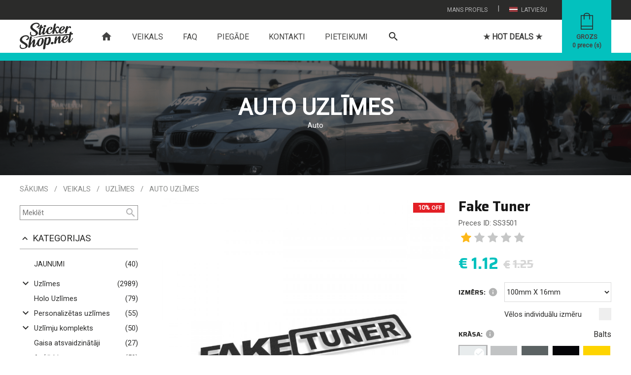

--- FILE ---
content_type: text/html; charset=utf-8
request_url: https://www.stickershop.net/lv/item/3501/fake-tuner
body_size: 14450
content:
<!DOCTYPE html>
<html lang="lv">
    <head>
        <meta http-equiv="Content-Type" content="text/html; charset=utf-8" />
        <meta name="robots" content="index, follow" />
        



<meta name="title" content="Fake Tuner | Uzlīmes">
<meta name="description" content="Fake Tuner | Uzlīmes | Auto uzlīmes | Joku uzlīmes" />
<meta name="language" content="lv" />

<link rel="canonical" href="https://www.stickershop.net/lv/item/3501/fake-tuner">

<meta property="og:url"           content="https://www.stickershop.net/lv/item/3501/fake-tuner" />
<meta property="og:type"          content="website" />
<meta property="og:title"         content="Fake Tuner | Uzlīmes" />
<meta property="og:description"   content="Fake Tuner | Uzlīmes | Auto uzlīmes | Joku uzlīmes" />
<meta property="og:image"         content="https://www.stickershop.net/uploads/item_image/d0da9dfa8e6d89c2f50d4b3efe4e918a92a4330c.jpg" />
<meta property="og:site_name"     content="www.stickershop.net" />



<meta name="twitter:card" content="summary">
<meta name="twitter:site" content="">
<meta name="twitter:title" content="Fake Tuner | Uzlīmes">
<meta name="twitter:description" content="Fake Tuner | Uzlīmes | Auto uzlīmes | Joku uzlīmes">
<meta name="twitter:image" content="https://www.stickershop.net/uploads/item_image/d0da9dfa8e6d89c2f50d4b3efe4e918a92a4330c.jpg" >

<meta name="dr:say:title" content="Fake Tuner | Uzlīmes">
<meta name="dr:say:img" content="https://www.stickershop.net/uploads/item_image/d0da9dfa8e6d89c2f50d4b3efe4e918a92a4330c.jpg">

<link rel="stylesheet" type="text/css" href="/css/print.css" media="print">

        <title>Fake Tuner | Uzlīmes</title>
        <link rel="shortcut icon" href="/images/favicon.png?3" type="image/x-icon"  />
        <link rel="stylesheet" type="text/css" media="screen" href="/css/reset.css?16" />
<link rel="stylesheet" type="text/css" media="screen" href="/css/main.css?613" />
<link rel="stylesheet" type="text/css" media="screen" href="/css/main_laptop.css?81" />
<link rel="stylesheet" type="text/css" media="screen" href="/css/main_tablet.css?333" />
<link rel="stylesheet" type="text/css" media="screen" href="/css/main_mobile.css?264" />
<link rel="stylesheet" type="text/css" media="screen" href="/css/tooltipster.bundle.min.css" />
<link rel="stylesheet" type="text/css" media="screen" href="/css/item.css?110" />
<link rel="stylesheet" type="text/css" media="screen" href="/css/rangeSlider.css?24" />
        <script type="text/javascript" src="/js/jquery-3.js?2"></script>
<script type="text/javascript" src="/js/main.js?375"></script>
<script type="text/javascript" src="/js/jquery/tooltipster.bundle.min.js"></script>
<script type="text/javascript" src="/js/item.js?182"></script>
<script type="text/javascript" src="/js/items.js?10"></script>
<script type="text/javascript" src="/js/jquery/starrr.js"></script>

        <meta name="viewport" content="width=device-width, initial-scale=1" />
        <link rel="apple-touch-icon" href="/images/favicon.png?3" />
        <link rel="apple-touch-startup-image" href="/images/favicon.png?3" />
        <meta name="theme-color" content="#2b2b2a" />

        <link href="https://fonts.googleapis.com/css?family=Roboto" rel="stylesheet">
        <link href="https://fonts.googleapis.com/css2?family=Saira:ital,wght@0,100..900;1,100..900&display=swap" rel="stylesheet">

        <link href="https://fonts.googleapis.com/icon?family=Material+Icons"  rel="stylesheet">
        <link rel="stylesheet" href="https://use.fontawesome.com/releases/v5.8.1/css/all.css" >

        

    <!-- Global site tag (gtag.js) - Google Analytics -->
    <script async src="https://www.googletagmanager.com/gtag/js?id=UA-138237930-1"></script>
    <script>
        window.dataLayer = window.dataLayer || [];
        function gtag(){dataLayer.push(arguments);}
        gtag('js', new Date());

        gtag('config', 'UA-138237930-1');
    </script>

    </head>
    <body>
        <script type="text/javascript">
            var culture = 'lv';
            var SearchSuggest = '/search-suggest';
            var Subscribe = '/subscribe';
        </script>
        

<div class="header "  id="header">
    <div class="headerTop">
        <div class="layout">

            
            <div class="headerTopButtons">
                <div class="headerTopButtonHolder" id="languageOpener" onclick="languages()" >
                    <div class="headerTopButton">
                        <img class="headerTopButtonImg" src="/images/lv.png" alt="culture" />
                        Latviešu                    </div>
                    <div class="headerPopup transition" id="languagesPopup">
                            <a class="popupLink" href="/">
        <img class="popupLinkImg" src="/images/lv.png" alt="Language" />
        <span class="popupLinkText">Latviešu</span>
    </a>
    <a class="popupLink" href="/en">
        <img class="popupLinkImg" src="/images/en.png" alt="Language" />
        <span class="popupLinkText">English</span>
    </a>
                    </div>
                </div>
                <div class="headerTopButtonSplitter">|</div>
                <div class="headerTopButtonHolder" id="profileOpener" onclick="profile()">
                    <div class="headerTopButton" id="profileOpener" >
                        Mans profils                    </div>
                    <div class="headerPopup transition" id="profilePopup">

                                                    <a class="popupLink" href="/lv/login">
                                <i class="material-icons popupLinkIcon">
                                    lock_open
                                </i>
                                <span class="popupLinkText">Ieiet</span>
                            </a>
                            <a class="popupLink" href="/lv/registration">
                                <i class="material-icons popupLinkIcon">
                                    assignment_ind
                                </i>
                                <span class="popupLinkText">Reģistrēties</span>
                            </a>
                                            </div>
                </div>
            </div>
        </div>
    </div>

    <div class="layout">
        <div class="naviButtonHolder hidden-desktop">
            <div id="nav-icon1">
                <span class="naviSpan "></span>
                <span class="naviSpan "></span>
                <span class="naviSpan "></span>
            </div>
        </div>

        <a href="/" class="logo">
                            <img src="/images/logo.png?2" alt="logo" />
                    </a>



        <a class="cartButton" href="/lv/checkout">
            <img class="cartButtonImage show-desktop" src="/images/cart-ico.png?2" alt="cart" />
                            <img class="cartButtonImage hidden-desktop" src="/images/cart-ico.png" alt="cart" />
                        <span class="cartText show-desktop" id="cartText">Grozs</span>
            <span class="cartCountText show-desktop"><span id="cartCount">0</span> prece (s)</span>
        </a>

        <div class="navigation show-desktop" >
            <a href="/" class="navigationButton  navigationButtonHome">
                <i class="material-icons">
                    home
                </i>
            </a>
                                                <a href="/lv/page/8/veikals" class="navigationButton navigationButtonSelected  ">Veikals</a>
                                                                <a href="/lv/page/7/faq" class="navigationButton   ">FAQ</a>
                                                                <a href="/lv/page/10/piegade" class="navigationButton   ">Piegāde</a>
                                                                <a href="/lv/page/11/kontakti" class="navigationButton   ">Kontakti</a>
                                                                <a href="/lv/page/22/pieteikumi" class="navigationButton   ">Pieteikumi</a>
                            
            <a class="searchInNavigation " href="javaScript:search()">
                <i class="material-icons">
                    search
                </i>
            </a>
                            <a href="/lv/sales" class=" navigationButton   navigationButtonDeals">★ HOT DEALS ★</a>
                    </div>
    </div>

    <div class="headerSearch">
        <div class="layout">
            <div class="mainSearchContainer" id="mainSearchContainer">
                <form method="get" id="itemSearch" enctype="multipart/form-data" action="/lv/items">
                    <input autocomplete="off" type="text" name="search" id="searchInput" class="input mainSearchInput"  onfocus="showSearchResult()" placeholder="Meklēt" >
                    <input type="hidden" name="is_blank_search" value="true"/>
                    <button type="submit" class="mainSearchSubmit">
                        <i class="material-icons">
                            search
                        </i>
                    </button>
                    <a href="javaScript:clearSearch()" id="mainSearchClear" class="mainSearchSubmit mainSearchClear">
                        <i class="material-icons">
                            clear
                        </i>
                    </a>
                </form>
                <div class="searchAutoSuggestContainer" id="searchAutoSuggestContainer"></div>
            </div>
        </div>
    </div>
</div>
        <div class="relativePlaceholder" id="relativePlaceholder"></div>
        <div class="searchPlaceholder" id="searchPlaceholder"></div>

        <div class="bodyHolder">
                            



<link rel="stylesheet" href="https://cdnjs.cloudflare.com/ajax/libs/font-awesome/4.2.0/css/font-awesome.min.css">



<script type="text/javascript">
    var itemId = '3501';
    var maxQuantity = '100000';
    var featureIds = '';

    var ChangeFeature = '/item_change_features';
    var AddItemToCart = '/add_item_to_checkout';
    var GetItemSizes = '/item_get_sizes';

    $(document).ready(function() {
        details('description');
        //bindTooltip();
    });

</script>


<script>
    var image = '/uploads/categories/titleImage-png/b08454b001835d4a83d6bf95bf336590e2ab7ca8.png';

    $(window).on("load", function() {
          $('#partnerHeadImage').css('background-image',"url('/uploads/categories/titleImage-png/b08454b001835d4a83d6bf95bf336590e2ab7ca8.png')");
          $('#partnerHeadImage').fadeIn('slow');
    });
</script>

<img src="/uploads/categories/titleImage-png/b08454b001835d4a83d6bf95bf336590e2ab7ca8.png" id="headerImageSrc" class="hidden" alt="image" />
<div class="mainContent partnerHead" id="partnerHead">
            <div class="partnerHeadImage" id="partnerHeadImage"></div>
        <div class="imageFilter"></div>
        <div class="layout positionRelative">
        <div class="userDescContainer">
                            <h1 class="userH1">Auto uzlīmes</h1>
                                                        <div class="pageContent userHeadDesc"><p><p>Auto</p></p></div>
                    </div>
    </div>
</div>
<div class="mainContent">
    <div class="layout">
        <div class="partnerPath">
            

<div class="path">
    <a class="pathElement " href="/">Sākums</a>
    
    
    
    
    
                        
            <div class="pathSlash">/</div>
            <a class="pathElement" href="/lv/items">Veikals</a>
            <div class="pathSlash">/</div>
            <a class="pathElement" href="/lv/items/1/2/stickers">Uzlīmes</a>
                            <div class="pathSlash">/</div>
                <a class="pathElement" href="/lv/items/1/4/auto-uzlimes">Auto uzlīmes</a>
                                    
                
                        </div>        </div>

            <div class="clearBoth"></div>
            


<script type="text/javascript">
    var maxPrice = '50';
    var categoryId = '0';
    var categoryMainId = '0';
    var subCategoryMainId = '0';

    var categorySlug = 'all';
    var urlExtension = '';

    $(document).ready(function() {

        $('#minPrice').on('input', function () {
            rangeMin()
        });
        $('#maxPrice').on('input', function () {
            rangeMax()
        });

        priceRange();
        colorSelectedTags();

                    subCategories(categoryMainId);
            });

</script>


<form method="get" id="itemSearch" enctype="multipart/form-data" action="/lv/items/1/0/all">
    <select class="droplist orderDroplist" onchange="this.form.submit()" name="order" id="order">
<option value="0">Jaunākās preces</option>
<option value="1">Vecākās preces</option>
<option value="2">Lētākās preces</option>
<option value="3">Dārgākās preces</option>
<option value="4">Nosaukums A-Z</option>
<option value="5">Nosaukums Z-A</option>
</select>    <input type="hidden" name="price_min" value="0" id="price_min" />    <input type="hidden" name="price_max" value="50" id="price_max" />    <input type="hidden" name="tags" id="tags" />
    <div class="leftSide" id="itemFilter">
        <div class="navigationHeader hidden-desktop">
            Atlasīt preces            <a class="closeNavigation" href="javaScript:itemFilter()">
                <img src="/images/closeNavi.png" alt="close" />
            </a>
        </div>
        <div class="mobileNaviUser  hidden-desktop">
                            Esi sveicināts, viesi!                <a class="mobileNaviLogin" href="/lv/login">Ieiet</a>
                    </div>

        <div class="leftCategories">
            <input class="itemSearchInput" placeholder="Meklēt" type="text" name="search" id="search" />            <a class="itemSearchButton" href="javaScript:post()">
                <i class="material-icons">
                    search
                </i>
            </a>
        </div>

        <div class="floatLeft width100" id="filterCategories">
            <div onclick="searchBlock('categories')" class="leftTitle">
                <i class="material-icons" id="arrow_categories">
                    keyboard_arrow_up
                </i>
                Kategorijas            </div>
            <div class="leftCategories" id="filter_categories">
                                    <div class="leftCategory collectionLink">
                        <i class="material-icons naviCatenavigoriesArrow show-desktop">
                            &nbsp;
                        </i>
                        <a href="/lv/collection/1014/jaunumi" hreflang="lv" class="categoryLink" >
                            <span class="categoryLinkName">JAUNUMI</span>
                        </a>
                        <a href="#" hreflang="lv" class="categoryLinkCount show-desktop">(40)</a>
                    </div>
                                                    <div class="collectionSplitter"></div>
                                                                                                                            <div class="leftCategory">
                                <i onclick="subCategories('2')" class="material-icons naviCatenavigoriesArrow show-desktop" id="subCategoriesArrow2">
                                    keyboard_arrow_down                                </i>
                                <a href="/lv/items/1/2/uzlimes" hreflang="lv" class="categoryLink " >
                                                                                                            <span class="categoryLinkName ">Uzlīmes</span>
                                </a>
                                <a href="/lv/items/1/2/uzlimes" hreflang="lv" class="categoryLinkCount show-desktop">(2989)</a>
                                <i class="material-icons naviCatenavigoriesArrow hidden-desktop" id="subCategoriesArrow2">
                                    keyboard_arrow_down                                </i>
                            </div>

                            <div class="subCategories " id="subCategories2" >
                                                                                                                                                <div class="leftCategory">
                                            <a hreflang="lv" class="leftCategory " href="/lv/items/1/4/auto-uzlimes">
                                                                                                                                                <span class="categoryLinkName ">Auto uzlīmes</span>
                                                <span class="floatRight show-desktop">(1536)</span>
                                            </a>
                                        </div>
                                                                                                                                                                                    <div class="leftCategory">
                                            <a hreflang="lv" class="leftCategory " href="/lv/items/1/14/moto-uzlimes">
                                                                                                                                                <span class="categoryLinkName ">Moto  uzlīmes</span>
                                                <span class="floatRight show-desktop">(46)</span>
                                            </a>
                                        </div>
                                                                                                                                                                                    <div class="leftCategory">
                                            <a hreflang="lv" class="leftCategory " href="/lv/items/1/5/jdm-uzlimes">
                                                                                                                                                <span class="categoryLinkName ">JDM uzlīmes</span>
                                                <span class="floatRight show-desktop">(126)</span>
                                            </a>
                                        </div>
                                                                                                                                                                                    <div class="leftCategory">
                                            <a hreflang="lv" class="leftCategory " href="/lv/items/1/15/18-uzlimes">
                                                                                                                                                <span class="categoryLinkName ">18+ uzlīmes</span>
                                                <span class="floatRight show-desktop">(99)</span>
                                            </a>
                                        </div>
                                                                                                                                                                                    <div class="leftCategory">
                                            <a hreflang="lv" class="leftCategory " href="/lv/items/1/16/spelu-uzlimes">
                                                                                                                                                <span class="categoryLinkName ">Spēļu uzlīmes</span>
                                                <span class="floatRight show-desktop">(36)</span>
                                            </a>
                                        </div>
                                                                                                                                                                                    <div class="leftCategory">
                                            <a hreflang="lv" class="leftCategory " href="/lv/items/1/17/eat-sleep-uzlimes">
                                                                                                                                                <span class="categoryLinkName ">Eat Sleep uzlīmes</span>
                                                <span class="floatRight show-desktop">(40)</span>
                                            </a>
                                        </div>
                                                                                                                                                                                    <div class="leftCategory">
                                            <a hreflang="lv" class="leftCategory " href="/lv/items/1/19/meme-uzlimes">
                                                                                                                                                <span class="categoryLinkName ">Meme uzlīmes</span>
                                                <span class="floatRight show-desktop">(38)</span>
                                            </a>
                                        </div>
                                                                                                                                                                                    <div class="leftCategory">
                                            <a hreflang="lv" class="leftCategory " href="/lv/items/1/20/joku-uzlimes">
                                                                                                                                                <span class="categoryLinkName ">Joku uzlīmes</span>
                                                <span class="floatRight show-desktop">(853)</span>
                                            </a>
                                        </div>
                                                                                                                                                                                    <div class="leftCategory">
                                            <a hreflang="lv" class="leftCategory " href="/lv/items/1/21/logo-uzlimes">
                                                                                                                                                <span class="categoryLinkName ">Logo uzlīmes</span>
                                                <span class="floatRight show-desktop">(118)</span>
                                            </a>
                                        </div>
                                                                                                                                                                                    <div class="leftCategory">
                                            <a hreflang="lv" class="leftCategory " href="/lv/items/1/22/sejinu-uzlimes">
                                                                                                                                                <span class="categoryLinkName ">Sejiņu uzlīmes</span>
                                                <span class="floatRight show-desktop">(58)</span>
                                            </a>
                                        </div>
                                                                                                                                                                                    <div class="leftCategory">
                                            <a hreflang="lv" class="leftCategory " href="/lv/items/1/23/muzikas-uzlimes">
                                                                                                                                                <span class="categoryLinkName ">Mūzikas uzlīmes</span>
                                                <span class="floatRight show-desktop">(73)</span>
                                            </a>
                                        </div>
                                                                                                                                                                                    <div class="leftCategory">
                                            <a hreflang="lv" class="leftCategory " href="/lv/items/1/28/sporta-uzlimes">
                                                                                                                                                <span class="categoryLinkName ">Sporta uzlīmes</span>
                                                <span class="floatRight show-desktop">(6)</span>
                                            </a>
                                        </div>
                                                                                                                                                                                    <div class="leftCategory">
                                            <a hreflang="lv" class="leftCategory " href="/lv/items/1/26/latviskas-uzlimes">
                                                                                                                                                <span class="categoryLinkName ">Latviskās uzlīmes</span>
                                                <span class="floatRight show-desktop">(30)</span>
                                            </a>
                                        </div>
                                                                                                                                                                                    <div class="leftCategory">
                                            <a hreflang="lv" class="leftCategory " href="/lv/items/1/27/bridinajumu-uzlimes">
                                                                                                                                                <span class="categoryLinkName ">Brīdinājumu uzlīmes</span>
                                                <span class="floatRight show-desktop">(68)</span>
                                            </a>
                                        </div>
                                                                                                                                                                                    <div class="leftCategory">
                                            <a hreflang="lv" class="leftCategory " href="/lv/items/1/24/tekstu-uzlimes">
                                                                                                                                                <span class="categoryLinkName ">Tekstu uzlīmes</span>
                                                <span class="floatRight show-desktop">(1034)</span>
                                            </a>
                                        </div>
                                                                                                                                                                                    <div class="leftCategory">
                                            <a hreflang="lv" class="leftCategory " href="/lv/items/1/25/citas-uzlimes">
                                                                                                                                                <span class="categoryLinkName ">Citas uzlīmes</span>
                                                <span class="floatRight show-desktop">(781)</span>
                                            </a>
                                        </div>
                                                                                                </div>
                                                                                                                                                        <div class="leftCategory">
                                <a hreflang="lv" class="leftCategory  " href="/lv/items/1/88/holo-uzlimes">
                                    <span class=" naviCatenavigoriesArrowPlaceholder show-desktop"></span>
                                                                                                            <span class="categoryLinkName ">Holo Uzlīmes</span>
                                    <span class="floatRight show-desktop">(79)</span>
                                </a>
                            </div>
                                                                                                                                                        <div class="leftCategory">
                                <i onclick="subCategories('58')" class="material-icons naviCatenavigoriesArrow show-desktop" id="subCategoriesArrow58">
                                    keyboard_arrow_down                                </i>
                                <a href="/lv/items/1/58/personalizetas-uzlimes" hreflang="lv" class="categoryLink " >
                                                                                                            <span class="categoryLinkName ">Personalizētas uzlīmes</span>
                                </a>
                                <a href="/lv/items/1/58/personalizetas-uzlimes" hreflang="lv" class="categoryLinkCount show-desktop">(55)</a>
                                <i class="material-icons naviCatenavigoriesArrow hidden-desktop" id="subCategoriesArrow58">
                                    keyboard_arrow_down                                </i>
                            </div>

                            <div class="subCategories " id="subCategories58" >
                                                                                                                                                <div class="leftCategory">
                                            <a hreflang="lv" class="leftCategory " href="/lv/items/1/59/karogi">
                                                                                                                                                <span class="categoryLinkName ">Karogu uzlīmes</span>
                                                <span class="floatRight show-desktop">(24)</span>
                                            </a>
                                        </div>
                                                                                                                                                                                    <div class="leftCategory">
                                            <a hreflang="lv" class="leftCategory " href="/lv/items/1/68/teksta-uzlimes">
                                                                                                                                                <span class="categoryLinkName ">Teksta uzlīmes</span>
                                                <span class="floatRight show-desktop">(1)</span>
                                            </a>
                                        </div>
                                                                                                                                                                                    <div class="leftCategory">
                                            <a hreflang="lv" class="leftCategory " href="/lv/items/1/60/instagram">
                                                                                                                                                <span class="categoryLinkName ">Instagram</span>
                                                <span class="floatRight show-desktop">(5)</span>
                                            </a>
                                        </div>
                                                                                                                                                                                    <div class="leftCategory">
                                            <a hreflang="lv" class="leftCategory " href="/lv/items/1/61/twitter">
                                                                                                                                                <span class="categoryLinkName ">Twitter</span>
                                                <span class="floatRight show-desktop">(3)</span>
                                            </a>
                                        </div>
                                                                                                                                                                                    <div class="leftCategory">
                                            <a hreflang="lv" class="leftCategory " href="/lv/items/1/62/youtube">
                                                                                                                                                <span class="categoryLinkName ">Youtube</span>
                                                <span class="floatRight show-desktop">(3)</span>
                                            </a>
                                        </div>
                                                                                                                                                                                    <div class="leftCategory">
                                            <a hreflang="lv" class="leftCategory " href="/lv/items/1/63/facebook">
                                                                                                                                                <span class="categoryLinkName ">Facebook</span>
                                                <span class="floatRight show-desktop">(5)</span>
                                            </a>
                                        </div>
                                                                                                                                                                                    <div class="leftCategory">
                                            <a hreflang="lv" class="leftCategory " href="/lv/items/1/64/whatsapp">
                                                                                                                                                <span class="categoryLinkName ">Whatsapp</span>
                                                <span class="floatRight show-desktop">(2)</span>
                                            </a>
                                        </div>
                                                                                                                                                                                    <div class="leftCategory">
                                            <a hreflang="lv" class="leftCategory " href="/lv/items/1/65/snapchat">
                                                                                                                                                <span class="categoryLinkName ">Snapchat</span>
                                                <span class="floatRight show-desktop">(3)</span>
                                            </a>
                                        </div>
                                                                                                                                                                                    <div class="leftCategory">
                                            <a hreflang="lv" class="leftCategory " href="/lv/items/1/66/twitch">
                                                                                                                                                <span class="categoryLinkName ">Twitch</span>
                                                <span class="floatRight show-desktop">(3)</span>
                                            </a>
                                        </div>
                                                                                                                                                                                    <div class="leftCategory">
                                            <a hreflang="lv" class="leftCategory " href="/lv/items/1/67/pinterest">
                                                                                                                                                <span class="categoryLinkName ">Pinterest</span>
                                                <span class="floatRight show-desktop">(3)</span>
                                            </a>
                                        </div>
                                                                                                                                                                                    <div class="leftCategory">
                                            <a hreflang="lv" class="leftCategory " href="/lv/items/1/76/tiktok">
                                                                                                                                                <span class="categoryLinkName ">TikTok</span>
                                                <span class="floatRight show-desktop">(3)</span>
                                            </a>
                                        </div>
                                                                                                </div>
                                                                                                                                                        <div class="leftCategory">
                                <i onclick="subCategories('33')" class="material-icons naviCatenavigoriesArrow show-desktop" id="subCategoriesArrow33">
                                    keyboard_arrow_down                                </i>
                                <a href="/lv/items/1/33/uzlimju-komplekts" hreflang="lv" class="categoryLink " >
                                                                                                            <span class="categoryLinkName ">Uzlīmju komplekts</span>
                                </a>
                                <a href="/lv/items/1/33/uzlimju-komplekts" hreflang="lv" class="categoryLinkCount show-desktop">(50)</a>
                                <i class="material-icons naviCatenavigoriesArrow hidden-desktop" id="subCategoriesArrow33">
                                    keyboard_arrow_down                                </i>
                            </div>

                            <div class="subCategories " id="subCategories33" >
                                                                                                                                                <div class="leftCategory">
                                            <a hreflang="lv" class="leftCategory " href="/lv/items/1/41/uzlimju-komplekti-s-izmers">
                                                                                                                                                <span class="categoryLinkName ">S izmērs</span>
                                                <span class="floatRight show-desktop">(50)</span>
                                            </a>
                                        </div>
                                                                                                </div>
                                                                                                                                                        <div class="leftCategory">
                                <a hreflang="lv" class="leftCategory  " href="/lv/items/1/82/gaisa-atsvaidzinataji">
                                    <span class=" naviCatenavigoriesArrowPlaceholder show-desktop"></span>
                                                                                                            <span class="categoryLinkName ">Gaisa atsvaidzinātāji</span>
                                    <span class="floatRight show-desktop">(27)</span>
                                </a>
                            </div>
                                                                                                                                                        <div class="leftCategory">
                                <i onclick="subCategories('11')" class="material-icons naviCatenavigoriesArrow show-desktop" id="subCategoriesArrow11">
                                    keyboard_arrow_down                                </i>
                                <a href="/lv/items/1/11/apgerbi" hreflang="lv" class="categoryLink " >
                                                                                                            <span class="categoryLinkName ">Apģērbi</span>
                                </a>
                                <a href="/lv/items/1/11/apgerbi" hreflang="lv" class="categoryLinkCount show-desktop">(59)</a>
                                <i class="material-icons naviCatenavigoriesArrow hidden-desktop" id="subCategoriesArrow11">
                                    keyboard_arrow_down                                </i>
                            </div>

                            <div class="subCategories " id="subCategories11" >
                                                                                                                                                <div class="leftCategory">
                                            <i onclick="subCategories('12')" class="material-icons naviCatenavigoriesArrow show-desktop" id="subCategoriesArrow12">
                                                keyboard_arrow_down                                            </i>

                                            <a href="/lv/items/1/12/t-krekli" hreflang="lv" class="categoryLink " >
                                                                                                                                                <span class="categoryLinkName ">T-krekli</span>
                                            </a>
                                            <a href="/lv/items/1/12/t-krekli" hreflang="lv" class="categoryLinkCount show-desktop">(46)</a>
                                            <i class="material-icons naviCatenavigoriesArrow hidden-desktop" id="subCategoriesArrow12">
                                                keyboard_arrow_down                                            </i>
                                        </div>

                                        <div class="subCategories subSubCategories " id="subCategories12" >
                                                                                                                                            <div class="leftCategory">
                                                    <a hreflang="lv" class="leftCategory " href="/lv/items/1/69/auto-apdruka">
                                                                                                                                                                        <span class="categoryLinkName  ">Auto apdruka</span>

                                                        <span class="floatRight show-desktop">(30)</span>
                                                    </a>
                                                </div>
                                                                                                                                            <div class="leftCategory">
                                                    <a hreflang="lv" class="leftCategory " href="/lv/items/1/70/latviska-apdruka">
                                                                                                                                                                        <span class="categoryLinkName  ">Latviska apdruka</span>

                                                        <span class="floatRight show-desktop">(2)</span>
                                                    </a>
                                                </div>
                                                                                                                                            <div class="leftCategory">
                                                    <a hreflang="lv" class="leftCategory " href="/lv/items/1/71/citas-apdrukas">
                                                                                                                                                                        <span class="categoryLinkName  ">Citas apdrukas</span>

                                                        <span class="floatRight show-desktop">(16)</span>
                                                    </a>
                                                </div>
                                                                                    </div>
                                                                                                                                                                                    <div class="leftCategory">
                                            <i onclick="subCategories('45')" class="material-icons naviCatenavigoriesArrow show-desktop" id="subCategoriesArrow45">
                                                keyboard_arrow_down                                            </i>

                                            <a href="/lv/items/1/45/kapucjakas" hreflang="lv" class="categoryLink " >
                                                                                                                                                <span class="categoryLinkName ">Kapučjakas</span>
                                            </a>
                                            <a href="/lv/items/1/45/kapucjakas" hreflang="lv" class="categoryLinkCount show-desktop">(13)</a>
                                            <i class="material-icons naviCatenavigoriesArrow hidden-desktop" id="subCategoriesArrow45">
                                                keyboard_arrow_down                                            </i>
                                        </div>

                                        <div class="subCategories subSubCategories " id="subCategories45" >
                                                                                                                                            <div class="leftCategory">
                                                    <a hreflang="lv" class="leftCategory " href="/lv/items/1/72/auto-apdruka">
                                                                                                                                                                        <span class="categoryLinkName  ">Auto apdruka</span>

                                                        <span class="floatRight show-desktop">(11)</span>
                                                    </a>
                                                </div>
                                                                                                                                            <div class="leftCategory">
                                                    <a hreflang="lv" class="leftCategory " href="/lv/items/1/73/latviska-apdruka">
                                                                                                                                                                        <span class="categoryLinkName  ">Latviska apdruka</span>

                                                        <span class="floatRight show-desktop">(0)</span>
                                                    </a>
                                                </div>
                                                                                                                                            <div class="leftCategory">
                                                    <a hreflang="lv" class="leftCategory " href="/lv/items/1/74/citas-apdrukas">
                                                                                                                                                                        <span class="categoryLinkName  ">Citas apdrukas</span>

                                                        <span class="floatRight show-desktop">(2)</span>
                                                    </a>
                                                </div>
                                                                                    </div>
                                                                                                </div>
                                                                                                                                                        <div class="leftCategory">
                                <i onclick="subCategories('3')" class="material-icons naviCatenavigoriesArrow show-desktop" id="subCategoriesArrow3">
                                    keyboard_arrow_down                                </i>
                                <a href="/lv/items/1/3/stickerbomb" hreflang="lv" class="categoryLink " >
                                                                                                            <span class="categoryLinkName ">Stickerbomb </span>
                                </a>
                                <a href="/lv/items/1/3/stickerbomb" hreflang="lv" class="categoryLinkCount show-desktop">(55)</a>
                                <i class="material-icons naviCatenavigoriesArrow hidden-desktop" id="subCategoriesArrow3">
                                    keyboard_arrow_down                                </i>
                            </div>

                            <div class="subCategories " id="subCategories3" >
                                                                                                                                                <div class="leftCategory">
                                            <a hreflang="lv" class="leftCategory " href="/lv/items/1/37/stickerbomb-s-izmera-uzlimes">
                                                                                                                                                <span class="categoryLinkName ">S izmērs</span>
                                                <span class="floatRight show-desktop">(12)</span>
                                            </a>
                                        </div>
                                                                                                                                                                                    <div class="leftCategory">
                                            <a hreflang="lv" class="leftCategory " href="/lv/items/1/38/stickerbomb-l-izmera-uzlimes">
                                                                                                                                                <span class="categoryLinkName ">L izmērs</span>
                                                <span class="floatRight show-desktop">(15)</span>
                                            </a>
                                        </div>
                                                                                                                                                                                    <div class="leftCategory">
                                            <a hreflang="lv" class="leftCategory " href="/lv/items/1/39/stickerbomb-xl-izmera-uzlimes">
                                                                                                                                                <span class="categoryLinkName ">XL izmērs</span>
                                                <span class="floatRight show-desktop">(14)</span>
                                            </a>
                                        </div>
                                                                                                                                                                                    <div class="leftCategory">
                                            <a hreflang="lv" class="leftCategory " href="/lv/items/1/40/stickerbomb-uzlimju-komplekti">
                                                                                                                                                <span class="categoryLinkName ">Komplekti</span>
                                                <span class="floatRight show-desktop">(14)</span>
                                            </a>
                                        </div>
                                                                                                </div>
                                                                                                                                                        <div class="leftCategory">
                                <i onclick="subCategories('9')" class="material-icons naviCatenavigoriesArrow show-desktop" id="subCategoriesArrow9">
                                    keyboard_arrow_down                                </i>
                                <a href="/lv/items/1/9/atslegu-piekarini" hreflang="lv" class="categoryLink " >
                                                                                                            <span class="categoryLinkName ">Atslēgu piekariņi</span>
                                </a>
                                <a href="/lv/items/1/9/atslegu-piekarini" hreflang="lv" class="categoryLinkCount show-desktop">(125)</a>
                                <i class="material-icons naviCatenavigoriesArrow hidden-desktop" id="subCategoriesArrow9">
                                    keyboard_arrow_down                                </i>
                            </div>

                            <div class="subCategories " id="subCategories9" >
                                                                                                                                                <div class="leftCategory">
                                            <a hreflang="lv" class="leftCategory " href="/lv/items/1/81/auto-siluetu-piekarini">
                                                                                                                                                <span class="categoryLinkName ">Auto siluetu piekariņi</span>
                                                <span class="floatRight show-desktop">(110)</span>
                                            </a>
                                        </div>
                                                                                                                                                                                    <div class="leftCategory">
                                            <a hreflang="lv" class="leftCategory " href="/lv/items/1/83/turbinu-piekarini">
                                                                                                                                                <span class="categoryLinkName ">Turbīnu piekariņi</span>
                                                <span class="floatRight show-desktop">(1)</span>
                                            </a>
                                        </div>
                                                                                                                                                                                    <div class="leftCategory">
                                            <a hreflang="lv" class="leftCategory " href="/lv/items/1/84/disku-piekarini">
                                                                                                                                                <span class="categoryLinkName ">Disku piekariņi</span>
                                                <span class="floatRight show-desktop">(8)</span>
                                            </a>
                                        </div>
                                                                                                                                                                                    <div class="leftCategory">
                                            <a hreflang="lv" class="leftCategory " href="/lv/items/1/85/auto-detalu-piekarini">
                                                                                                                                                <span class="categoryLinkName ">Auto detaļu piekariņi</span>
                                                <span class="floatRight show-desktop">(6)</span>
                                            </a>
                                        </div>
                                                                                                </div>
                                                                                                                                                        <div class="leftCategory">
                                <a hreflang="lv" class="leftCategory  " href="/lv/items/1/49/3d-uzlimes">
                                    <span class=" naviCatenavigoriesArrowPlaceholder show-desktop"></span>
                                                                                                            <span class="categoryLinkName ">3D Uzlīmes</span>
                                    <span class="floatRight show-desktop">(13)</span>
                                </a>
                            </div>
                                                                                                                                                        <div class="leftCategory">
                                <a hreflang="lv" class="leftCategory  " href="/lv/items/1/34/lukturu-pleves">
                                    <span class=" naviCatenavigoriesArrowPlaceholder show-desktop"></span>
                                                                                                            <span class="categoryLinkName ">Lukturu plēves</span>
                                    <span class="floatRight show-desktop">(11)</span>
                                </a>
                            </div>
                                                                                                                                                        <div class="leftCategory">
                                <a hreflang="lv" class="leftCategory  " href="/lv/items/1/6/saulesbrilles">
                                    <span class=" naviCatenavigoriesArrowPlaceholder show-desktop"></span>
                                                                                                            <span class="categoryLinkName ">Saulesbrilles</span>
                                    <span class="floatRight show-desktop">(8)</span>
                                </a>
                            </div>
                                                                                                                                                        <div class="leftCategory">
                                <i onclick="subCategories('29')" class="material-icons naviCatenavigoriesArrow show-desktop" id="subCategoriesArrow29">
                                    keyboard_arrow_down                                </i>
                                <a href="/lv/items/1/29/limpleves" hreflang="lv" class="categoryLink " >
                                                                                                            <span class="categoryLinkName ">Līmplēves</span>
                                </a>
                                <a href="/lv/items/1/29/limpleves" hreflang="lv" class="categoryLinkCount show-desktop">(22)</a>
                                <i class="material-icons naviCatenavigoriesArrow hidden-desktop" id="subCategoriesArrow29">
                                    keyboard_arrow_down                                </i>
                            </div>

                            <div class="subCategories " id="subCategories29" >
                                                                                                                                                <div class="leftCategory">
                                            <a hreflang="lv" class="leftCategory " href="/lv/items/1/52/pattern-limpleves-s-izmers">
                                                                                                                                                <span class="categoryLinkName ">S izmērs</span>
                                                <span class="floatRight show-desktop">(1)</span>
                                            </a>
                                        </div>
                                                                                                                                                                                    <div class="leftCategory">
                                            <a hreflang="lv" class="leftCategory " href="/lv/items/1/50/pattern-limpleves-l-izmers">
                                                                                                                                                <span class="categoryLinkName ">L izmērs</span>
                                                <span class="floatRight show-desktop">(18)</span>
                                            </a>
                                        </div>
                                                                                                                                                                                    <div class="leftCategory">
                                            <a hreflang="lv" class="leftCategory " href="/lv/items/1/51/pattern-limpleves-xl-izmers">
                                                                                                                                                <span class="categoryLinkName ">XL izmērs</span>
                                                <span class="floatRight show-desktop">(1)</span>
                                            </a>
                                        </div>
                                                                                                                                                                                    <div class="leftCategory">
                                            <a hreflang="lv" class="leftCategory " href="/lv/items/1/53/pattern-limpleves-komplekti">
                                                                                                                                                <span class="categoryLinkName ">Komplekti</span>
                                                <span class="floatRight show-desktop">(1)</span>
                                            </a>
                                        </div>
                                                                                                                                                                                    <div class="leftCategory">
                                            <a hreflang="lv" class="leftCategory " href="/lv/items/1/54/pattern-limpleves-citi-izmeri">
                                                                                                                                                <span class="categoryLinkName ">Citi izmēri</span>
                                                <span class="floatRight show-desktop">(1)</span>
                                            </a>
                                        </div>
                                                                                                </div>
                                                                                                                                                        <div class="leftCategory">
                                <a hreflang="lv" class="leftCategory  " href="/lv/items/1/30/merch">
                                    <span class=" naviCatenavigoriesArrowPlaceholder show-desktop"></span>
                                                                                                            <span class="categoryLinkName ">Merch</span>
                                    <span class="floatRight show-desktop">(2)</span>
                                </a>
                            </div>
                                                                                                                                                        <div class="leftCategory">
                                <a hreflang="lv" class="leftCategory  " href="/lv/items/1/48/citas-preces">
                                    <span class=" naviCatenavigoriesArrowPlaceholder show-desktop"></span>
                                                                                                            <span class="categoryLinkName ">Citas preces</span>
                                    <span class="floatRight show-desktop">(1)</span>
                                </a>
                            </div>
                                                                                                                                                        <div class="leftCategory">
                                <a hreflang="lv" class="leftCategory  " href="/lv/items/1/8/hot-deals">
                                    <span class=" naviCatenavigoriesArrowPlaceholder show-desktop"></span>
                                                                                                            <span class="categoryLinkName ">★ HOT DEALS ★</span>
                                    <span class="floatRight show-desktop">(82)</span>
                                </a>
                            </div>
                                                                        </div>
        </div>

                    <div onclick="searchBlock('partners')" class="leftTitle">
                <i class="material-icons" id="arrow_partners">
                    keyboard_arrow_up
                </i>
                Partneri            </div>
            <div class="leftCategories" id="filter_partners" >
                                                        <a  hreflang="lv" class="leftCategory" href="/lv/partners/2/satura-veidotaji">
                        Satura veidotāji                        <span class="floatRight show-desktop">(2)</span>
                    </a>
                                                        <a  hreflang="lv" class="leftCategory" href="/lv/partners/4/auto-kultura">
                        Auto kultūra                        <span class="floatRight show-desktop">(7)</span>
                    </a>
                            </div>
        
        <div class="floatLeft width100" id="filterFeatures">
            <div onclick="searchBlock('features')" class="leftTitle">
                <i class="material-icons" id="arrow_features">
                    keyboard_arrow_up
                </i>
                Atlasīt pēc īpašībām            </div>
            <div class="leftCategories hidden" id="filter_features" >
                <label class="checkboxContainer featureRow">Jaunākās preces                    <input type="checkbox" name="is_new" id="is_new" />                    <span class="checkmark"></span>
                </label>
                <label class="checkboxContainer featureRow">Top preces                    <input type="checkbox" name="is_top" id="is_top" />                    <span class="checkmark"></span>
                </label>

                <label class="checkboxContainer featureRow">Īpašie piedāvājumi                    <input type="checkbox" name="is_special" id="is_special" />                    <span class="checkmark"></span>
                </label>
                <label class="checkboxContainer featureRow">Visi filtri                    <input type="checkbox" name="is_featured" id="is_featured" />                    <span class="checkmark"></span>
                </label>
                <a class="filterButton" href="javaScript:post()">Atlasīt</a>
            </div>
            <div onclick="searchBlock('price')" class="leftTitle">
                <i class="material-icons" id="arrow_price">
                    keyboard_arrow_up
                </i>
                Atlasīt pēc cenas            </div>
            <div class="leftCategories hidden" id="filter_price" >
                <div class="ranges">
                    <div class="rangeLabel">No</div>
                    <div class="range">
                        <div class="rangeRail"><div class="rangeValue" id="minSelected"></div></div>
                        <input type="range" min="0" max="49" value="0" id="minPrice" onchange="priceRange()" />
                    </div>
                </div>
                <div class="ranges">
                    <div class="rangeLabel">Līdz</div>
                    <div class="range">
                        <div class="rangeRail"><div class="rangeValue" id="maxSelected"></div></div>
                        <input type="range" min="1" max="50" value="50" id="maxPrice" onchange="priceRange()" class="maxPriceRange" />
                    </div>
                </div>
                <a class="filterButton" href="javaScript:post()">Atlasīt</a>
            </div>
            <div onclick="searchBlock('tag')" class="leftTitle">
                <i class="material-icons" id="arrow_tag">
                    keyboard_arrow_up
                </i>
                Tagi            </div>
            <div class="leftCategories hidden" id="filter_tag">
                <div class="tags">
                                                                        <a class="tag" id="tag32" href="javaScript:tag('32')">drift</a>
                                                                                                <a class="tag" id="tag75" href="javaScript:tag('75')">power</a>
                                                                                                <a class="tag" id="tag258" href="javaScript:tag('258')">logo</a>
                                                                                                <a class="tag" id="tag97" href="javaScript:tag('97')">low</a>
                                                                                                <a class="tag" id="tag223" href="javaScript:tag('223')">lowered</a>
                                                                                                <a class="tag" id="tag98" href="javaScript:tag('98')">stance</a>
                                                                                                <a class="tag" id="tag113" href="javaScript:tag('113')">germany</a>
                                                                                                <a class="tag" id="tag52" href="javaScript:tag('52')">girl</a>
                                                                                                <a class="tag" id="tag44" href="javaScript:tag('44')">car</a>
                                                                                                <a class="tag" id="tag34" href="javaScript:tag('34')">race</a>
                                                                                                <a class="tag" id="tag99" href="javaScript:tag('99')">slammed</a>
                                                                                                <a class="tag" id="tag251" href="javaScript:tag('251')">speed</a>
                                                                                                <a class="tag" id="tag7" href="javaScript:tag('7')">jdm</a>
                                                                                                <a class="tag" id="tag50" href="javaScript:tag('50')">love</a>
                                                                                                <a class="tag" id="tag94" href="javaScript:tag('94')">volkswagen</a>
                                                                                                <a class="tag" id="tag150" href="javaScript:tag('150')">japan</a>
                                                                                                <a class="tag" id="tag844" href="javaScript:tag('844')">drifting</a>
                                                                                                <a class="tag" id="tag93" href="javaScript:tag('93')">vw</a>
                                                                                                <a class="tag" id="tag46" href="javaScript:tag('46')">fuck</a>
                                                                                                <a class="tag" id="tag37" href="javaScript:tag('37')">heart</a>
                                                                                                <a class="tag" id="tag54" href="javaScript:tag('54')">sexy</a>
                                                                                                <a class="tag" id="tag5" href="javaScript:tag('5')">bmw</a>
                                                                                                <a class="tag" id="tag922" href="javaScript:tag('922')">steel</a>
                                                                                                <a class="tag" id="tag923" href="javaScript:tag('923')">keychain</a>
                                                                                                <a class="tag" id="tag284" href="javaScript:tag('284')">movie</a>
                                                                                                <a class="tag" id="tag268" href="javaScript:tag('268')">auto</a>
                                                                                                <a class="tag" id="tag3003" href="javaScript:tag('3003')">stainlesssteel</a>
                                                                                                <a class="tag" id="tag3004" href="javaScript:tag('3004')">metāla</a>
                                                                                                <a class="tag" id="tag3005" href="javaScript:tag('3005')">piekariņš</a>
                                                                                                <a class="tag" id="tag1103" href="javaScript:tag('1103')">logotype</a>
                                                                                                <a class="tag" id="tag192" href="javaScript:tag('192')">diesel</a>
                                                                                                <a class="tag" id="tag214" href="javaScript:tag('214')">turbo</a>
                                                                                                <a class="tag" id="tag15" href="javaScript:tag('15')">audi</a>
                                                                                                <a class="tag" id="tag222" href="javaScript:tag('222')">babe</a>
                                                                                                <a class="tag" id="tag191" href="javaScript:tag('191')">dd</a>
                                                                                                <a class="tag" id="tag212" href="javaScript:tag('212')">boost</a>
                                                                                                <a class="tag" id="tag67" href="javaScript:tag('67')">drive</a>
                                                                                                <a class="tag" id="tag43" href="javaScript:tag('43')">sign</a>
                                                                                                <a class="tag" id="tag173" href="javaScript:tag('173')">warning</a>
                                                                                                <a class="tag" id="tag198" href="javaScript:tag('198')">shit</a>
                                                                                                <a class="tag" id="tag90" href="javaScript:tag('90')">hand</a>
                                                                                                <a class="tag" id="tag244" href="javaScript:tag('244')">winter</a>
                                                                                                <a class="tag" id="tag132" href="javaScript:tag('132')">awd</a>
                                                                                                <a class="tag" id="tag943" href="javaScript:tag('943')">animal</a>
                                                                                                <a class="tag" id="tag124" href="javaScript:tag('124')">eat</a>
                                                                                                <a class="tag" id="tag282" href="javaScript:tag('282')">oldschool</a>
                                                                                                <a class="tag" id="tag362" href="javaScript:tag('362')">face</a>
                                                                                                <a class="tag" id="tag48" href="javaScript:tag('48')">latvija</a>
                                                                                                <a class="tag" id="tag164" href="javaScript:tag('164')">mtech</a>
                                                                                                <a class="tag" id="tag533" href="javaScript:tag('533')">woman</a>
                                                            </div>
                <a class="filterButton" href="javaScript:post()">Atlasīt</a>
            </div>
            <div class="show-desktop">
                

            </div>
        </div>
    </div>
</form>

<div class="filterButtons hidden-desktop">
    <a class="itemFilterButton" href="javaScript:itemFilter('categories')">Filtrēt kategoriju</a>
    <a class="itemFilterButton" href="javaScript:itemFilter('features')">Filtrēt īpašības</a>
</div>
            <div class="showItemContainer">

                

<div class="imagesContainer" >
    <div class="itemImageLink" id="image">
                    <img class="galleryImage2" itemprop="thumbnail" alt="img" id="titleImage" src="/uploads/item_image/bigImageFit-jpg/d0da9dfa8e6d89c2f50d4b3efe4e918a92a4330c.jpg" />                    </div>
    <div class="otherImages">
            </div>

            <div class="discountPercent">
            <span class="number" id="discountPercent">-</span><span class="percentage">%</span>
            <span class="off">OFF</span>
        </div>
    </div>
                <div class="itemRightSide">
                    <h1 class="itemNameShow"> Fake Tuner </h1>
                    <div class="itemId">Preces ID: SS3501</div>

                    


<script type="text/javascript">
    var Vote = '/item_vote';

    $(document).ready(function() {
                    $('.starrr').starrr({
                rating: 1,
                max: 5
            });
            $('.starrr').on('starrr:change', function(e, value){
                if(value == undefined){
                    value = 5;
                }
                $('#rating').val(value);
                vote();
            });
            });

</script>


<div class="ratingContainer">
    <div class="starrr"></div>
            <input type="hidden" id="rating" value="5" />
    </div>                    



<div class="priceContainer">
    <div class="priceCurrency">€</div>
    <div class="priceNumber" id="finalPriceQuantity">-</div>

            <div class="priceCurrencyDiscounted">€</div>
        <div class="discountedPrice" id="fullPrice">-</div>
    </div>                    


<script>
    var featureIds = '5^6^7^';
    var heightRate = '6.25';
    var mainFeatureId = '5';
    var mainColorFeatureId = '6';
    var liverySetFeatureId = '0';

    var minWidth = Number('100');
    var maxWidth = Number('1000');

    $(document).ready(function() {
        changeFeature();
                    setColorLoad('6');
            });

</script>

<input type="hidden" id="featureIds" value="5^6^7^" />

    <div class="featuresContainer ">
                                <div class="detailRow">
                <div class="detailParameterLabel">
                    <div class="floatLeft">Izmērs:</div>
                    <i class="material-icons explainIco tooltip" title="Uzlīmes izmērs">
                        info
                    </i>
                </div>
                <div class="detailParameterValue detailParameterValueItem ellipsis">
                                            <div class="sizeDroplistContainer" id="sizeDroplistContainer">
                                                                <select class="droplist itemDroplist " id="itemFeature5" onchange="changeFeature(); ">
                                                                                                                                    <option  value="10" rel="100" >100mm X 16mm </option>
                                                                                                        <option  value="11" rel="150" >150mm X 24mm </option>
                                                                                                        <option  value="12" rel="200" >200mm X 32mm </option>
                                                                                                        <option  value="13" rel="250" >250mm X 40mm </option>
                                                                                                        <option  value="16" rel="300" >300mm X 48mm </option>
                                                                                                        <option  value="17" rel="350" >350mm X 56mm </option>
                                                                                                        <option  value="18" rel="400" >400mm X 64mm </option>
                                                                                                        <option  value="19" rel="450" >450mm X 72mm </option>
                                                                                                        <option  value="20" rel="500" >500mm X 80mm </option>
                                                                                                        <option hidden value="125" rel="550" >550mm X 88mm </option>
                                                                                                        <option hidden value="126" rel="600" >600mm X 96mm </option>
                                                                                                        <option hidden value="127" rel="650" >650mm X 104mm </option>
                                                                                                        <option hidden value="128" rel="700" >700mm X 112mm </option>
                                                                                                        <option hidden value="129" rel="750" >750mm X 120mm </option>
                                                                                                        <option hidden value="130" rel="800" >800mm X 128mm </option>
                                                                                                        <option hidden value="131" rel="850" >850mm X 136mm </option>
                                                                                                        <option hidden value="132" rel="900" >900mm X 144mm </option>
                                                                                                        <option hidden value="133" rel="950" >950mm X 152mm </option>
                                                                                                        <option hidden value="134" rel="1000" >1000mm X 160mm </option>
                                                                                    </select>
                                                                </div>
                        <div class="customSizeContainer customSizeContainerHidden"  id="customSizeContainer">
                            <input type="text" min="100" value="100" max="1000" class="customWidth" id="customSize" onKeyUp="typeCustom('5')" onChange="typeCustom('5')" />
                            <div class="customSizeRightSide">
                                <div class="mmPlaceholder"></div>
                                <div class="mmClass">mm</div>
                                <i class="fas fa-times customSizeX"></i>
                                <div class="customSizeY" id="customSizeY"></div>
                                <div class="mmClass">mm</div>
                            </div>
                        </div>
                        <div class="customExlain customExlainHidden" id="customExlain">
                            Minimālais izmērs: 100 mm                            <br/>
                            Maksimālais izmērs: 1000 mm                        </div>
                        <label class="checkboxContainer featureRow customCheckButton">
                            Vēlos individuālu izmēru                            <input type="checkbox" name="customSize" id="customSizeCheck" onchange="customSizeChange('5')" />
                            <span class="checkmark"></span>
                        </label>
                    
                                        </div>
                </div>
                                            <div class="detailRow">
                <div class="detailParameterLabel">
                    <div class="floatLeft">Krāsa:</div>
                    <i class="material-icons explainIco tooltip" title="Uzlīmes pamata krāsas. Vairākām uzlīmju krāsām ir atšķirīga cena">
                        info
                    </i>
                </div>
                <div class="detailParameterValue detailParameterValueItem ellipsis">
                                                                <select class="droplist itemDroplist hidden" id="itemFeature6" onchange="changeFeature(); ">
                                                                                                                                        <option value="96">Balts</option>
                                                                                                                                                <option value="98">Pelēks</option>
                                                                                                                                                <option value="99">Tumši peleks</option>
                                                                                                                                                <option value="97">Melns</option>
                                                                                                                                                <option value="100">Dzeltens</option>
                                                                                                                                                <option value="101">Oranžs</option>
                                                                                                                                                <option value="104">Rozā</option>
                                                                                                                                                <option value="105">Fuksiju rozā</option>
                                                                                                                                                <option value="102">Sarkans</option>
                                                                                                                                                <option value="103">Tumši sarkans</option>
                                                                                                                                                <option value="106">Gaiši zils</option>
                                                                                                                                                <option value="110">Zils</option>
                                                                                                                                                <option value="111">Tumši zils</option>
                                                                                                                                                <option value="112">Violets</option>
                                                                                                                                                <option value="113">Gaiši zaļš</option>
                                                                                                                                                <option value="121">Zaļš</option>
                                                                                                                                                <option value="114">Tumši zaļš</option>
                                                                                                                                                <option value="116">Smilšu brūns</option>
                                                                                                                                                <option value="117">Brūns</option>
                                                                                                                                                <option value="115">Akvamarīns</option>
                                                                                                                                                <option value="118">Antracīts</option>
                                                                                                                                                <option value="119">Sudrabs</option>
                                                                                                                                                <option value="120">Zelts</option>
                                                                                                                                                <option value="122">Sudraba hroms</option>
                                                                                                                                                <option value="123">Zelta hroms</option>
                                                                                                                                                <option value="124">Varavīksnes hroms</option>
                                                                                                                        </select>
                                        
                                                    <div class="colorLabel" id="colorLabel">-</div>
                            </div>
                        </div>
                        <div class="featureImages">
                                                                                                                        <a class="colorFeature" id="colorFeature96" href="javaScript:setColor(6,'96')" title="Balts">
                                                                            <img alt="img" src="/uploads/feature/thumbnail-png/2bd6f77e1b28e1a715b5740789982e5d18a1f77d.png" />                                                                        <span class="colorTick" id="colorTick96">
                                        <i class="material-icons">
                                            check_circle
                                        </i>
                                    </span>
                                </a>
                                                                                            <a class="colorFeature" id="colorFeature98" href="javaScript:setColor(6,'98')" title="Pelēks">
                                                                            <img alt="img" src="/uploads/feature/thumbnail-png/3efb00d072427f2d1421f79a32fafae627cd4add.png" />                                                                        <span class="colorTick" id="colorTick98">
                                        <i class="material-icons">
                                            check_circle
                                        </i>
                                    </span>
                                </a>
                                                                                            <a class="colorFeature" id="colorFeature99" href="javaScript:setColor(6,'99')" title="Tumši peleks">
                                                                            <img alt="img" src="/uploads/feature/thumbnail-png/f7be458f95b8d98114973a831c4b24bcb050a237.png" />                                                                        <span class="colorTick" id="colorTick99">
                                        <i class="material-icons">
                                            check_circle
                                        </i>
                                    </span>
                                </a>
                                                                                            <a class="colorFeature" id="colorFeature97" href="javaScript:setColor(6,'97')" title="Melns">
                                                                            <img alt="img" src="/uploads/feature/thumbnail-png/94475b5bb43868b8a2b0d3c3d5d82b66c7a30100.png" />                                                                        <span class="colorTick" id="colorTick97">
                                        <i class="material-icons">
                                            check_circle
                                        </i>
                                    </span>
                                </a>
                                                                                            <a class="colorFeature" id="colorFeature100" href="javaScript:setColor(6,'100')" title="Dzeltens">
                                                                            <img alt="img" src="/uploads/feature/thumbnail-png/e192a53d37da6fc181137676da8318e064418188.png" />                                                                        <span class="colorTick" id="colorTick100">
                                        <i class="material-icons">
                                            check_circle
                                        </i>
                                    </span>
                                </a>
                                                                                            <a class="colorFeature" id="colorFeature101" href="javaScript:setColor(6,'101')" title="Oranžs">
                                                                            <img alt="img" src="/uploads/feature/thumbnail-png/2be685dda25513f7b9efa4225849404fa515c426.png" />                                                                        <span class="colorTick" id="colorTick101">
                                        <i class="material-icons">
                                            check_circle
                                        </i>
                                    </span>
                                </a>
                                                                                            <a class="colorFeature" id="colorFeature104" href="javaScript:setColor(6,'104')" title="Rozā">
                                                                            <img alt="img" src="/uploads/feature/thumbnail-png/0aa680b8d08e33b564ec217c0f1abfa40a77e881.png" />                                                                        <span class="colorTick" id="colorTick104">
                                        <i class="material-icons">
                                            check_circle
                                        </i>
                                    </span>
                                </a>
                                                                                            <a class="colorFeature" id="colorFeature105" href="javaScript:setColor(6,'105')" title="Fuksiju rozā">
                                                                            <img alt="img" src="/uploads/feature/thumbnail-png/4522991bf473bb4b86ed6bd37e1001d12aa5779a.png" />                                                                        <span class="colorTick" id="colorTick105">
                                        <i class="material-icons">
                                            check_circle
                                        </i>
                                    </span>
                                </a>
                                                                                            <a class="colorFeature" id="colorFeature102" href="javaScript:setColor(6,'102')" title="Sarkans">
                                                                            <img alt="img" src="/uploads/feature/thumbnail-png/684254952df6364e3f9331ec7160442fe4b88cae.png" />                                                                        <span class="colorTick" id="colorTick102">
                                        <i class="material-icons">
                                            check_circle
                                        </i>
                                    </span>
                                </a>
                                                                                            <a class="colorFeature" id="colorFeature103" href="javaScript:setColor(6,'103')" title="Tumši sarkans">
                                                                            <img alt="img" src="/uploads/feature/thumbnail-png/e3bd09412192587c97f60b086552cb68066f6843.png" />                                                                        <span class="colorTick" id="colorTick103">
                                        <i class="material-icons">
                                            check_circle
                                        </i>
                                    </span>
                                </a>
                                                                                            <a class="colorFeature" id="colorFeature106" href="javaScript:setColor(6,'106')" title="Gaiši zils">
                                                                            <img alt="img" src="/uploads/feature/thumbnail-png/8f15ce28c15ca18db45771e170099a384e9cfb58.png" />                                                                        <span class="colorTick" id="colorTick106">
                                        <i class="material-icons">
                                            check_circle
                                        </i>
                                    </span>
                                </a>
                                                                                            <a class="colorFeature" id="colorFeature110" href="javaScript:setColor(6,'110')" title="Zils">
                                                                            <img alt="img" src="/uploads/feature/thumbnail-png/8e696c909bbc66dde5767b3883d26cf97d5b7331.png" />                                                                        <span class="colorTick" id="colorTick110">
                                        <i class="material-icons">
                                            check_circle
                                        </i>
                                    </span>
                                </a>
                                                                                            <a class="colorFeature" id="colorFeature111" href="javaScript:setColor(6,'111')" title="Tumši zils">
                                                                            <img alt="img" src="/uploads/feature/thumbnail-png/e305b3e801a54e2da333d643fb3b105d29ddcf01.png" />                                                                        <span class="colorTick" id="colorTick111">
                                        <i class="material-icons">
                                            check_circle
                                        </i>
                                    </span>
                                </a>
                                                                                            <a class="colorFeature" id="colorFeature112" href="javaScript:setColor(6,'112')" title="Violets">
                                                                            <img alt="img" src="/uploads/feature/thumbnail-png/88682698b16baba1799cfaa84f6691c7bf0bba38.png" />                                                                        <span class="colorTick" id="colorTick112">
                                        <i class="material-icons">
                                            check_circle
                                        </i>
                                    </span>
                                </a>
                                                                                            <a class="colorFeature" id="colorFeature113" href="javaScript:setColor(6,'113')" title="Gaiši zaļš">
                                                                            <img alt="img" src="/uploads/feature/thumbnail-png/34d2cfd5c7650f52a0f420d84784cddedb1dfa4e.png" />                                                                        <span class="colorTick" id="colorTick113">
                                        <i class="material-icons">
                                            check_circle
                                        </i>
                                    </span>
                                </a>
                                                                                            <a class="colorFeature" id="colorFeature121" href="javaScript:setColor(6,'121')" title="Zaļš">
                                                                            <img alt="img" src="/uploads/feature/thumbnail-png/3d28b9a5e423389061b4a36bb4436808b065ffeb.png" />                                                                        <span class="colorTick" id="colorTick121">
                                        <i class="material-icons">
                                            check_circle
                                        </i>
                                    </span>
                                </a>
                                                                                            <a class="colorFeature" id="colorFeature114" href="javaScript:setColor(6,'114')" title="Tumši zaļš">
                                                                            <img alt="img" src="/uploads/feature/thumbnail-png/2be12651634aebec01e30395c9072a1e8bd3bec6.png" />                                                                        <span class="colorTick" id="colorTick114">
                                        <i class="material-icons">
                                            check_circle
                                        </i>
                                    </span>
                                </a>
                                                                                            <a class="colorFeature" id="colorFeature116" href="javaScript:setColor(6,'116')" title="Smilšu brūns">
                                                                            <img alt="img" src="/uploads/feature/thumbnail-png/1744031697f63a017ff497a8ab9634caebe2750d.png" />                                                                        <span class="colorTick" id="colorTick116">
                                        <i class="material-icons">
                                            check_circle
                                        </i>
                                    </span>
                                </a>
                                                                                            <a class="colorFeature" id="colorFeature117" href="javaScript:setColor(6,'117')" title="Brūns">
                                                                            <img alt="img" src="/uploads/feature/thumbnail-png/de5e36f08a0008c9ea163cdece3726904be2e55f.png" />                                                                        <span class="colorTick" id="colorTick117">
                                        <i class="material-icons">
                                            check_circle
                                        </i>
                                    </span>
                                </a>
                                                                                            <a class="colorFeature" id="colorFeature115" href="javaScript:setColor(6,'115')" title="Akvamarīns">
                                                                            <img alt="img" src="/uploads/feature/thumbnail-png/c707444c4ad70efc8406bbc9c8f2505f0b20530e.png" />                                                                        <span class="colorTick" id="colorTick115">
                                        <i class="material-icons">
                                            check_circle
                                        </i>
                                    </span>
                                </a>
                                                                                            <a class="colorFeature" id="colorFeature118" href="javaScript:setColor(6,'118')" title="Antracīts">
                                                                            <img alt="img" src="/uploads/feature/thumbnail-png/ab11f0bb3c9c3fe4d469d2d6455700931d10196d.png" />                                                                        <span class="colorTick" id="colorTick118">
                                        <i class="material-icons">
                                            check_circle
                                        </i>
                                    </span>
                                </a>
                                                                                            <a class="colorFeature" id="colorFeature119" href="javaScript:setColor(6,'119')" title="Sudrabs">
                                                                            <img alt="img" src="/uploads/feature/thumbnail-png/73c48d599051df93821a9ca1b4d1787822b1c3b0.png" />                                                                        <span class="colorTick" id="colorTick119">
                                        <i class="material-icons">
                                            check_circle
                                        </i>
                                    </span>
                                </a>
                                                                                            <a class="colorFeature" id="colorFeature120" href="javaScript:setColor(6,'120')" title="Zelts">
                                                                            <img alt="img" src="/uploads/feature/thumbnail-png/496a6f619e3a2adae20eb65ae8ff181ac8813cd7.png" />                                                                        <span class="colorTick" id="colorTick120">
                                        <i class="material-icons">
                                            check_circle
                                        </i>
                                    </span>
                                </a>
                                                                                            <a class="colorFeature" id="colorFeature122" href="javaScript:setColor(6,'122')" title="Sudraba hroms">
                                                                            <img alt="img" src="/uploads/feature/thumbnail-png/a6ddd5ef6c8c91a02a301a38cffa409793c076e0.png" />                                                                        <span class="colorTick" id="colorTick122">
                                        <i class="material-icons">
                                            check_circle
                                        </i>
                                    </span>
                                </a>
                                                                                            <a class="colorFeature" id="colorFeature123" href="javaScript:setColor(6,'123')" title="Zelta hroms">
                                                                            <img alt="img" src="/uploads/feature/thumbnail-png/4e9944977f95807edea7ca4426b593e2b2921d66.png" />                                                                        <span class="colorTick" id="colorTick123">
                                        <i class="material-icons">
                                            check_circle
                                        </i>
                                    </span>
                                </a>
                                                                                            <a class="colorFeature" id="colorFeature124" href="javaScript:setColor(6,'124')" title="Varavīksnes hroms">
                                                                            <img alt="img" src="/uploads/feature/thumbnail-png/8e84164d029a0a51323a677a8e17875dabb803b7.png" />                                                                        <span class="colorTick" id="colorTick124">
                                        <i class="material-icons">
                                            check_circle
                                        </i>
                                    </span>
                                </a>
                                                    </div>
                                                    <div class="detailRow">
                <div class="detailParameterLabel">
                    <div class="floatLeft">Tips:</div>
                    <i class="material-icons explainIco tooltip" title="Uzlīmes tips">
                        info
                    </i>
                </div>
                <div class="detailParameterValue detailParameterValueItem ellipsis">
                                                                <select class="droplist itemDroplist " id="itemFeature7" onchange="changeFeature(); ">
                                                                                                                                        <option value="9">Glancēts</option>
                                                                                                                                                <option value="8">Matēts</option>
                                                                                                                        </select>
                                        
                                        </div>
                </div>
                        </div>

                    <div class="detailRow">
                        <div class="detailParameterLabel">
                            <div class="floatLeft">Apjoms:</div>
                            <i class="material-icons explainIco tooltip" title="Vēlamais preču skaits">
                                info
                            </i>
                        </div>
                        <div class="detailParameterValue">
                                                            <div class="quantityContainer">
                                    <a class="quantityButton" href="javaScript:quantity('sub')">
                                       <span>-</span>
                                    </a>
                                    <input type="input" class="quantityLabel" value="1" id="quantity" onchange="quantity('still')" />
                                    <a class="quantityButton quantityButtonRight" href="javaScript:quantity('add')">
                                        <span>+</span>
                                    </a>
                                </div>
                                                    </div>
                    </div>
                                            <a class="addToCartButton" href="javaScript:addToCart('3501')" >
                            <i class="material-icons">shopping_cart</i>
                            Ielikt grozā                        </a>
                        <div class="available">
                                                    </div>
                    
                    
<div class="detailRow">
    <div class="detailParameterLabel">Dalies:</div>
    <div class="detailParameterValue">
        <div class="socialContainer">
            <div class="social">
                <i class="fab fa-facebook-f socialImg" onclick="window.open('https://www.facebook.com/sharer/sharer.php?u='+encodeURIComponent(''+'https://www.stickershop.net/lv/item/3501/fake-tuner'+''),'facebook-share-dialog','width=626,height=436'); return false;" ></i>
            </div>
            <div class="social">
                <a  hreflang="lv" href="https://twitter.com/share?url=https://www.stickershop.net/lv/item/3501/fake-tuner&amp;text=Fake Tuner&amp;lang=lv" rel="external nofollow" target="_blank">
                    <img class="socialImg" src="/images/x.png" alt="X" >
                </a>
            </div>
            <button onclick="copyLink()" class="social">
                <i class="fas fa-link"></i>
            </button>
        </div>
        <input id="linkInput" class="hidden" type="text" value="https://www.stickershop.net/lv/item/3501/fake-tuner" />
    </div>
</div>                    
    <div class="detailRow">
        <div class="detailParameterLabel">Tagi:</div>
        <div class="detailParameterValue">
            <div class="tags">
                                                            <a class="tag"  hreflang="lv" href="/lv/items?tags=390-">
                            fake                        </a>
                                                                                <a class="tag"  hreflang="lv" href="/lv/items?tags=2961-">
                            tuner                        </a>
                                                                                <a class="tag"  hreflang="lv" href="/lv/items?tags=2962-">
                            faketuner                        </a>
                                                                                <a class="tag"  hreflang="lv" href="/lv/items?tags=1645-">
                            tuning                        </a>
                                                </div>
        </div>
    </div>

                </div>

                
    <div class="freeShippingLimit ">
        <div class="layout">
            <div class="freeShippingLimitInner ">
                <i class="fas fa-shipping-fast shippingIco "></i>
                <div class="freeLShippingLabel">
                    <div class="freeLShippingLabelTop ">BEZMAKSAS PIEGĀDE <br class="show-mobile" /> online pirkumam virs €30.00</div>
                                    </div>
                <i class="fas fa-shipping-fast shippingIco shippingIcoRight "></i>
            </div>
        </div>
    </div>

                <div class="leftTitle"></div>
                <div class="itemBottomButtons ">
                    <a class="itemBottomButton" href="javaScript:details('description')" id="tab_description">Apraksts</a>
                    <a class="itemBottomButton" href="javaScript:details('more')" id="tab_more">Papildus informācija</a>
                                        <a class="itemBottomButton" href="javaScript:details('reviews')" id="tab_reviews">Atsauksmes</a>
                </div>

                <div class="itemDescription itemDescriptionExt" id="content_description">
                    <ul><li>Izmantotas tikai augstas kvalitātes ORACAL līmplēves;</li><li>100% mitrumizturība;</li><li>3 – 5 gadu līmplēves noturība *;</li><li>Spēcīgs līmes slānis;</li><li>Paredzēts priekš auto stikliem, virsbūves daļām, krāsotām virsmām, portatīvajiem/stacionārajiem datoriem, velosipēdiem, motocikliem un motorolleriem, kā arī visām citām gludām un neporainām virsmām;</li><li>Piegāde Latvijā un citviet pasaulē bez jebkādiem ierobežojumiem.</li></ul><p><br></p><p><br></p><p>* Uzlīme jālīmē uz gludas, attīrītas un sausas virsmas. Uzlīmes līp uz gandrīz visām neporainām un taisnām vai viegli liektām virsmām. Uzlīmes noturība ir atkarīga no izvēlētās virsmas un novietojuma. Sīku uzlīmes detaļu noturība samazinās virsmu regulāri deformējot, skrāpējot vai mazgājot.</p><p>Katra uzlīme ir izgriezta vai printēta pēc pasūtījuma uz augstas kvalītātes ORACAL līmplēvēm. Uzlīmes ir viegli uzlīmējamas un tikpat viegli noņemamas. Uzlīmes pēc to noņemšanas nebojā aplīmējamo virsmu.</p>                                    </div>
                <div class="itemDescription" id="content_more">
                    
                    <div class="detailRow">
            <div class="detailParameterLabel featureLabel">Izmērs:</div>
            <div class="detailParameterValue featureValue">
                                                                                    100mm X 16mm,
                                                                    150mm X 24mm,
                                                                    200mm X 32mm,
                                                                    250mm X 40mm,
                                                                    300mm X 48mm,
                                                                    350mm X 56mm,
                                                                    400mm X 64mm,
                                                                    450mm X 72mm,
                                                                    500mm X 80mm,
                                                </div>
        </div>
                    <div class="detailRow">
            <div class="detailParameterLabel featureLabel">Krāsa:</div>
            <div class="detailParameterValue featureValue">
                                                            Balts,
                                            Pelēks,
                                            Tumši peleks,
                                            Melns,
                                            Dzeltens,
                                            Oranžs,
                                            Rozā,
                                            Fuksiju rozā,
                                            Sarkans,
                                            Tumši sarkans,
                                            Gaiši zils,
                                            Zils,
                                            Tumši zils,
                                            Violets,
                                            Gaiši zaļš,
                                            Zaļš,
                                            Tumši zaļš,
                                            Smilšu brūns,
                                            Brūns,
                                            Akvamarīns,
                                            Antracīts,
                                            Sudrabs,
                                            Zelts,
                                            Sudraba hroms,
                                            Zelta hroms,
                                            Varavīksnes hroms,
                                                </div>
        </div>
                    <div class="detailRow">
            <div class="detailParameterLabel featureLabel">Tips:</div>
            <div class="detailParameterValue featureValue">
                                                            Glancēts,
                                            Matēts,
                                                </div>
        </div>
                    </div>

                <div class="itemDescription" id="content_reviews">
    
            <div class="noFeedback">Nav pievienotas atsauksmes</div>
    </div>                
<div class="itemDescription" id="content_sizes">
    </div>
                                    <div class="leftTitle">Saistītās preces</div>
                    <div class="items relatedItems">
                                                    
<a class="item" href="/lv/item/3781/built-not-bought-7" hreflang="lv">
    <span class="itemImageContainer">
                    <img class="itemImage" alt="Built Not Bought #7" src="/uploads/item_image/thumbnail-title-jpg/eeba66e6efb42b35873204e6245b32eec9daa9cb.jpg" />                    </span>
    <span class="itemName">Built Not Bought #7</span>

    <span class="itemPrice">
        € 1.35                    <span class="discountedItemPrice" id="fullPrice">€ 1.50</span>
            </span>

    <span class="itemAdContainerLeft">
                            </span>
    <span class="itemAdContainer">
                    <span class="itemAdElement itemAdDiscount">
                10% OFF
            </span>
                        
    </span>
</a>


                                                    
<a class="item" href="/lv/item/78/im-dubbin-it" hreflang="lv">
    <span class="itemImageContainer">
                    <img class="itemImage" alt="Im Dubbin It" src="/uploads/item_image/thumbnail-title-jpg/09fc2c2aae27bbee8e928b2ea48f92d1599aba91.jpg" />                    </span>
    <span class="itemName">Im Dubbin It</span>

    <span class="itemPrice">
        € 1.12                    <span class="discountedItemPrice" id="fullPrice">€ 1.25</span>
            </span>

    <span class="itemAdContainerLeft">
                            </span>
    <span class="itemAdContainer">
                    <span class="itemAdElement itemAdDiscount">
                10% OFF
            </span>
                        
    </span>
</a>


                                                    
<a class="item" href="/lv/item/3231/made-in-sweden-barcode" hreflang="lv">
    <span class="itemImageContainer">
                    <img class="itemImage" alt="Made In Sweden Barcode" src="/uploads/item_image/thumbnail-title-jpg/af62efe7ed214e70b4180f2fa89decd7ab2453d1.jpg" />                    </span>
    <span class="itemName">Made In Sweden Barcode</span>

    <span class="itemPrice">
        € 1.12                    <span class="discountedItemPrice" id="fullPrice">€ 1.25</span>
            </span>

    <span class="itemAdContainerLeft">
                            </span>
    <span class="itemAdContainer">
                    <span class="itemAdElement itemAdDiscount">
                10% OFF
            </span>
                        
    </span>
</a>


                                                    
<a class="item" href="/lv/item/788/rides-bitches" hreflang="lv">
    <span class="itemImageContainer">
                    <img class="itemImage" alt="Rides Bitches" src="/uploads/item_image/thumbnail-title-jpg/99c26cf8f0fd261bc4e80c876c50bc3c514d6a2e.jpg" />                    </span>
    <span class="itemName">Rides Bitches</span>

    <span class="itemPrice">
        € 1.12                    <span class="discountedItemPrice" id="fullPrice">€ 1.25</span>
            </span>

    <span class="itemAdContainerLeft">
                            </span>
    <span class="itemAdContainer">
                    <span class="itemAdElement itemAdDiscount">
                10% OFF
            </span>
                        
    </span>
</a>


                                                    
<a class="item" href="/lv/item/1600/krit-sanslide-no-gaisa" hreflang="lv">
    <span class="itemImageContainer">
                    <img class="itemImage" alt="Krīt Sānslīde No Gaisa" src="/uploads/item_image/thumbnail-title-jpg/161925ae475a6b86a069b09b2a2a19b98021beec.jpg" />                    </span>
    <span class="itemName">Krīt Sānslīde No Gaisa</span>

    <span class="itemPrice">
        € 1.12                    <span class="discountedItemPrice" id="fullPrice">€ 1.25</span>
            </span>

    <span class="itemAdContainerLeft">
                            </span>
    <span class="itemAdContainer">
                    <span class="itemAdElement itemAdDiscount">
                10% OFF
            </span>
                        
    </span>
</a>


                                                    
<a class="item" href="/lv/item/3053/warning-keep-your-fucking-hands-off-my-bmw" hreflang="lv">
    <span class="itemImageContainer">
                    <img class="itemImage" alt="Warning Keep Your Fucking Hands Off My BMW" src="/uploads/item_image/thumbnail-title-jpg/b57e6089d6fbf41acc7b8ee41c2da0d8812cb3d6.jpg" />                    </span>
    <span class="itemName">Warning Keep Your Fucking Hands Off My BMW</span>

    <span class="itemPrice">
        € 1.35                    <span class="discountedItemPrice" id="fullPrice">€ 1.50</span>
            </span>

    <span class="itemAdContainerLeft">
                            </span>
    <span class="itemAdContainer">
                    <span class="itemAdElement itemAdDiscount">
                10% OFF
            </span>
                        
    </span>
</a>


                                                    
<a class="item" href="/lv/item/3516/i-m-fast-as-fuck-boi" hreflang="lv">
    <span class="itemImageContainer">
                    <img class="itemImage" alt="I&#039;m Fast As Fuck Boi" src="/uploads/item_image/thumbnail-title-jpg/1db851389a974b1b769f1c0335afd54b0ec3bb92.jpg" />                    </span>
    <span class="itemName">I&#039;m Fast As Fuck Boi</span>

    <span class="itemPrice">
        € 1.12                    <span class="discountedItemPrice" id="fullPrice">€ 1.25</span>
            </span>

    <span class="itemAdContainerLeft">
                            </span>
    <span class="itemAdContainer">
                    <span class="itemAdElement itemAdDiscount">
                10% OFF
            </span>
                        
    </span>
</a>


                                                    
<a class="item" href="/lv/item/1894/stance-king" hreflang="lv">
    <span class="itemImageContainer">
                    <img class="itemImage" alt="Stance King" src="/uploads/item_image/thumbnail-title-jpg/1c14d86c02f5ffcd00f73ba7137ab14162e93829.jpg" />                    </span>
    <span class="itemName">Stance King</span>

    <span class="itemPrice">
        € 1.12                    <span class="discountedItemPrice" id="fullPrice">€ 1.25</span>
            </span>

    <span class="itemAdContainerLeft">
                            </span>
    <span class="itemAdContainer">
                    <span class="itemAdElement itemAdDiscount">
                10% OFF
            </span>
                        
    </span>
</a>


                                            </div>
                
            </div>
        </div>
    </div>


                    </div>
        <div class="footer">
            <div class="layout">
                



<img src="/images/logo-white.png" class="footerLogo" alt="stickershop" />

<div class="footerText">Plašākā uzlīmju un apdrukas izvēle. Pasūti jebkurā izmērā, krāsā un daudzumā</div>
<div class="footerText">Piegāde jebkurā vietā Latvijā un pasaulē</div>

<div class="footerSocials flexCenter">
    <a class="footerSocial" target="_blank" aria-label="facebook" rel="noreferrer" hreflang="lv" href="https://www.facebook.com/StickerShopLV/">
        <i class="fab fa-facebook-f"></i>
    </a>
    <a class="footerSocial" target="_blank" aria-label="instagram" rel="noreferrer" hreflang="lv" href="https://www.instagram.com/stickershoplv/">
        <i class="fab fa-instagram"></i>
    </a>
    <a class="footerSocial" target="_blank" aria-label="twitter" rel="noreferrer"  hreflang="lv" href="https://twitter.com/stickershoplv">
        <i class="fab fa-twitter"></i>
    </a>
</div>

<div class="footerButtons">
            <a class="footerButton"  hreflang="lv" href="/lv/page/12/noteikumi">
            Noteikumi        </a>
            <a class="footerButton"  hreflang="lv" href="/lv/page/13/privatums">
            Privātums        </a>
            <a class="footerButton"  hreflang="lv" href="/lv/page/14/atgriesana">
            Atgriešana        </a>
            <a class="footerButton"  hreflang="lv" href="/lv/page/15/apmaksa">
            Apmaksa        </a>
            <a class="footerButton"  hreflang="lv" href="/lv/page/19/par-apgerbiem">
            Par apģērbiem        </a>
    </div>

<div class="footerText copyRight">2025 StickerShopNET All Rights Reserved, Designed by <a target="_blank" rel="noreferrer"  hreflang="lv" href="https://www.weblapa.lv/lv">weblapa.lv</a></div>
            </div>
        </div>
        <div class="popup" id="addToCarLoading" >
            <a class="closeButton" href="javaScript:cartNotification()"></a>
            <div class="cartSuccessInner">
                <img class="cartSuccessImage" src="/images/cart-gray.png?1" alt="cart icon" />
                <div class="cartSuccessTitle">Prece ir pievienota grozā!</div>
                <div class="popupButtonContainer">
                    <a class="popupButton" hreflang="lv" href="/lv/checkout">
                        Noformēt pasūtījumu                    </a>
                    <a class="popupButton popupButtonSimple" href="javaScript:history.back();">
                        Turpināt iepirkties                    </a>
                </div>
            </div>
        </div>
        <div class="popup" id="popup"></div>
        <div class="popupBg" id="popupBg" onclick="closePopup();cartNotification(); closeNavigations();"></div>
        
<div class="mobileNavigation hidden-desktop"  id="navigation">
    <div class="navigationHeader">
        Izvēlne        <a class="closeNavigation" href="javaScript:navigation()">
            <img src="/images/closeNavi.png" alt="close" />
        </a>
    </div>
    <div class="mobileNaviUser">
                    Esi sveicināts, viesi!            <a class="mobileNaviLogin" href="/lv/login">Ieiet</a>
            </div>

    <ul class="mainNavigationList" >
        <li>
            <a class="mainNavigationLink" href="/" >Home</a>
        </li>
        
            <li>
                                    <a class="mainNavigationLink" href="javaScript:naviCategories()">
                        Veikals                        <i class="material-icons naviCatenavigoriesArrow" id="naviCatenavigoriesArrow">
                            keyboard_arrow_down
                        </i>
                    </a>
                    <div class="naviCategories" id="naviCategories">
                                                    <div class="leftCategory collectionLink">
                                <i class="material-icons naviCatenavigoriesArrow show-desktop">
                                    &nbsp;
                                </i>
                                <a hreflang="lv" class="mainNavigationLink mainNavigationLinkSecond" href="/lv/collection/1014/jaunumi">
                                    JAUNUMI                                </a>
                            </div>
                                                                                                        <a class="mainNavigationLink mainNavigationLinkSecond" href="/lv/items/1/2/uzlimes">
                                Uzlīmes                            </a>
                                                                                <a class="mainNavigationLink mainNavigationLinkSecond" href="/lv/items/1/88/holo-uzlimes">
                                Holo Uzlīmes                            </a>
                                                                                <a class="mainNavigationLink mainNavigationLinkSecond" href="/lv/items/1/58/personalizetas-uzlimes">
                                Personalizētas uzlīmes                            </a>
                                                                                <a class="mainNavigationLink mainNavigationLinkSecond" href="/lv/items/1/33/uzlimju-komplekts">
                                Uzlīmju komplekts                            </a>
                                                                                <a class="mainNavigationLink mainNavigationLinkSecond" href="/lv/items/1/82/gaisa-atsvaidzinataji">
                                Gaisa atsvaidzinātāji                            </a>
                                                                                <a class="mainNavigationLink mainNavigationLinkSecond" href="/lv/items/1/11/apgerbi">
                                Apģērbi                            </a>
                                                                                <a class="mainNavigationLink mainNavigationLinkSecond" href="/lv/items/1/3/stickerbomb">
                                Stickerbomb                            </a>
                                                                                <a class="mainNavigationLink mainNavigationLinkSecond" href="/lv/items/1/9/atslegu-piekarini">
                                Atslēgu piekariņi                            </a>
                                                                                <a class="mainNavigationLink mainNavigationLinkSecond" href="/lv/items/1/49/3d-uzlimes">
                                3D Uzlīmes                            </a>
                                                                                <a class="mainNavigationLink mainNavigationLinkSecond" href="/lv/items/1/34/lukturu-pleves">
                                Lukturu plēves                            </a>
                                                                                <a class="mainNavigationLink mainNavigationLinkSecond" href="/lv/items/1/6/saulesbrilles">
                                Saulesbrilles                            </a>
                                                                                <a class="mainNavigationLink mainNavigationLinkSecond" href="/lv/items/1/29/limpleves">
                                Līmplēves                            </a>
                                                                                <a class="mainNavigationLink mainNavigationLinkSecond" href="/lv/items/1/30/merch">
                                Merch                            </a>
                                                                                <a class="mainNavigationLink mainNavigationLinkSecond" href="/lv/items/1/48/citas-preces">
                                Citas preces                            </a>
                                                                                <a class="mainNavigationLink mainNavigationLinkSecond" href="/lv/items/1/8/hot-deals">
                                Hot deals                            </a>
                                            </div>
                            </li>
        
            <li>
                                    <a class="mainNavigationLink" href="/lv/page/7/faq">FAQ</a>
                            </li>
        
            <li>
                                    <a class="mainNavigationLink" href="/lv/page/10/piegade">Piegāde</a>
                            </li>
        
            <li>
                                    <a class="mainNavigationLink" href="/lv/page/11/kontakti">Kontakti</a>
                            </li>
        
            <li>
                                    <a class="mainNavigationLink" href="/lv/page/22/pieteikumi">Pieteikumi</a>
                            </li>
        
                    <li>
                <a href="/lv/items/1/8/hot-deals" class="mainNavigationLink">★ HOT DEALS ★</a>
            </li>
                                            <li>
                    <a href="/lv/partners/2/satura-veidotaji" class="mainNavigationLink">Satura veidotāji</a>
                </li>
                            <li>
                    <a href="/lv/partners/4/auto-kultura" class="mainNavigationLink">Auto kultūra</a>
                </li>
                        </ul>
</div>

        <div class="loading" id="loading">
            <div class="lds-spinner"><div></div><div></div><div></div><div></div><div></div><div></div><div></div><div></div><div></div><div></div><div></div><div></div></div>
        </div>
        <a class="up" href="javaScript:up()" id="up">
            <i class="material-icons">
                keyboard_arrow_up
            </i>
        </a>
        <a class="whatsapp" id="whatsapp" rel="noreferrer" title="Sazinies ar mums" target="_blank" href="https://wa.me/37125660773">
            <img src="/images/wa.png?1" alt="whatsApp"/>
        </a>
            <div class="subscribeBannerOuter" id="subscribeBannerOuter"></div>
    <script>
        $(document).ready(function() {
            getSubscribeBanner('lv','true');
        });
        var GetSubscribeBanner = '/get_subscribe_banner';
        var SubscribeDecline = '/subscribe_banner_decline';

        function getSubscribeBanner(culture, doTimout){
            $.ajax({
                type: 'GET',
                url:  GetSubscribeBanner+'/'+culture+'.json',
                success: function(data) {
                    if(data==null){ }
                    else{
                        var showBanner = data['show_banner'];
                        var html = data['html'];

                        if(showBanner == true) {
                            if(doTimout == 'true'){
                                setTimeout(function() {
                                    $('#subscribeBannerOuter').html(html).fadeIn();
                                }, 3000);
                            }
                            else{
                                $('#subscribeBannerOuter').html(html).fadeIn();
                            }
                        }
                        $("#loading").hide();
                    }
                }
            });
        }


        function closeSubscribeBanner(){
            $('#subscribeBannerOuter').fadeOut().html('');
        }
    </script>
    <script defer src="https://static.cloudflareinsights.com/beacon.min.js/vcd15cbe7772f49c399c6a5babf22c1241717689176015" integrity="sha512-ZpsOmlRQV6y907TI0dKBHq9Md29nnaEIPlkf84rnaERnq6zvWvPUqr2ft8M1aS28oN72PdrCzSjY4U6VaAw1EQ==" data-cf-beacon='{"version":"2024.11.0","token":"8b99e498b3ca4c4aaaee8ac89b6c7c96","r":1,"server_timing":{"name":{"cfCacheStatus":true,"cfEdge":true,"cfExtPri":true,"cfL4":true,"cfOrigin":true,"cfSpeedBrain":true},"location_startswith":null}}' crossorigin="anonymous"></script>
</body>
</html>

--- FILE ---
content_type: text/css
request_url: https://www.stickershop.net/css/main.css?613
body_size: 16684
content:


body {
    position: relative;
    padding-top: 0px;
    font-size: 11pt;
    background-color: #fff;
    color: #464646;
    font-family: 'Roboto';
    width: 100%;
    overflow-y:scroll;
}

.bodyHolder{
    float: left;
    width: 100%;
}

::selection {
    /* background: #fde18e; /* WebKit/Blink Browsers */
    background: #b9e6e6; /* WebKit/Blink Browsers */
}
::-moz-selection {
    /* background: #fde18e; /* Gecko Browsers */
    background: #b9e6e6; /* Gecko Browsers */
}

.sliderVideo{
    top: 50%;
    left: 50%;
    -webkit-transform: translateX(-50%) translateY(-50%);
    transform: translateX(-50%) translateY(-50%);
    min-width: 100%;
    min-height: 100%;
    width: auto;
    height: auto;
    z-index: -1000;
    overflow: hidden;
    position: absolute;
}

@media screen and (min-width: 1000px){

    .hidden-desktop {
        display: none !important;
    }
    .show-laptop{
        display: none !important;
    }
    .show-mobile{
        display: none !important;
    }
    .show-tablet{
        display: none !important;
    }
    .show-desktop{
        display: block !important;
    }
}


.wrap {
    position: relative;
    width: 1170px;
    margin: 0 auto;
}

.header{
    position: fixed;
    width: 100%;
    height: 123px;
    background-color: #fff;
    z-index: 10;
    top: 0px;
    transition-duration: 0.35s;

}

.headerDeal{
    background-color: #2b2b2a;
}

.headerUp{
    top: -40px;
}

.headerSearch{
    float: left;
    width: 100%;
    padding-top: 8px;
    padding-bottom: 8px;
    background-color: #03C1BE;
}

.searchInNavigation{
    float: left;
    color: #2b2b2a;
    margin-top: -4px;
}
.searchInNavigationDealPage{
    color: #fff;
}

.searchInNavigation:hover{
    color: #03C1BE;
}



.searchPlaceholder{
    float: left;
    width: 100%;
    height: 29px;
    display: none;
}

.mainSearchContainer{
    position: relative;
    float: left;
    width: 62%;
    margin-left: 19%;
    display: none;
}

.mainSearchSubmit{
    position: absolute;
    top: 8px;
    right: 7px;
}

.mainSearchClear{
    right: 41px;
    color: #fff;
    background-color: #2e2e2e;
    border-radius: 30px;
    width: 18px;
    height: 18px;
    text-align: center;
    line-height: 22px;
    top: 10px;
    display: none;
}

.mainSearchClear i{
    font-size: 10pt;
}


.mainSearchInput{
    background-color: white !important;
    height: 40px !important;
    line-height: 40px !important;
}

.headerTop{
    float: left;
    width: 100%;
    height: 40px;
    background-color: #2b2b2a;
    color: #b3b3b4;
}

.relativePlaceholder{
    float: left;
    width: 100%;
    height: 123px;
    background-color: #fff;
    transition-duration: 0.35s;
}

.relativePlaceholderUp{
    height: 83px;
}


.layout {
    max-width: 1200px;
    margin: auto;
}

.transition{
    transition-duration: 0.35s;
}
.pageContent{
    float: left;
    width: 100%;
    line-height: 22px;
}

.pageContent h1{
    margin-top: 10px;
    font-size: 18pt;
    margin-bottom: 10px;
}

.pageContent ol li{
    list-style: decimal;
    margin-left: 10%;
    margin-top: 8px;
}

.pageContent ul li {
    list-style: disc;
    margin-left: 10%;
    margin-top: 8px;
}

.pageContent p {
    margin: 25px 0;
}

.logo{
    float: left;
    width: 10%;
    text-decoration: none;
    margin-top: 6px;
}

.logo img{
    float: left;
    width: 90%;
}

.cartButton{
    float: right;
    margin-top: -40px;
    height: 107px;
    background-color: #03C1BE;
    color: #434342;
    text-decoration: none;
    width: 100px;
}

.cartButton:hover{
    color: #434342;
}

.cartButtonImage{
    float: left;
    width: 25%;
    margin-left: 37.5%;
    margin-top: 26px;
    transition-duration: 0.35s;
}

.cartButtonImageSmall{
    margin-top: 50px;
}

.cartText{
    float: left;
    width: 100%;
    text-align: center;
    font-weight: bold;
    text-transform: uppercase;
    font-size: 10pt;
    margin-top: 7px;
    height: 15px;
    transition-duration: 0.35s;
}

.cartTextSmall{
    height: 0px;
    font-size: 0pt;
    margin-top: 3px;
}


.cartCountText{
    float: left;
    width: 100%;
    text-align: center;
    font-weight: bold;
    font-size: 9pt;
    margin-top: 4px;
}




.languagesContainer{
    position: absolute;
    top: 20px;
    width: 200px;
}

.navigation{
    float: right;
    width: 78%;
    margin-top: 26px;
}


.navigationButton{
    float: left;
    margin-right: 40px;
    text-transform: uppercase;
    font-size: 12pt;
    color: #434342;
    text-decoration: none;
}

.navigationButton:hover{
    color: #03C1BE;
}

.navigationButtonDealPage{
    color: #fff;
}

.navigationButtonDeals{
    float: right;
    font-weight: bold;
}

.navigationButtonHome i{
    margin-top: -4px;
}

.mainContent{
    position: relative;
    float: left;
    width: 100%;
    background-color: #fff;
    padding-bottom: 30px;
}

.dealLayout{
    background-color: #2b2b2a;
}

.footer{
    position: relative;
    float: left;
    width: 100%;
    background-color: #2b2b2a;

}

div{
    user-select: contain;
}
span{
    user-select: contain;
}

a{
    color: #03C1BE;
    transition-duration: 0.35s;
}
.link{
    color: #03C1BE;
    transition-duration: 0.35s;
}

.linkWhite{
    color: #fff !important;
    transition-duration: 0.35s;
}

a:hover{

}


.input{
    float: left;
    width: 100%;
    font-family: arial;
    padding: 1%;
    border: 1px solid #e5e5e5;
    border-radius: 2px;
    background-color: #ebedec;
    box-shadow: none;
    font-size: .875rem;
    font-weight: 400;
    color: rgba(0,0,0,.85);
    height: 46px;
    padding-top: 0;
    padding-bottom: 0;
    line-height: 44px;
}

.droplist{
    appearance: auto !important;
}

.input:focus {
    border: 1px solid #09ADAA;
}

.droplist:focus {
    border: 1px solid #09ADAA;
}

[type="radio"]:checked,
[type="radio"]:not(:checked) {
    position: absolute;
    left: -9999px;
}
[type="radio"]:checked + label,
[type="radio"]:not(:checked) + label
{
    position: relative;
    padding-left: 28px;
    cursor: pointer;
    line-height: 20px;
    display: inline-block;
    color: #666;
    margin-top: 7px;
}
[type="radio"]:checked + label:before,
[type="radio"]:not(:checked) + label:before {
    content: '';
    position: absolute;
    left: 0;
    top: 0;
    width: 18px;
    height: 18px;
    border: 1px solid #ddd;
    border-radius: 100%;
    background: #fff;
}
[type="radio"]:checked + label:after,
[type="radio"]:not(:checked) + label:after {
    content: '';
    width: 12px;
    height: 12px;
    background: #faaf02;
    position: absolute;
    top: 4px;
    left: 4px;
    border-radius: 100%;
    -webkit-transition: all 0.2s ease;
    transition: all 0.2s ease;
}
[type="radio"]:not(:checked) + label:after {
    opacity: 0;
    -webkit-transform: scale(0);
    transform: scale(0);
}
[type="radio"]:checked + label:after {
    opacity: 1;
    -webkit-transform: scale(1);
    transform: scale(1);
}


.checkbox{
    float: left;
    margin-top: 13px;
    width: 20px;
    height: 20px;
}



.textArea{
    float: left;
    border: 1px solid #e5e5e5;
    border-radius: 2px;
    background-color: #ebedec;
    box-shadow: inset 0 1px 2px rgba(0,0,0,0.1);
    color: #333;
    line-height: normal;
    padding: 1% 1%;
    font: normal 13px Arial;
    margin: 0;
    width: 100%;
    resize: vertical;
}
.textArea:focus{
    border: 1px solid #09ADAA;
}

.requiredInput{
    border: 1px solid red;
}
.requiredInput:focus{
    border: 1px solid red;
}

.inputRow{
    float: left;
    width: 100%;
    margin-bottom: 0px;
    margin-top: 10px;
}


.inputRowError{
    float: left;
    width: 100%;
}

.inputLabel{
    float: left;
    width: 100%;
    color: #333;
    font-size: 13px;
    font-weight: bold;
    margin-bottom: 6px;
}
.htmlInput{
    float: left;
    width: 100%;
    color: #555555;
}


.inputExplain{
    float: left;
    width: 100%;
    color: #999;
    font-size: 13px;
    line-height: 15px;
    margin: 5px 0 0;
    padding: 0;
}



.checkboxContainer {
    position: relative;
    float: left;
    cursor: pointer;
    font-size: 22px;
    -webkit-user-select: none;
    -moz-user-select: none;
    -ms-user-select: none;
    user-select: none;
}

/* Hide the browser's default checkbox */
.checkboxContainer input {
    position: absolute;
    opacity: 0;
    cursor: pointer;
    height: 0;
    width: 0;
}

/* Create a custom checkbox */
.checkmark {
    position: absolute;
    top: 0;
    right: 0;
    height: 25px;
    width: 25px;
    background-color: #eee;
}

/* On mouse-over, add a grey background color */
.checkboxContainer:hover input ~ .checkmark {
    background-color: #ccc;
}

/* When the checkbox is checked, add a blue background */
.checkboxContainer input:checked ~ .checkmark {
    background-color: #03C1BE;
}

/* Create the checkmark/indicator (hidden when not checked) */
.checkmark:after {
    content: "";
    position: absolute;
    display: none;
}

/* Show the checkmark when checked */
.checkboxContainer input:checked ~ .checkmark:after {
    display: block;
}

/* Style the checkmark/indicator */
.checkboxContainer .checkmark:after {
    left: 10px;
    top: 5px;
    width: 7px;
    height: 12px;
    border: solid white;
    border-width: 0 3px 3px 0;
    -webkit-transform: rotate(45deg);
    -ms-transform: rotate(45deg);
    transform: rotate(45deg);
    font-size: 21pt;
}





h1 {
    float: left;
    width: 100%;
    font-size: 19pt;
    color: #2b2b2a;
    line-height: 40px;
    z-index: 0;
    text-align: left;
    margin-bottom: 0px;
    margin-top: 25px;
    font-weight: normal;
    text-transform: uppercase;
}

.h1Explain{
    float: left;
    width: 100%;
    text-transform: uppercase;
    font-size: 13pt;
    color: #898a89;
}

.floatRight{
    float: right !important;
}

.floatLeft{
    float: left !important;
}

.width100{
    width: 100% !important;
}


h2 {
    float: left;
    width: 100%;
    font-size: 14pt;
    color: #f18048;
    z-index: 0;
    text-align: left;
    margin-bottom: 0px;
    letter-spacing: 1px;
    line-height: 23px;
}

.subscribe{
    position: relative;
    float: left;
    width: 100%;
    height: 60px;
    background-color: #03C1BE;
}

.subscribeContainer{
    float: left;
    width: 100%;
    display: -webkit-box;
    display: -ms-flexbox;
    display: -webkit-flex;
    display: flex;
    justify-content: center;
    align-items: center;
}

.subscribeText{
    text-transform: uppercase;
    color: #fff;
    margin-right: 2%;
    font-size: 12pt;
    margin-top: 10px;
    line-height: 44px;
    text-align: right;
}

.inputSubscribe{
    width: 25%;
    background-color: white;
    margin-top: 10px;
    height: 40px;
    line-height: 40px;
}

.subscribeButton{
    color: #fff;
    background-color: #2b2b2a;
    height: 40px;
    line-height: 40px;
    text-decoration: none;
    padding-left: 30px;
    padding-right: 30px;
    font-size: 13pt;
    margin-top: 10px;
}

.subscribeButton:hover{
    background-color: #514f46;
}

.popup{
    position: fixed;
    top: 0px;
    left: 0px;
    background-color: white;
    z-index: 10000;
    padding-top: 40px;
    padding-left: 30px;
    padding-right: 30px;
    padding-bottom: 20px;
    display: none;
}

.popupBandBuild{
    position: absolute !important;
    padding-top: 20px;
    padding-left: 15px;
    padding-right: 15px;
    padding-bottom: 15px;
}


.closeButton {
    position: absolute;
    right: 15px;
    top: 15px;
    background-image: url(/images/closef.png);
    width: 25px;
    height: 25px;
    z-index: 200;
    background-size: contain;
}

.closeButtonBanner{
    right: 9px;
    top: 9px;
}



.headerTopButtons{
    position: relative;
    float: right;
    margin-right: 120px;
    margin-top: 0px;
    width: 39%;
}

.headerTopButtonHolder{
    float: right;
    position: relative;
    height: 41px;
    line-height: 40px;
}

.headerTopButton{
    float: right;
    color: #b3b3b4;
    text-transform: uppercase;
    font-size: 9pt;
    padding-left: 10px;
    padding-right: 10px;
    cursor: pointer;
}

.headerTopButtonImg{
    float: left;
    margin-top: 14px;
    width: 17px;
    margin-right: 7px;
}

.headerTopButtonSplitter{
    float: right;
    color: #b3b3b4;
    margin-top: -3px;
    margin-left: 10px;
    margin-right: 10px;
    line-height: 41px;
}

.headerPopup{
    position: absolute;
    top: 40px;
    right: 0px;
    background-color: white;
    width: 140px;
    padding-top: 7px;
    padding-left: 10px;
    padding-right: 10px;
    padding-bottom: 10px;
    display: none;
    z-index: 10;
    box-shadow: 1px 1px 2px #ccc;
}

.popupLink{
    float: left;
    width: 100%;
    margin-top: 6px;
    text-decoration: none;
    color: #111;
    font-size: 12px;
    line-height: 28px;
}
.popupLinkImg{
    float: left;
    width: 20px;
    margin-top: 5px;
    margin-right: 5px;
}
.popupLinkIcon{
    float: left;
    width: 20px;
    font-size: 14pt !important;
    margin-top: 2px;
    margin-right: 5px;
}

.popupLinkText{
    float: left;
    line-height: 20px;
    margin-left: 5px;
}

.builderBand{
    float: left;
    display: grid;
    grid-template-columns: 30% 70%;
    grid-column-gap: 0;
    margin-left: 0%;
    width: 100%;
}

.builderBuckle{
    float: left;
    width: 100%;
    display: flex;
    justify-content: end;
    align-items: center;
    height: 114px;
    overflow: hidden;
}

.builderBuckle img{
    float: left;
    height: 100%;
}

.builderBraceTextOuter {
    position: relative;
    float: left;
    width: 100%;
}

.builderBraceExample{
    position: relative;
    float: left;
    width: 100%;
    height: 100%;
    background-repeat: no-repeat;
    background-size: auto 100%;
    background-position: left top;
    white-space: nowrap;
    font-size: 20pt;
    background-color: #fff;
    overflow: hidden;
}

.builderBraceBack{
    position: absolute;
    top: 0px;
    left: 0px;
    width: 100%;
    height: 100%;
    background-repeat: no-repeat;
    background-size: auto 100%;
    background-position: left top;
    overflow: hidden;
}

.builderBraceText{

}

.builderBraceMeasure{
    position: absolute;
    left: 0px;
    bottom: -20px;
    width: 100%;
    background-color: #64c3bf;
    height: 2px;
    z-index: 1;
    display: flex;
    justify-content: center;
    align-items: center;
}


.builderBraceMeasureRight{
    position: absolute;
    top: 0px;
    right: -20px;
    width: 2px;
    background-color: #64c3bf;
    height: 100%;
    z-index: 1;
    display: flex;
    justify-content: center;
    align-items: center;
}

.measureLabel{
    float: left;
    padding-left: 5px;
    padding-right: 5px;
    background-color: #64c3bf;
    text-align: center;
    line-height: 20px;
    color: #fff;
    font-size: 9pt;
}

.measureLabel90{
    transform: rotate(90deg);
}

#languageOpener:hover #languagesPopup {
    display: block;
}

#languagesPopup:hover #languagesPopup {
    display: block;
}

#profileOpener:hover #profilePopup {
    display: block;
}

#profilePopup:hover #profilePopup {
    display: block;
}


.sliderContainer{
    position: relative;
    float: left;
    width: 100%;
    overflow: hidden;
}

.mainSlider{
    margin-top: -40px;
}

.borderBottomNone{
    border-bottom: none !important;
}


.footerLogo{
    float: left;
    width: 10%;
    margin-left: 45%;
    margin-top: 20px;
}

.footerText{
    float: left;
    width: 100%;
    text-align: center;
    color: #fff;
    margin-top: 25px;
}

.footerButtons{
    float: left;
    width: 100%;
    border-top: 1px solid #c6c7c7;
    padding-top: 30px;
    margin-bottom: 40px;

    display: -webkit-box;
    display: -ms-flexbox;
    display: -webkit-flex;
    display: flex;
    justify-content: center;
    align-items: center;
}

.footerButton{
    color: #fff;
    text-decoration: none;
    font-size: 13pt;
    margin-left: 20px;
    margin-right: 20px;
    text-transform: uppercase;
    font-weight: normal;
}

.footerButton:hover{
    color: #d8d8d8;
}


.footerSocials{
    float: left;
    width: 100%;
    margin-top: 30px;
    margin-bottom: 30px;
}

.footerSocial{
    width: 30px;
    height: 30px;
    text-decoration: none;
    margin-left: 20px;
    margin-right: 20px;
    color: #03C1BE;
    transition-duration: 0.35s;
}

.footerSocial i{
    float: left;
    width: 100%;
    text-align: center;
    font-size: 20pt;
}


.footerSocial:hover{
    color: #09ADAA;
}

.copyRight{
    margin-bottom: 50px;
}

.copyRight a{
    text-decoration: underline;
}

.flexBase{
    display: -webkit-box;  /* OLD - iOS 6-, Safari 3.1-6, BB7 */
    display: -ms-flexbox;  /* TWEENER - IE 10 */
    display: -webkit-flex; /* NEW - Safari 6.1+. iOS 7.1+, BB10 */
    display: flex;
}


.flexCenter{
    display: -webkit-box;  /* OLD - iOS 6-, Safari 3.1-6, BB7 */
    display: -ms-flexbox;  /* TWEENER - IE 10 */
    display: -webkit-flex; /* NEW - Safari 6.1+. iOS 7.1+, BB10 */
    display: flex;

    justify-content: center;
    align-items: center;
}

.flexCenterHorizontal{
    display: -webkit-box;  /* OLD - iOS 6-, Safari 3.1-6, BB7 */
    display: -ms-flexbox;  /* TWEENER - IE 10 */
    display: -webkit-flex; /* NEW - Safari 6.1+. iOS 7.1+, BB10 */
    display: flex;

    justify-content: center;
}


.itemsContainer{
    float: left;
    width: 78%;
    margin-left: 1%;
}
.liveriesContainer{
    float: left;
    width: 100%;
    margin-left: 0%;
}

.items{
    float: left;
    width: 100%;
    display: grid;
    grid-template-columns: 25% 25% 25% 25%;
    grid-column-gap: 0;
    grid-row-gap: 10px;
    margin-bottom: 0px;
}

.dealItems {
    float: left;
    width: 100%;
    margin-left: 0%;
    grid-template-columns: 25% 25% 25% 25%;
    grid-row-gap: 0;
}

.liveries{
    float: left;
    width: 100%;
    display: grid;
    grid-template-columns: 49.7% 49.7%;
    grid-column-gap: 0.6%;
    grid-row-gap: 20px;
    margin-bottom: 0px;
}


.pageContentItems{
    width: 78%;
}

.builderItems{
    grid-template-columns: 19% 19% 19% 19% 19%;
    grid-column-gap: 1%;
    grid-row-gap: 10px;
    width: 100%;
    padding-top: 20px;
    margin-left: 0;
}

.partnerItems {
    float: left;
    width: 100%;
    margin-left: 0%;
    display: grid;
    grid-template-columns: 24% 24% 24% 24%;
    grid-column-gap: 1.33%;
    grid-row-gap: 10px;
    margin-bottom: 10px;
}

.item{
    position: relative;
    transition-duration: 0.35s;
    color: #2b2b2a;

}

.item:hover{
    color: #03C1BE;
}

.partnerPath{
    float: left;
    margin-top: 10px;
}


.itemAdContainer{
    position: absolute;
    top: 10px;
    right: 10px;
}

.itemAdContainerLeft{
    position: absolute;
    top: 14px;
    left: 10px;
}

.itemAdElement{
    float: right;
    padding-left: 6px;
    padding-right: 6px;
    font-size: 13px;
    line-height: 25px;
    vertical-align: top;
    display: inline-block;
    font-weight: bold;
    margin-bottom: 6px;
    clear: both;
}

.categoryAdElement {
    float: left;
    padding-left: 5px;
    padding-right: 5px;
    font-size: 11px;
    line-height: 20px;
    vertical-align: top;
    display: inline-block;
    font-weight: bold;
    margin-bottom: 6px;
    margin-right: 5px;
    width: 34px;
    text-align: center;
    margin-top: 4px;
}

.itemAdDiscount{
    background-color: #e31f25;
    color: #fff;
}
.itemAdNew{
    background-color: #3eb826;
    color: #fff;
}

.itemAdQuantity{
    background-color: #03C1BE;
    color: #fff;
    padding-top: 3px;
    padding-bottom: 3px;
}

.itemAdQuantity i{
    float: left;
    font-size: 13pt;
    margin-top: 1px;
}
.itemAdQuantity span{
    float: left;
    font-size: 10pt;
    margin-left: 5px;
    line-height: 20px;
}

.itemAdQuantityLabel{
    margin-right: 5px;
    text-transform: uppercase;
    font-weight: normal;
}


.itemAdElementIcon{
    float: left;
    margin-right: 10px;
    background-color: transparent;
    color: #03C1BE;
}
.itemAdElementIcon i{
    float: left;
    font-size: 15pt !important;
    color: #c6c7c7;
}

.discountedItemPrice{
    font-size: 17pt;
    text-decoration: line-through;
    color: #c6c7c7;
    margin-left: 10px;
}

.discountedItemPricePartner{
    font-size: 13pt;
}

.itemImageContainer{
    position: relative;
    float: left;
    width: 98%;
    background-color: transparent;
    margin-bottom: 15px;
    overflow: hidden;
    margin-left: 1%;
}

.itemImageContainerBuilder{

}

.liveryImageContainer{
    position: relative;
    float: left;
    width: 100%;
}

.liveryItemInner{
    position: absolute;
    top: 0px;
    left: 0px;
    width: 100%;
    height: 100%;
    z-index: 1;
    padding: 20px;
    padding-left: 30px;
}

.disabledItem{
    position: absolute;
    top: 0px;
    left: 0px;
    width: 100%;
    height: 100%;
    background-color: rgba(255, 255, 255, 0.7);
    font-size: 12pt;
    color: #0c0c0c;
    display: flex;
    display: -webkit-box;
    display: -ms-flexbox;
    display: -webkit-flex;
    display: flex;
    justify-content: center;
    align-items: center;
    text-transform: uppercase;
}

.disabledItemText{
    width: 80%;
    height: 30px;
    line-height: 30px;
    text-align: center;
    background-color: #00cbc085;
    color: #fff;
}

.itemImage{
    position: relative;
    float: left;
    width: 100%;
    transition-duration: 0.35s;
}

.itemImage:hover{
    -webkit-transform: scale(1.08);
    transform: scale(1.08);
}

.livery{
    position: relative;
    float: left;
    width: 100%;
    overflow: hidden;
}

.livery:hover .itemImage{
    -webkit-transform: scale(1.08);
    transform: scale(1.08);
}

.itemName{
    float: left;
    width: 100%;
    text-align: center;
    font-size: 12pt;
    line-height: 19px;
    min-height: 46px;
    padding-left: 2%;
    padding-right: 2%;
    overflow: hidden;
}

.itemNamePartner{
    min-height: 0px;
    margin-bottom: 10px;
    text-transform: uppercase;
    line-height: 24px;
}

.itemPrice{
    float: left;
    width: 100%;
    color: #03C1BE;
    text-align: center;
    font-size: 16pt;
    height: 25px;
    line-height: 25px;
    transition-duration: 0.36s;
}

.itemPricePartner{
    color: #2b2b2a;
    font-size: 13pt;
    display: flex;
    display: -webkit-box;
    display: -ms-flexbox;
    display: -webkit-flex;
    display: flex;
    justify-content: center;
    align-items: center;
}

.orderDroplist{
    float: right;
    border: 1px solid #898a89;
    color: #898a89;
    padding-top: 5px;
    padding-bottom: 5px;
    padding-left: 10px;
    padding-right: 10px;
    width: 18.6%;
    margin-top: -36px;
}

.orderDroplistPartner{
    margin-top: 16px;
}

.tags{
    float: left;
    width: 100%;
    text-align: justify;
}

.tag{
    background-color: #f2f2f2;
    padding-left: 10px;
    padding-right: 10px;
    line-height: 30px;
    height: 30px;
    text-align: center;
    color: #555;
    margin-bottom: 7px;
    font-size: 9pt;
    display: inline-grid;
}

.tag:hover {
    background-color: #555;
    color: #fff;
}

.tagSelected{
    background-color: #7d7d7d;
    color: #fff;
}

.itemSearchInput{
    float: left;
    border: 1px solid #898a89;
    padding-left: 2%;
    padding-right: 2%;
    width: 100%;
    height: 30px;
    line-height: 30px;
}


.ui-slider .ui-btn-inner {
    padding: 4px 0 0 0 !important;
}

.ui-slider-popup {
    position: absolute !important;
    width: 64px;
    height: 64px;
    text-align: center;
    font-size: 36px;
    padding-top: 14px;
    z-index: 100;
    opacity: 0.8;
}

.loading{
    position: fixed;
    line-height: 40px;
    padding: 15px;
    text-align: center;
    z-index: 100000;
    display: none;
}


.lds-spinner {
    float: right;
    color: #000;
    display: inline-block;
    position: relative;
    width: 64px;
    height: 64px;
}
.lds-spinner div {
    transform-origin: 32px 32px;
    animation: lds-spinner 1.2s linear infinite;
}
.lds-spinner div:after {
    content: " ";
    display: block;
    position: absolute;
    top: 3px;
    left: 29px;
    width: 5px;
    height: 14px;
    border-radius: 20%;
    background: #000;
}
.lds-spinner div:nth-child(1) {
    transform: rotate(0deg);
    animation-delay: -1.1s;
}
.lds-spinner div:nth-child(2) {
    transform: rotate(30deg);
    animation-delay: -1s;
}
.lds-spinner div:nth-child(3) {
    transform: rotate(60deg);
    animation-delay: -0.9s;
}
.lds-spinner div:nth-child(4) {
    transform: rotate(90deg);
    animation-delay: -0.8s;
}
.lds-spinner div:nth-child(5) {
    transform: rotate(120deg);
    animation-delay: -0.7s;
}
.lds-spinner div:nth-child(6) {
    transform: rotate(150deg);
    animation-delay: -0.6s;
}
.lds-spinner div:nth-child(7) {
    transform: rotate(180deg);
    animation-delay: -0.5s;
}
.lds-spinner div:nth-child(8) {
    transform: rotate(210deg);
    animation-delay: -0.4s;
}
.lds-spinner div:nth-child(9) {
    transform: rotate(240deg);
    animation-delay: -0.3s;
}
.lds-spinner div:nth-child(10) {
    transform: rotate(270deg);
    animation-delay: -0.2s;
}
.lds-spinner div:nth-child(11) {
    transform: rotate(300deg);
    animation-delay: -0.1s;
}
.lds-spinner div:nth-child(12) {
    transform: rotate(330deg);
    animation-delay: 0s;
}
@keyframes lds-spinner {
    0% {
        opacity: 1;
    }
    100% {
        opacity: 0;
    }
}

.cartSuccessInner{
    float: left;
    width: 450px;
    border-radius: 5px;
}

.cartSuccessTitle{
    color: #727272;
    font-size: 20pt;
    float: left;
    width: 100%;
    text-align: center;
    margin-top: 20px;
}

.cartSuccessImage{
    float: left;
    width: 10%;
    margin-left: 45%;
}




.popupBg{
    position: absolute;
    width: 100%;
    background-color: black;
    opacity: 0.7;
    filter: alpha(opacity=70); /* For IE8 and earlier */
    z-index: 1000;
    display: none;
}



.paginator{
    float: right;
    margin-top: 15px;
    width: 78%;
    margin-bottom: 15px;
}

.paginator100{
    width: 100%;
}

.paginatorLabel{
    float: left;
    width: 100%;
    text-transform: uppercase;
    color: #434342;
    letter-spacing: 1px;
    font-size: 11pt;
    margin-bottom: 13px;
}

.paginatorBottom {
    float: left;
    width: 100%;
    margin-top: 19px;
}

.arrows{
    float: right;
}
.mobileRightArrows{
    float: right;
}
.arrow{
    float: left;
    color: #434342;
    text-decoration: none;
    font-size: 11pt;
    text-align: center;
    padding-left: 5px;
    padding-right: 5px;
    padding: 5px;
    width: 35px;
    background-color: #f2f2f2;
    margin-left: 2px;
    transition-duration: .35s;
    margin-right: 2px;
    height: 35px;
    line-height: 27px;
}

.arrow:hover{
    color: #03C1BE;
}

.arrowSelected{
    color: #03C1BE;
}

.arrowIco{
    font-size: 14pt !important;
    margin: 0;
    padding: 0;
    line-height: 20px !important;
    height: 15px !important;
    margin-top: 3px;
}

.pagerDots{
    float: left;
    color: #434342;
    text-decoration: none;
    font-size: 11pt;
    width: 15px;
    text-align: center;
    line-height: 29px;
}

.pagerJumpContainer{
    float: right;
    position: relative;
    margin-top: 0px;
    padding-left: 0%;
}

.pageJumpInput {
    background-color: white !important;
    height: 35px !important;
    width: 60px;
    text-align: center;
}

.jumpPageButton{
    float: right;
    margin-left: 3px;
    color: #2b2b2a;
    margin-top: 4px;
}

.jumpPageButton:hover{
    color: #03C1BE;
}


.popupButtonContainer{
    float: left;
    width: 100%;
    margin-top: 30px;
}

.popupButton{
    float: right;
    background-color: #e31e25;
    color: white;
    border-radius: 2px;
    width: 200px;
    font-size: 15px;
    text-decoration: none;
    text-align: center;
    line-height: 45px;
    font-weight: bold;
    text-transform: uppercase;
    transition-duration: 0.35s;
}

.popupButton:hover{
    background: #cb1d25;
    color: white;
}

.popupButtonSimple{
    float: left;
    background-color: #03C1BE;
}
.popupButtonSimple:hover{
    color: #fff;
    background-color: #09ADAA;
}


.popupButton i{
    float: left;
    margin-right: 2px;
    margin-left: 5px;
    margin-top: 2px;
}

.leftSide{
    float: left;
    width: 20%;
    margin-right: 1%;
}

.leftTitle{
    float: left;
    width: 100%;
    text-transform: uppercase;
    color: #2b2b2a;
    font-size: 14pt;
    border-bottom: 1px solid #9e9e9e;
    padding-bottom: 10px;
    text-align: left;
    cursor: pointer;
    margin-top: 12px;

}

.leftTitle i{
    float: left;
    font-size: 16pt;
    margin-right: 5px;
}

.centerTitle{
    width: 100%;
    margin-left: 0%;
    margin-bottom: 20px;
}

.leftCategories{
    position: relative;
    float: left;
    width: 100%;
    margin-top: 15px;
    margin-bottom: 15px;
}

.leftCategory{
    float: left;
    width: 100%;
    color: #2b2b2a;
    font-size: 11pt;
    line-height: 30px;
}

.leftCategory a{
    color: #2b2b2a;
}

.leftCategory:hover{
    color: #03C1BE;
}

.leftCategory a:hover{
    color: #03C1BE;
}

.leftCategory:hover .categoryLink{
    color: #03C1BE;
}
.leftCategory:hover .categoryLinkCount{
    color: #03C1BE;
}



.subCategories{
    float: left;
    width: 87%;
    margin-left: 13%;
    display: none;
}

.subSubCategories{
    width: 85%;
    margin-left: 15%;
}


.subCategoriesShow{
    display: block;
}


.naviSplitter{
    float: left;
    width: 100%;
}

.featureRow{
    position: relative;
    float: left;
    width: 100%;
    color: #2b2b2a;
    transition-duration: 0.35s;
    font-size: 11pt;
    line-height: 26px;
    margin-bottom: 10px;
}



.featureRow:hover{
    color: #03C1BE;
}



.catLevel1{}
.catLevel2{
    margin-left: 9%;
    width: 91%;
}



.filterButton{
    float: left;
    padding-left: 15px;
    padding-right: 15px;
    line-height: 30px;
    height: 30px;
    color: #fff;
    background-color: #03C1BE;
    text-decoration: none;
    font-size: 11pt;
}

.filterButton:hover{
    color: #fff;
    background-color: #09ADAA;
}

.itemSearchButton{
    position: absolute;
    right: 3px;
    top: 3px;
}

.itemSearchButton i{
    color: #b3b3b4;
}

.selectedRanges{
    float: left;
    width: 100%;

}

.rangeRail{
    position: relative;
    float: left;
    width: 90%;
    margin-left: 5%;
}

.rangeValue{
    font-size: 11pt;
    line-height: 26px;
    position: absolute;
    top: -21px;
    color: #27282c;
    width: 18%;
    margin-left: -9%;
    text-align: center;
    background-color: #f9f9f9;
    font-size: 9pt;
    border: 1px solid #cdcdcd;
    border-radius: 50%;

}


.maxPriceRange{
    margin-top: 0px;
}

.rangeLabel{
    float: left;
    width: 18%;
    line-height: 30px;
    color: #2b2b2a;
}

.range{
    position: relative;
    float: left;
    width: 72%;
}

.ranges{
    float: left;
    width: 100%;
    position: relative;
    margin-top: 21px;
}

.rightRangeValue{
    float: right;
}

.submitContainer{
    float: left;
    width: 100%;
}

.submitButton {
    float: right;
    text-decoration: none;
    color: #fff;
    background-color: #e31e25;
    text-align: center;
    margin-top: 0px;
    padding: 5px 5px 5px 5px;
    font-size: 13px;
    text-transform: uppercase;
    border-radius: 2px;
    line-height: 35px;
    font-weight: bold;
    width: 17%;
    transition-duration: 0.35s;

}

.submitButton:hover{
    background-color: #cb1d25;
}


.graySubmitButton {
    background-color: #b2b4b3;
    color: #fff;
}

.marginTop20{
    margin-top: 20px !important;
}

.forgotPasswordLink{
    float: right;
    margin-right: 10px;
    line-height: 35px;
}



.treeContainer{
    float: left;
    width: 100%;
}

.treeRecordRow{
    float: left;
    width: 100%;
    border-bottom: 1px solid #eee;
    padding-top: 5px;
    padding-bottom: 5px;
    color: #777777;
}

.treeRecord{
    float: left;
    margin-top: 12px;
    color: #777777;
    font-size: 11pt;
    margin-right: 10px;
    height: 20px;
}

.pageButtons {
    float: right;
    margin-top: 5px;
    margin-bottom: 5px;
}

.submitButtons{
    float: left;
    width: 100%;
    margin-top: 20px;
}




.inputRow50{
    width: 48%;
}
.inputRow33{
    width: 32%;
}

.inputError {
    float: left;
    width: 100%;
    text-indent: 10px;
    color: red;
}

.error_list{
    color: red;
    line-height: 15px;
}

.error{
    float: left;
    color:red;
    margin-top: 10px;
    width: 100%;
}

.formLabel{
    float: left;
    width: 100%;
    text-indent: 10px;
    line-height: 27px;
    font-size: 11pt;
}
.inputField{
    float: left;
    width: 100%;
}



.checkoutButton{
    float: right;
    text-decoration: none;
    color: #fff;
    background-color: #03C1BE;
    width: auto;
    text-align: center;
    margin-top: 0px;
    padding: 0px;
    font-size: 15px;
    text-transform: uppercase;
    border-radius: 2px;
    line-height: 45px;
    transition-duration: 0.35s;
    font-weight: bold;
}

.checkoutButton:hover{
    background-color: #09ADAA;
}


.checkoutMainButton{
    float: right;
    text-decoration: none;
    color: #fff;
    background-color: #e31f25;
    text-align: center;
    margin-top: 0px;
    padding: 0px;
    font-size: 15px;
    text-transform: uppercase;
    border-radius: 2px;
    line-height: 45px;
    font-weight: bold;
    width: 17%;
}

.checkoutMainButton:hover{
    background-color: #cb1d25;
}

.checkoutButtonIcon{
    float: left;
    font-size: 20pt;
    margin-top: 10px;
}

.grayCheckoutButton{
    background-color: #b2b4b3;
    color: #fff;
}



.disabledCheckoutButton{
    background-color: #c9c9c9;
    color: #999999;
}

.disabledCheckoutButton:hover{
    background-color: #c9c9c9;
    color: #999999;
}


.checkoutButtonLeft{
    float: left;
}

.buttonDefaultPadding{
    padding-right: 10px;
    padding-left: 10px;
}

.regTerms{
    float: right;
    margin-right: 0px;
    margin-top: 0px;
    width: 100%;
    text-align: right;
    margin-bottom: 10px;
}

.regSuccessImage{
    float: left;
    width: 12%;
    margin-left: 44%;
}
.regSuccessImageLimit{
    float: left;
    width: 16%;
    margin-left: 42%;
    margin-top: 35px;
}

.regSuccessTitle{
    float: left;
    width: 100%;
    text-align: center;
    font-size: 20pt;
    text-transform: uppercase;
    margin-top: 30px;
}

.regSuccessDesc{
    float: left;
    width: 100%;
    text-align: center;
    font-size: 12pt;
    margin-top: 20px;
}

.colorWhite{
    color: #fff;
}

.regSuccessButton{
    width: 98%;
    margin-left: 1%;
    float: left;
    margin-top: 30px;
    font-weight: bold;
}

.helloLogin{
    float: left;
    line-height: 38px;
}

.tableHead{
    float: left;
    width: 100%;
    margin-top: 10px;
    display: grid;
    grid-template-columns: 4% 20% 18% 21% 22% 15%;
    grid-column-gap: 0%;
    grid-row-gap: 10px;
    border: 1px solid #dadadb;
    border-left: none;
    color: #2b2b2a;
    text-align: center;
    font-size: 11pt;
}

.tableHead div{
    border-left: 1px solid #dadadb;
    line-height: 40px;
    font-weight: bold;
    font-size: 10pt;
}

.tableRow{
    float: left;
    width: 100%;
    margin-top: 10px;
    display: grid;
    grid-template-columns: 4% 20% 18% 21% 11% 11% 15%;

    grid-column-gap: 0%;
    grid-row-gap: 10px;
    border-bottom: 1px solid #9e9e9e;
    color: #5c5c5b;
    text-align: center;
    font-size: 11pt;
}

.tableRow a{
    line-height: 40px;
    font-size: 10pt;
    color: #5c5c5b;
    text-decoration: none;
    font-weight: normal;
}
.tableRow div{
    line-height: 40px;
    font-size: 10pt;
    color: #5c5c5b;
    text-decoration: none;
    font-weight: normal;
}

.details{
    float: left;
    width: 100%;
    padding-left: 4%;
    display: none;
}

.formTitle {
    float: left;
    width: 100%;
    margin-top: 0px;
    margin-bottom: 5px;
    font-size: 14pt;
    text-transform: uppercase;
    color: #4b4f56;
}

.formTitle span {
    float: left;
    margin-top: 13px;
}

.cartItems{
    float: left;
    width: 100%;
    margin-left: 0%;
}

.cartRowList {
    position: relative;
    float: left;
    width: 100%;
    border-bottom: 1px solid #d0d0d0!important;
    padding-top: 4px;
    padding-bottom: 4px;
    margin-bottom: 0px;
    display: grid;
    grid-template-columns: 9% 40% 12% 7% 12% 15%;
    grid-column-gap: 1%;
    grid-row-gap: 10px;
    color: #5c5c5b;

}

.cartRowImageLink{
    float: left;
    text-decoration: none;
}

.cartRowImageLinkCart{
    width: 7%;
}

.cartItemImage {
    float: left;
    width: 100%;
    border: 1px solid #f3f3f2;
    border-radius: 0px;
    margin-right: 1%;
}
.cartCol{
    margin-top: 30px;
}

.noRecords{
    float: left;
    width: 100%;
    line-height: 25px;
    margin-top: 5px;
}

.noRecordsItems{
    width: 78%;
}

.line{
    float: left;
    width: 100%;
    border-bottom: 1px solid #9e9e9e;
}

.cartHalf{
    float: left;
    width: 48%;
    margin-bottom: 10px;
}

.cartHalfInner {
    float: left;
    padding-left: 4%;
    padding-right: 4%;
    width: 100%;
    border: 1px solid #efefef!important;
    margin-top: 17px;
    padding-top: 8px;
    padding-bottom: 9px;
}
.finalValue {
    float: left;
    width: 100%;
    color: #4b4f56;
    line-height: 25px;
}

.cartHalfSplitter{
    float: left;
    width: 100%;
}
.totalLine {
    float: left;
    width: 100%;
    border: 1px solid #dadadb;
    padding-left: 2%;
    padding-right: 2%;
}

.totalValue {
    float: right;
    margin-right: 4px;
    font-size: 10pt;
    line-height: 40px;
    height: 40px;
    color: #4b4f56;
    text-align: right;
}
.totalLabel {
    float: left;
    font-size: 10pt;
    line-height: 40px;
    height: 40px;
    color: #4b4f56;
    margin-right: 20px;
    font-weight: bold;
}

.totalContainer {
    float: left;
    width: 100%;
}

.bold{
    font-weight: bold !important;
}

.checkoutCost {
    color: #03C1BE;
    font-size: 15pt;
    font-weight: bold;
}

.originalPrice {
    color: #b6b6b6;
    text-decoration: line-through;
}

.editButton{
    float: right;
    margin-top: 0px;
    background-color: #03C1BE;
    color: #fff;
    padding: 3px;
    border-radius: 2px;
    border: 1px solid #dadadb;
    line-height: 20px;
    margin-top: 3px;
}

.inputFormBlock{
    float: left;
    width: 100%;
    margin-left: 0%;
    margin-bottom: 10px;
}

.inputFormBlock50{
    float: left;
    width: 48%;
}

.copyAddress{
    float: right;
    text-transform: none;
    font-size: 10pt;
    margin-top: 18px;
}




.tableHeadItems{
    float: left;
    width: 100%;
    margin-top: 10px;
    display: grid;
    grid-template-columns: 4% 5% 42% 20% 11% 11% 7%;
    grid-column-gap: 0%;
    grid-row-gap: 10px;
    border: 1px solid #dadadb;
    border-left: none;
    color: #2b2b2a;
    text-align: center;
    font-size: 11pt;
}

.tableHeadItems div{
    border-left: 1px solid #dadadb;
    line-height: 40px;
    font-weight: bold;
    font-size: 10pt;
}

.tableRowItems{
    float: left;
    width: 100%;
    margin-top: 10px;
    display: grid;
    grid-template-columns: 4% 5% 42% 20% 11% 11% 7%;
    grid-column-gap: 0%;
    grid-row-gap: 10px;
    border-bottom: 1px solid #9e9e9e;
    color: #5c5c5b;
    text-align: center;
    font-size: 11pt;
}

.tableRowItems a{
    line-height: 40px;
    font-size: 10pt;
    color: #5c5c5b;
    text-decoration: none;
}


.myItemImage{
    margin-left: 17%;
    width: 63%;
}

.showItemIco{
    float: left;
    margin-left: 40%;
    margin-top: 6px;
}

.tableHeadSales{
    float: left;
    width: 100%;
    margin-top: 10px;
    display: grid;
    grid-template-columns: 4% 5% 26% 12% 6% 12% 10% 10% 15%;
    grid-column-gap: 0%;
    grid-row-gap: 10px;
    border: 1px solid #dadadb;
    border-left: none;
    color: #2b2b2a;
    text-align: center;
    font-size: 11pt;
}

.tableHeadSales div{
    border-left: 1px solid #dadadb;
    line-height: 40px;
    font-weight: bold;
    font-size: 10pt;
}

.tableRowSales{
    float: left;
    width: 100%;
    margin-top: 10px;
    display: grid;
    grid-template-columns: 4% 5% 26% 12% 6% 12% 10% 10% 11% 4% ;
    grid-column-gap: 0%;
    grid-row-gap: 10px;
    border-bottom: 1px solid #9e9e9e;
    color: #5c5c5b;
    text-align: center;
    font-size: 11pt;
}

.tableRowSales a{
    line-height: 40px;
    font-size: 10pt;
    color: #5c5c5b;
    text-decoration: none;
}

.tableRowSales div{
    line-height: 40px;
    font-size: 10pt;
    color: #5c5c5b;
    text-decoration: none;
}

.infoContainer {
    position: relative;
    float: left;
    width: 100%;
    padding-top: 4px;
    padding-bottom: 4px;
    margin-bottom: 0px;
    margin-top: 20px;
    background-color: #eaf9ea;
    font-weight: normal;
    padding-left: 2%;
    line-height: 35px;
}


.partnerHead{
    float: left;
    width: 100%;
    background-color: #2b2b2a;
    color: #fff;
    padding-bottom: 0px;
    margin-top: -40px;
    padding-top: 40px;
    background-size: cover;
    background-position: center;
    transition-duration: 0.5s;
}

.partnerHeadImage{
    position: absolute;
    top: 0px;
    left: 0px;
    width: 100%;
    height: 100%;
    background-color: transparent;
    color: #fff;
    padding-bottom: 0px;
    background-size: cover;
    background-position: center;
    display: none;
}

.builderHead{
    float: left;
    width: 100%;
    background-color: #03C1BE;
    color: #fff;
    margin-top: -40px;
    padding-top: 40px;
    margin-bottom: 0px;
}

.imageFilter{
    position: absolute;
    top: 0px;
    left: 0px;
    width: 100%;
    height: 100%;
    background-color: rgba(0, 0, 0, 0.5);
}

.builderHeadContent{
    float: left;
    width: 100%;
}
.builderH1{
    float: left;
    width: 100%;
    color: #fff;
    font-size: 28pt;
    text-align: center;
    font-weight: bold;
    letter-spacing: 0px;
    text-transform: uppercase;
    margin-top: 15px;
}

.builderHeadDesc{
    float: left;
    width: 100%;
    font-size: 14pt;
    text-align: center;
    text-transform: uppercase;
    margin-top: 10px;
    margin-bottom: 20px;
}

.builderMiddle{
    background-color: #fff;
}


.builderItemName{
    color: #727272;
}

.builderBottom{
    background-color: #b2b4b3;
    padding-bottom: 10px;
    padding-top: 50px;
}

.builderFooterText{
    float: left;
    width: 100%;
    margin-top: 30px;
    text-align: center;
    line-height: 18px;
}

.builderFooterBlocks{
    float: left;
    width: 100%;
    margin-left: 0%;
    display: grid;
    grid-template-columns: 49% 49%;
    grid-column-gap: 2%;
    grid-row-gap: 30px;
    margin-bottom: 10px;
    margin-top: 60px;
}

.builderFooterBlockImage{
    float: left;
    width: 20%;
    margin-left: 0%;
    font-size: 45pt;
    color: #03C1BE;
    margin-top: 13px;
    text-align: center;
}

.builderFooterBlockTitle{
    float: left;
    width: 80%;
    color: #03C1BE;
    font-size: 14pt;
    font-weight: bold;
    text-align: left;
    margin-top: 0px;
    margin-left: 0;
}

.builderFooterBlockDesc{
    float: left;
    width: 80%;
    font-size: 10pt;
    text-align: justify;
    margin-top: 17px;
    margin-left: 0%;
}


.faqs{
    float: left;
    width: 100%;
}
.faqQuestion{
    float: left;
    width: 100%;
    padding-bottom: 8px;
    padding-top: 8px;
    background-color: #ececec;
    margin-top: 10px;
    transition-duration: 0.35s;
    color: #434342;

}

.faqQuestion:hover{
    background-color: #555;
    color: #fff;
}

.faqQuestion i{
    float: left;
    margin-left: 1%;
    font-weight: bold;
}

.faqQuestion span{
    float: left;
    margin-left: 2%;
    width: 90%;
    margin-top: 4px;
    font-size: 10pt;
    text-transform: uppercase;
}



.faqAnswer{
    float: left;
    width: 100%;
    padding-left: 1.5%;
    padding-right: 1.5%;
    display: none;
    padding-bottom: 0px;
    padding-top: 0px;
    border: 1px solid #dadadb;
    margin-top: 3px;
}


.cartFeedback{
    float: left;
    width: 100%;
}

.cartFeedbackLabel{
    float: left;
    font-weight: bold;
    line-height: 27px;
}
.cartFeedbackNo{
    float: left;
    margin-left: 2%;
    line-height: 28px;
}

.feedbackPopup{
    float: left;
    width: 500px;
}

.feedbackButton{
    float: left;
    width: 150px;
    margin-top: 15px;
    background-color: #03C1BE;
    margin-left: 175px;
    padding-left: 0;
    padding-right: 0;
}

.feedbackButton:hover{
    background-color: #03C1BE;
}

.feedbackImage {
    float: left;
    width: 13%;
    border: 1px solid #f3f3f2;
    border-radius: 0px;
    margin-right: 1%;
}

.feedbackItem{
    float: left;
    width: 80%;
    margin-left: 3%;
    margin-top: 18px;
}

.feedback{
    float: left;
    margin-left: 10px;
    width: 80%;
}
.feedbackStar{
    float: left;
    margin-left: 10px;
}
.feedbackMessage{
    float: left;
    margin-left: 16px;
    line-height: 27px;
}

.rateStar{
    float: left;
    color: #03C1BE;
    font-size: 18pt !important;
    width: 21px;
}

.rateStarEmpty{
    color: #c6c7c7;
}

.leaveFeedbackButton{
    float: left;
    margin-left: 10px;
    line-height: 28px;
}



.feedbackExplain{
    float: left;
    width: 100%;
    color: #525252;
    font-size: 10pt;
    font-style: italic;
    text-indent: 2%;
    margin-top: 8px;
}

.feedbackLabel{
    float: left;
    color: #727272;
    font-size: 11pt;
    margin-left: 14px;
    margin-bottom: 10px;
}

.starsContainer{
    float: left;
    margin-left: 10px;
    margin-top: -3px;
}

.fa{
    color: #03C1BE;
    font-size: 17pt !important;
    margin-left: 4px;
}

.fa-star-o:before {
    color: #c6c7c7 !important;
    content: "\f005" !important;
}

.feedbackTitle{
    float: left;
    width: 100%;
    text-align: center;
    font-size: 23pt;
    color: #727272;
    margin-bottom: 20px;
}


.titleContainer{
    float: left;
    width: 100%;
    display: grid;
    grid-template-columns: 32% 36% 32%;
    margin-top: 35px;
    margin-bottom: 10px;
}

.titleLine{
    float: left;
    background-color: #9e9e9e;
    height: 1px;
    margin-top: 14px;
}

.titleCenter{
    float: left;
    padding-left: 5%;
    padding-right: 5%;
}

.titleText{
    float: left;
    width: 100%;
    text-align: center;
    font-size: 20pt;
    font-weight: bold;
}
.titleTextSub{
    float: left;
    width: 100%;
    text-align: center;
    font-size: 12pt;
    color: #c6c7c7;
    margin-top: 10px;
}

.darkGray{
    color: #2b2b2a;
}
.yellow{
    color: #03C1BE;
}







.sliderHolder{
    position: relative;
    float: left;
    width: 100%;
    padding-top: 20px;
}

.mainContentCategories{
    width: 100%;
    background-color: #f2f2f2;
    margin-bottom: 0px;
    padding-top: 30px;
}

.mainContentCategoriesBack{
    position: absolute;
    top: 0px;
    left: 0px;
    width: 100%;
    height: 100vh;
    background-color: #fff;
    z-index: -1;
}


.categoryLink{
    float: left;
    width: 69%;
}

.categoryLinkName{
    float: left;

}

.categoryLinkNameEllipsis{
    width: 73%;
    text-overflow: ellipsis;
    overflow: hidden;
    white-space: nowrap;
}

.categoryLinkNameEllipsisShort{
    width: 59%;
}

.categoryLinkCount{
    float: right;
    color: inherit;
}


.leftCategorySelected{
    color: #03C1BE !important;
}

.naviCatenavigoriesArrow{
    float: left;
    margin-top: 2px;
    transition-duration: 0.35s;
    cursor: pointer;
    margin-right: 7px;
    height: 20px;
    width: 22px;
}

.naviCatenavigoriesArrowPlaceholder{
    float: left;
    margin-top: 2px;
    margin-right: 7px;
    height: 20px;
    width: 22px;
}

.firstPageCategoriesTitle{
    float: left;
    width: 100%;
    font-size: 28pt;
    text-align: center;
    font-weight: bold;
    margin-top: 20px;
    margin-bottom: 20px;
    text-transform: uppercase;
    color: #727272;
}

.mainContentInstagram{
    background-color: #fff;
    padding-bottom: 0px;
    padding-top: 20px;
}


.firstPageItems{
    position: relative;
    float: left;
    width: 100%;
    margin-left: 0%;
    margin-bottom: 10px;
    overflow: hidden;
}

.firstPageItemsList{
    float: left;
    width: 100%;
    display: grid;
    grid-template-columns: 19% 19% 19% 19% 19%;
    grid-column-gap: 1%;
    grid-row-gap: 10px;
    margin-top: 10px;
    margin-bottom: 10px;
}



.firstPageItems a{
    float: left;
    width: 100%;
    margin-left: 0.2%;
    margin-right: 0.2%;
}

.sliderArrow{
    position: absolute;
    top: 27%;
    cursor: pointer;
    left: -50px;
    user-select: none;
}

.sliderArrow i{
    font-size: 50pt !important;
    color: #b3b3b4;
    user-select: none;
}

.rightArrow{
    right: -50px;
    left:auto;
}

.firstPageBottomCategories{
    float: left;
    width: 100%;
    display: grid;
    grid-template-columns: 25% 25% 25% 25%;
    grid-column-gap: 0%;
    grid-row-gap: 10px;
    margin-top: 20px;
    margin-bottom: 20px;
}


.firstPageBottomCategory{
    text-decoration: none;
    text-transform: uppercase;
    font-weight: bold;
    line-height: 40px;
    font-size: 10pt;
    text-align: center;
    background-color: #ececec;
    border: 1px solid #dadadb;
    color: #434342;
    transition-duration: 0.35s;
}

.firstPageBottomCategory:hover{
    background-color: #555;
    color: #fff;
}

.firstPageBottomCategorySelected{
    background-color: #03C1BE;
    color: #ffffff;
}
.firstPageBottomCategorySelected:hover{
    background-color: #09ADAA;
    color: #ffffff;
}

.mainContentFirstPage{
    padding-bottom: 0px;
}

.owl-nav{
    display: none;
}




.subscribePopup{
    float: left;
    width: 400px;
}

.subscribeTitle{
    float: left;
    width: 100%;
    text-align: center;
    font-size: 15pt;
    line-height: 24px;
    color: #727272;
}


.subscribeNotifyButton{
    margin-left: 125px;
}


.container404{
    position: relative;
    float: left;
    width: 80%;
    margin-left: 10%;
}

.title404{
    float: left;
    width: 100%;
    text-align: center;
    font-size: 250pt;
    font-weight: bold;
    color: #eeeeee;
}

.desc404{
    position: absolute;
    width: 80%;
    top: 145px;
    left: 10%;
    color: #03C1BE;
    font-weight: bold;
    text-align: center;
    font-size: 33pt;
}

.smallDesc404{
    float: left;
    width: 100%;
    color: #5c5c5b;
    text-align: center;
    font-size: 18pt
}



.button404{
    width: 50%;
    margin-left: 25%;
    float: left;
    margin-top: 40px;
}


.hidden{
    display: none;
}


.mainContentMap{
    padding-bottom: 0px;
}



.contactColRight{
    float: right;
    width: 32%;
}
.contactColLeft{
    float: left;
    width: 60%;
}

.contactForm{
    float: left;
    width: 100%;
}

.contactContainer{
    float: left;
    width: 100%;
    border: 1px solid #dadadb;
    padding-left: 5%;
    padding-right: 5%;
    padding-top: 15px;
    padding-bottom: 10px;

}

.contactHeading{
    float: left;
    width: 100%;
    font-size: 11pt;
    font-weight: bold;
    color: #898a89;
    margin-bottom: 15px;
}

.contactParameter{
    float: left;
    width: 100%;
    font-size: 11pt;
    color: #898a89;
    margin-bottom: 10px;
    line-height: 22px;
}

.contactLine{
    float: left;
    width: 100%;
    background-color: #9e9e9e;
    height: 1px;
    margin-top: 20px;
    margin-bottom: 20px;
}

.contactParameterLabel{
    float: left;
    width: 50%;
    text-align: left;
}
.contactParameterValue{
    float: right;
    width: 26%;
    text-align: center;
}

.contactButton{
    float: left;
    font-weight: bold;
    padding-left: 40px;
    padding-right: 40px;
}

.up{
    position: fixed;
    right: 24px;
    bottom: -50px;
    width: 50px;
    height: 50px;
    z-index: 100;
    background-color: transparent;
    color: transparent;
    transition-duration: 0.60s;

}



.up i{
    float: left;
    width: 100%;
    text-align: center;
    line-height: 50px;
    font-size: 31pt !important;
}


.upVisible{
    background-color: #03C1BE;
    color: #fff;
    bottom: 22px;
}

.up:hover{
    background-color: #09ADAA;
}






.whatsapp{
    position: fixed;
    left: 24px;
    width: 50px;
    z-index: 100;
    color: #5ce463;
    background-color: #fff;
    transition-duration: 0.60s;
    border-radius: 50%;
    bottom: -50px;
}

.whatsapp img{
    float: left;
    width: 100%;
}

.whatsappVisible{
    bottom: 20px;
}


.users {
    float: left;
    width: 100%;
    display: grid;
    grid-template-columns: 13% 13% 13% 13% 13% 13%;
    grid-column-gap: 4.4%;
    grid-row-gap: 10px;
    margin-left: 0;
    margin-top: 25px;
}

.user{
    position: relative;
    transition-duration: 0.35s;
    color: #2b2b2a;

}

.user:hover{
    color: #03C1BE;
}

.userImage {
    float: left;
    width: 100%;
    border-radius: 50%;
    border: 2px solid #b3b3b4;
    transition-duration: 0.35s;
    background-color: #fff;
    filter: gray;
    -webkit-filter: grayscale(1);
    filter: grayscale(1);

}
.userImage:hover {
    -webkit-transform: scale(1.08);
    transform: scale(1.08);
    -webkit-filter: grayscale(0);
    filter: none;
    border: 2px solid #03C1BE;
}


.userName {
    float: left;
    width: 98%;
    margin-left: 1%;
    text-align: center;
    font-size: 11pt;
    line-height: 24px;
    overflow: hidden;
    transition-duration: 0.35s;
    color: #2b2b2a;
    margin-top: 20px;
    text-transform: uppercase;
}

.user:hover > .userName {
    color: #03C1BE;
}
.user:hover > .userImage {
    border:  2px solid #03C1BE;
}




.userImageShowContainer{
    float: left;
    width: 20%;
    margin-top: 20px;
    margin-bottom: -1px;
}

.userShowImage{
    float: left;
    width: 100%;
}

.userDescContainer{
    float: right;
    width: 100%;
    margin-top: 80px;
    margin-bottom: 80px;
    transition-duration: 0.5s;
}

.userDescContainerInItem {
    margin-top: 50px;
    margin-bottom: 10px;
}


.userH1 {
    float: left;
    width: 100%;
    color: #fff;
    font-size: 34pt;
    text-align: center;
    letter-spacing: 0px;
    text-transform: uppercase;
    margin-top: 0px;
    line-height: 30px;
    padding-left: 3%;
    padding-right: 3%;
    font-weight: bold;
}

.userHeadDesc {
    float: right;
    width: 100%;
    font-size: 11pt;
    padding-left: 3%;
    padding-right: 3%;
    text-align: center;
}

.partnerSocials{
    float: left;
    width: 100%;
    padding-left: 3%;
    padding-right: 3%;
    display: -webkit-box;
    display: -ms-flexbox;
    display: -webkit-flex;
    display: flex;
    justify-content: center;
    align-items: center;
    margin-top: 30px;
    margin-bottom: 15px;
}

.userHeadDesc p {
    margin: 10px 0;
}

.partnerSocial{
    float: right;
    width: 25px;
    height: 25px;
    margin-left: 10px;
    margin-right: 10px;
}

.partnerSocial img{
    float: left;
    width: 100%;
}

.partnerSocialLabel{
    float: right;
    font-size: 10pt;
    color: #fff;
    margin-top: 3px;
}

.categoryText{
    float: left;
    width: 100%;
    font-size: 9pt;
    color: #898a89;
    line-height: 16px;
}

.path{
    float: left;
    margin-top: 10px;
    margin-bottom: 10px;
}

.pathElement{
    float: left;
    text-transform: uppercase;
    font-size: 11pt;
    color: #898a89;
    text-decoration: none;
    transition-duration: 0.35s;
}

.pathElement:hover{
    color: #434342;
}

.pathSlash{
    float: left;
    width: 30px;
    text-align: center;
    color: #898a89;
}

.pathDeal{
    color: #fff;
}
.pathDeal:hover{
    color: #e0e0e0;
}

.hotDealsPath{
    float: left;
    margin-top: 11px;
}

.userOrderContainer{
    float: left;
    width: 100%;
    margin-top: 20px;
}

.clearBoth{
    float: left;
    width: 100%;
}

.relatedItems{
    width: 100%;
    margin-left: 0;
    margin-top: 20px;
}


.firstPageCategories{
    float: left;
    width: 100%;
    display: grid;
    grid-template-columns: 13% 13% 13% 13% 13% 13%;
    grid-column-gap: 4.4%;
    grid-row-gap: 10px;
    margin-left: 0;
    margin-top: 25px;
}

.firstPageCategory{
    position: relative;
    width: 100%;
    transition-duration: 0.35s;

}

.firstPageCategory:hover{


}

.categoryImageContainer{
    position: relative;
    float: left;
    width: 100%;
    overflow: hidden;
    border: 2px solid #b3b3b4;
    border-radius: 50%;
    transition-duration: 0.35s;
}

.firstPageCategory:hover .categoryImageContainer{
    border:  2px solid #03C1BE;
    -webkit-transform: scale(1.08);
    transform: scale(1.08);
}

.categoryImage{
    float: left;
    width: 200%;

}

.firstPageCategory:hover .categoryImage{
    margin-left: -100%;
}

.categoryName{
    float: left;
    width: 98%;
    margin-left: 1%;
    text-align: center;
    font-size: 11pt;
    line-height: 24px;
    overflow: hidden;
    transition-duration: 0.35s;
    color: #2b2b2a;
    margin-top: 20px;
    text-transform: uppercase;
}

.categoryImageHolder{
    position: relative;
    float: left;
    width: 100%;
    margin-left: 0%;

    overflow: hidden;
    transition-duration: 0.35s;

}

.firstPageCategory:hover > .categoryName {
    color: #03C1BE;
}
.firstPageCategory:hover > .categoryImageHolder {
    border:  2px solid #03C1BE;
}


.sizeBlock{
    float: left;
    width: 100%;
    margin-top: 20px;
}

.sizeBlockTitle{
    float: left;
    width: 100%;
    font-size: 19pt;
    color: #2b2b2a;
    line-height: 40px;
    z-index: 0;
    text-align: left;
    margin-bottom: 0px;
    font-weight: normal;
    text-transform: uppercase;
}

.sizeTitle{
    float: left;
    width: 100%;
    font-size: 14pt;
}

.sizeContainer{
    float: left;
    width: 100%;
    display: grid;
    grid-template-columns: 11.11% 11.11% 11.11% 11.11% 11.11%  11.11%  11.11%  11.11% 11.11% ;
    margin-bottom: 20px;
}

.sizeElement{

}
.sizeLabel{
    float: left;
    width: 100%;
    background-color: #434342;
    color: #ffffff;
    text-align: center;
    font-size: 10pt;
    line-height: 23pt;
}
.sizeValue{
    float: left;
    width: 100%;
    text-align: center;
    font-size: 11pt;
    margin-top: 22px;
    margin-bottom: 5px;
    color: #898a89;
}

.sizeValueItem{
    margin-top: 13px;
}


.sizeValueImage{
    margin-top: 5px;
}

.sizeValueImage img{
    float: left;
    width: 42%;
    margin-left: 29%;
}

.clotheSizeText{
    margin-top: -27px;
    margin-bottom: 20px;
}


.instagramHolder{
    float: left;
    position: relative;
    width: 100%;
}

.instagram{
    float: left;
    width: 100%;
    display: grid;
    grid-template-columns: 19% 19% 19% 19% 19% ;
    grid-column-gap: 1.25%;
    grid-row-gap: 10px;
    margin-bottom: 20px;
    min-height: 50px;
}

.instagramLoading{
    position: absolute;
    top: 0px;
    left: 0px;
    width: 100%;
    text-align: center;
    line-height: 50px;
    font-size: 15pt;
    color: #afafae;
}

.instagramLoading img{
    margin-right: 20px;
}

.instagramImage img{
    float: left;
    width: 100%;
    transition-duration: 0.35s;
}


.instagramImage img:hover{
    -webkit-transform: scale(1.08);
    transform: scale(1.08);
}


.lvCode{
    float: left;
    width: 5%;
    text-align: left;
    line-height: 44px;
    margin-left: 2%;
}

.codeShort{
    float: right;
    width: 93%;
}


.mainContentPromos{
    background-color: #2b2b2a;
    margin-top: 0px;
    padding-top: 20px;
}

.mainContentWe{
    background-color: #03C1BE;
    margin-top: 0px;
    padding-top: 0px;
    padding-bottom: 0px;
}


.promos {
    position: relative;
    float: left;
    width: 100%;
    display: grid;
    grid-template-columns: 25% 25% 25% 25%;
    margin-bottom: 0px;
    padding-top: 20px;
    padding-bottom: 20px;
}

.promoContainer {
    float: left;
    width: 100%;
    padding: 1%;
    color: #565656;
}

.promoIcon {
    float: left;
    width: 100%;
    font-size: 45pt !important;
    border-radius: 55px;
    height: 100px;
    text-align: center;
    line-height: 100px !important;
    color: #03C1BE;
}

.promoTitle {
    float: left;
    margin-left: 0%;
    font-size: 25pt;
    width: 100%;
    text-align: center;
    color: #fff;
    text-transform: uppercase;
    letter-spacing: 1px;
    margin-top: 10px;
}

.promoDesc {
    float: left;
    color: #fff;
    margin-left: 0%;
    width: 100%;
    text-align: center;
    margin-top: 2px;
    font-size: 13pt;
    padding-top: 0px;
    line-height: 19px;
}

.promosWe{
    padding-top: 0px;
    padding-bottom: 0px;
}

.h1HomeLayer{
    background-color: #2a2b2a;
    padding-top: 0px;
    padding-bottom: 7px;
}

.h1Home{
    width: 100%;
    text-align: center;
    margin-top: 17px;
    font-size: 11pt;
    color: #fff;
    line-height: 25px;
    padding-bottom: 7px;
}



.firstPageCategoriesSimple{
    float: left;
    width: 100%;
    background-color: #f2f2f2;
    padding-top: 10px;
    padding-bottom: 10px;

    display: -webkit-box;
    display: -ms-flexbox;
    display: -webkit-flex;
    display: flex;
    justify-content: center;

}

.simpleCategory{
    float: left;
    text-decoration: none;
    color: #434342;
    transition-duration: 0.35s;
    text-transform: uppercase;
}
.simpleCategory:hover{
    color: #03C1BE;
}

.simpleCatSplitter{
    float: left;
    width: 40px;
    text-align: center;
    color: #434342;
}




.promoIconWe{
    color: #000;
    transition-duration: 0.15s;
    margin-top: 10px;
}

.promoTitleWe{
    color: #000;
    font-size: 15pt;
    margin-top: 0px;
    transition-duration: 0.35s;
}
.promoDescWe{
    color: #fff;
    font-size: 11pt;
    line-height: 24px;
    margin-top: 10px;
    transition-duration: 0.35s;
}

.promoContainerWe{
    transition-duration: 0.35s;
    padding-bottom: 30px;
}

.promoContainerWe:hover{
    background-color: #03aeab;
}

.promoContainerWe:hover .promoIconWe{
    font-size: 55pt !important;
}
.promoContainerWe:hover .promoTitleWe{

}
.promoContainerWe:hover .promoDescWe{

}

#mainContentWeSelected {

}




.banners{
    float: left;
    width: 100%;
    background-color: #2b2b2a;
    display: grid;
    grid-template-columns: 16.66% 16.66% 16.66% 16.66% 16.66% 16.66%;
    margin-top: 15px;
}

.bannerName{
    position: relative;
    width: 100%;
    text-align: center;
    color: #000;
    text-transform: uppercase;
    font-size: 20pt;
}


.banner{
    float: left;
    width: 100%;
    position: relative;
    overflow: hidden;
    background-color: #2b2b2a;
    transition-duration: 0.6s;

}


.bannerImageContainer{
    float: left;
    position: relative;
    width: 100%;
    height: 0;
    padding-bottom: 100%;
    overflow: hidden;
}

.bannerImage {
    float: left;
    margin-left: 0%;
    width: 100%;
    transition-duration: 0.6s;
}



.bannerNameContainer{
    position: relative;
    float: left;
    width: 100%;
    padding-left: 10%;
    padding-right: 10%;
    padding-top: 40px;
    padding-bottom: 20px;
}

.bannerDownUp:before {
    content: '';
    position: absolute;
    top: -20px;
    left: 0;
    right: 0;
    width: 20px;
    margin: auto;
    border-bottom: 20px solid #2b2b2a;
    border-right: 15px solid transparent;
    border-left: 15px solid transparent;
    z-index: 1;
    transition-duration: 0.6s;

}

.bannerDown:before {
    top: auto;
    bottom: -20px;
    border-bottom: 0;
    border-top: 20px solid #2b2b2a;
}


.bannerNameSamll{
    position: relative;
    width: 100%;
    float: left;
    text-align: center;
    color: #fff;
    text-transform: uppercase;
    font-size: 14pt;
    font-weight: bold;
    height: 46px;
    line-height: 23px;
    overflow: hidden;
}

.bannerSmallText {
    float: left;
    width: 100%;
    text-align: center;
    color: #898989;
    margin: 0;
    line-height: 18px;
    font-family: 'Open Sans', sans-serif;
    transition-duration: 0.6s;
    margin-top: 10px;
    height: 54px;

}


.banner:hover .portfolioImage{
    -webkit-transform: scale(1.08);
    transform: scale(1.08);
}

.banner:hover .bannerSmallText{
    color: #fff;
}


.banner:hover{
    background-color: #03C1BE;
}


.banner:hover .bannerDownUp:before {
    content: '';
    top: -20px;
    border-bottom: 20px solid #03C1BE;

}

.banner:hover .bannerDown:before {
    top: auto;
    bottom: -20px;
    border-bottom: 0;
    border-top: 20px solid #03C1BE;
}


.bigBannerContainer{
    position: relative;
    height: 600px;
    width: 100%;
    background-color: transparent;


    background-repeat: no-repeat;
    -webkit-background-size: cover;
    -moz-background-size: cover;
    -o-background-size: cover;
    background-size: cover;
}



.bigBannerImage{
    position: relative;
    float: left;
    top: 0px;
    left: 0px;
    z-index: -10;

    width: 100%;
    height: 100%;



}

.bannerText{
    float: left;
    width: 100%;
    text-align: center;
    color: #fff;
    font-size: 15pt;
    margin-top: 30px;
    margin-bottom: 30px;
}

.bannerNameBig{
    float: left;
    width: 100%;
    text-align: center;
    font-size: 21pt;
    text-transform: uppercase;
    color: #fff;
    margin-top: 100px;
}

.bigBannerButtonContainer{
    float: left;
    width: 100%;
}


.bannerLink{
    position: relative;
    background-color: #03C1BE;
    height: 35px;
    line-height: 35px;
    text-decoration: none;
    color: #fff;
    padding-left: 20px;
    padding-right: 20px;
    transition-duration: 0.6s;
    text-transform: uppercase;
}

.bannerLink:hover{
    background-color: #09ADAA;
}

.paddingBottom20{
    padding-bottom: 20px;
}
.paddingBottom30{
    padding-bottom: 30px;
}


.instagrams {
    float: left;
    width: 100%;
    display: grid;
    grid-template-columns: 16.66% 16.66% 16.66% 16.66% 16.66% 16.66% ;
}
.instagramContainerOuter {
    float: left;
    position: relative;
    overflow: hidden;
    width: 100%;
}
.instagramContainer {
    float: left;
    position: relative;
    overflow: hidden;
    width: 100%;
    height: 0;
    padding-bottom: 100%;
}
.instagramImage {
    float: left;
    width: 100%;
    transition-duration: 0.6s;
}

.instagramFilter {
    position: absolute;
    top: 0px;
    left: 0px;
    width: 100%;
    height: 100vh;
    transition-duration: 0.6s;
    background-color: transparent;
}

.instagramName {
    position: absolute;
    left: 0%;
    width: 80%;
    text-align: center;
    top: 45%;
    font-size: 16pt;
    color: transparent;
    transition-duration: 0.6s;
    line-height: 1.2;
}

.instagramNameContainer {
    position: relative;
    float: left;
    width: 100%;
    padding-left: 10%;
    padding-right: 10%;
    padding-top: 20px;
    padding-bottom: 0px;
    background-color: #2b2b2a;
    color: #b3b3b4;
    transition-duration: 0.6s;
}

.instagramNameSmall {
    position: relative;
    width: 100%;
    float: left;
    text-align: center;
    text-transform: uppercase;
    font-size: 13pt;
    height: 46px;
    line-height: 23px;
    overflow: hidden;
}


.instagramNameContainer:before {
    content: '';
    position: absolute;
    top: -20px;
    left: 0;
    right: 0;
    width: 20px;
    margin: auto;
    border-bottom: 20px solid #2b2b2a;
    border-right: 15px solid transparent;
    border-left: 15px solid transparent;
    z-index: 1;
    transition-duration: 0.6s;

}

.hiddenBlock{
    display: none;
}

.instagramContainer:hover .instagramImage{
    -webkit-transform: scale(1.08);
    transform: scale(1.08);
}

.instagramContainer:hover .instagramFilter{
    background-color: rgba(3, 193, 190, 0.77);
}

.instagramContainer:hover .instagramName{
    color: #fff;
    left: 10%;

}


.limitButton{
    float: left;
    width: 30%;
    margin-left: 35%;
    margin-top: 24px;
}



.socialSticker{
    float: left;
    width: 100%;
    padding-left: 2%;
    padding-right: 2%;
    padding-top: 10px;
    padding-bottom: 10px;
    background-image: url(/images/builder-back2.png);
    background-repeat: repeat;
    margin-top: 10px;
}

.socialStickerImage{
    float: left;
    height: 40px;
}

.socialStickerText{
    float: left;
    margin-left: 1%;
    height: 40px;
    line-height: 36px;
    font-size: 30pt;
}


.shippingInItems{
    float: left;
    width: 100%;
    margin-top: 20px;
    margin-bottom: 20px;
}

.freeShippingLimit{
    float: left;
    width: 100%;
    padding: 2px;
    background-color: #ec3b6e;
    color: #fff;
    font-size: 14pt;
    text-align: center;
}

.freeShippingLimitInner{
    position: relative;
    float: left;
    width: 100%;
    padding: 20px;
    display: grid;
    grid-template-columns: 10% 80% 10%;

}

.freeShippingLimitWorld{
    float: left;
    width: 100%;
    text-align: center;
    font-size: 9pt;
    margin-top: 5px;
}

.freeLShippingLabel{
    float: left;
    width: 100%;
    text-align: center;
    margin-top: 3px;
}

.freeLShippingLabelTop{
    float: left;
    width: 100%;
}

.freeLShippingLabelUp{
    margin-top: -8px;
}

.shippingIco{
    float: left;

    font-size: 20pt;
    top: 18px;
    font-style: italic !important;
}

.shippingIcoRight{
    float: right;
}

.freeShippingLimitCart{
    margin-top: 20px;
    font-size: 13pt;
}
.freeShippingLimitInnerCart{

}
.freeShippingLimitInnerCart i{
   left: 2%;
}

.slider{
    position: relative;
    float: left;
    width: 100%;
    background-color: #fff;
    overflow: hidden;
}

.slide{
    position: relative;
    float: left;
    width: 100%;
    overflow: hidden;
}

.slideInner{
    position: relative;
    width: 100%;
    height: 100%;
}


.slideBottom{
    position: relative;
    float: left;
    width: 100%;
    overflow: hidden;
}

.slideImageContainer{
    position: absolute;
    top: 0px;
    left: 0px;
    width: 100%;
    height: 100%;
}

.slideImageContainer{
    position: absolute;
    width: 100%;
    top: 0px;
    left: 0px;
}

.slideImageContainerImage{
    background-position: center;
    background-size: cover;
    background-repeat: no-repeat;
    background-image: url("/");
}


.slideImage{
    position: relative;
    width: 100%;
    float: left;
}

.sliderVideoOverlay{
    position: absolute;
    width: 100%;
    height: 100%;
    top: 0px;
    left: 0px;
    z-index: 1;
}

.loadingSlider{
    position: relative;
    margin-top: 0px;
    height: 100vh;
    width: 100%;
}


.loaderSlider {
    position: relative;
    float: left;
    border: 16px solid #f3f3f3; /* Light grey */
    border-top: 16px solid transparent; /* Blue */
    border-radius: 50%;
    width: 120px;
    height: 120px;
    animation: spin 1s linear infinite;
}

.sliderTimerOuter{
    position: absolute;
    top: 0px;
    left: 0px;
    width: 100%;
    height: 100%;
    background-color: transparent;
    z-index: 0;
    display: -webkit-box;
    display: -ms-flexbox;
    display: -webkit-flex;
    display: flex;
    justify-content: center;
    align-items: center;
    padding-top: 10%;
    padding-bottom: 13%;
}

.timer_top{ align-items: start; }
.timer_middle{ align-items: center; }
.timer_bottom{ align-items: end; }
.timer_to_bottom{
    display: block;
}

.timer_to_bottom span{
    position: absolute;
    bottom: 16%;
    left: 0px;
    width: 100%;
    text-align: center;
}

.timerClock{
    float: left;
    position: relative;
    color: #fff;
    font-size: 5vw;
}

.sliderTimerElement{
    float: left;
    width: 120px;
    margin-left: 8px;
    margin-right: 8px;
}

.sliderTimerNumber{
    float: left;
    width: 100%;
    font-size: 45pt;
    display: flex;
    align-items: center;
    justify-content: center;
    background-color: #1a1a1ab5;
    height: 120px;
    border-radius: 3px;
}

.sliderTimerLabel{
    float: left;
    width: 100%;
    font-size: 13pt;
    text-align: center;
    margin-top: 10px;
}

.zoom-in img{

}


@keyframes spin {
    0% { transform: rotate(0deg); }
    100% { transform: rotate(360deg); }
}

.loaderSlider {
    border-top: 16px solid #03C1BE;
    margin-left: 48%;
    margin-top: 150px;
}

#mainSlider .owl-carousel{
    position: relative;
    float: left;
    width: 100%;
}


#mainSlider .owl-nav button{
    border-radius: 100px;
    background-color: hsla(0, 0%, 100%, .12) !important;
    transition: all 400ms ease;
    width: 60px;
    height: 60px;
    position: absolute;
    font-size: 22pt !important;
    line-height: 60px !important;
    text-align: center;
    color: #434342 !important;
}

#mainSlider .owl-nav button:hover{
    background-color: hsla(0, 0%, 100%, 0.35) !important;
}

#mainSlider .owl-dots{
    position: relative;
    float: left;
    width: 100%;
    display: -webkit-box;
    display: -ms-flexbox;
    display: -webkit-flex;
    display: flex;
    justify-content: center;
    align-items: center;
    height: 30px;
    margin-top: -39px;
}

#mainSlider .owl-dot{
    float: left;
    width: 20px;
    height: 20px;
    background-color: rgba(255, 255, 255, 0.51) !important;
    border: 1px solid #9e9e9e !important;
    border-radius: 30px;
    margin-left: 5px !important;
    margin-right: 5px !important;
}

#mainSlider .owl-carousel .owl-stage-outer{
    float: left;
}

#mainSlider .active{
    background-color: #35c1be !important;
    background-image: url("/images/slider.jpg");
    background-size: cover;
    background-position: center;
}


.paidStatus{
    margin-top: 6px;
    line-height: 0px !important;
}

.partnerPaid{
    color: #84bb65 !important;
}

.paginatorPartnerSale{
    float: left;
    width: 100%;
}





.filterContainer{
    float: left;
    width: 100%;
    background-color: #f6f7f9;
    margin-left: 0px;
    color: white;
    margin-top: 0px;
    padding: 1%;
}

.searchDroplist{
    float: left;
    width: 290px;
    background-color: white;
    border-radius: 3px;
    height: 30px;
}
.searchInput{
    float: left;
    width: 290px;
    background-color: white;
    border-radius: 3px;
    height: 23px;
    border: 0px;
    padding: 3px;
}

.searchRow{
    float: left;
    width: 100%;
    margin-bottom: 8px;
}

.searchRow50{
    width: 48%;
    margin-left: 1%;
    margin-right: 1%;
}
.searchRow33{
    width: 31%;
    margin-left: 1%;
    margin-right: 1%;
}

.searchRow25{
    width: 23%;
    margin-left: 1%;
    margin-right: 1%;
}



.searchRow label{
    float: left;
    width: 100%;
    margin-bottom: 5px;
    font-weight: normal;
    line-height: 12px;
    color: gray;
}

.searchButton{
    width: 100%;
}

.salesSearchRow{
    width: 39%;
    margin-right: 1%;
}

.salesSearchRowButton{
    width: 20%;
}

.disabledStatus{
    width: 100% !important;
    text-align: center;
    float: left;
    height: 30px;
}



.form2{
    float: left;
    width: 100%;
    display: grid;
    grid-template-columns: 49% 49%;
    grid-column-gap: 2%;
}

.form3{
    float: left;
    width: 100%;
    display: grid;
    grid-template-columns: 32% 32% 32%;
    grid-column-gap: 2%;
}
.form4{
    float: left;
    width: 100%;
    display: grid;
    grid-template-columns: 24% 24% 24% 24%;
    grid-column-gap: 1.33%;
}
.form5{
    float: left;
    width: 100%;
    display: grid;
    grid-template-columns: 19% 19% 19% 19% 19%;
    grid-column-gap: 1.25%;
}



.formError{
    float: right;
    color: red;
    transition-duration: 0.36s;
    overflow: hidden;
    height: 0px;
    font-size: 10pt;
}

.formErrorShow{
    height: 25px;
}

.sliderLine {
    float: left;
    width: 100%;
    display: grid;
    grid-template-columns: 90% 10%;
    grid-column-gap: 0%;
    border-bottom: 1px solid #ebedec;
    margin-top: 5px;
    padding-bottom: 5px;
}

.sliderLineLabel {
    float: left;
    font-size: 11pt;
    margin-top: 6px;
    color: #5d5d5d;
    margin-bottom: 4px;
}


.siteNotification{
    float: left;
    width: 100%;
    text-align: center;
    color: #fff;
    font-size: 11pt;
    margin-bottom: 5px;
    margin-top: 5px;
}

.collectionLink{
    text-transform: uppercase;
}

.collectionBanner{
    float: left;
    width: 100%;
    background-position: center;
    background-size: cover;
    padding-top: 30px;
    padding-bottom: 30px;
    margin-top: 14px;
}

.collectionBannerName{
    float: left;
    width: 100%;
    color: #fff;
    font-size: 28pt;
    text-align: center;
    font-weight: bold;
    letter-spacing: 0px;
    text-transform: uppercase;
    margin-top: 15px;
}

.collectionButtonOuter{
    float: left;
    width: 100%;
    margin-top: 20px;
}

.collectionBannerButton {
    float: left;
    padding: 10px;
    padding-left: 20px;
    padding-right: 20px;
    color: #fff;
    border: 1px solid #fff;
    font-size: 12pt;
    text-transform: uppercase;
}

.collectionSplitter{
    float: left;
    width: 100%;
    height: 10px;
}

.collectionBannerLeft{
    padding-top: 155px;
    padding-bottom: 155px;
}

.collectionBannerName2{
    font-size: 17pt;
}

.collectionBannerButton2{
    font-size: 10pt;
    padding: 8px;
    padding-left: 12px;
    padding-right: 12px;
}

.specialCollection{
    float: left;
    width: 100%;
    background-color: #ebebeb;
    margin-top: -15px;
    margin-bottom: 50px;
    position: relative;
}

.specialCollectionRight{
    margin-top: 30px;
}

.collectionSpecialItem{
    float: left;
    width: 100%;
    display: grid;
    grid-template-columns: 30% 70%;
    grid-column-gap: 0%;
}

.collectionSpecialItemRight{
    grid-template-columns: 70% 30%;
}

.specialImage{
    float: left;
    width: 100%;
    margin-top: -30px;
    margin-bottom: -30px;
    background-color: #4d4d4d;
    padding-right: 30px;
    transition-duration: 0.35s;
}

.specialImageRight{
    padding-right: 0px;
    padding-left: 30px;
}

.specialImage img{
    float: left;
    width: 100%;
}

.specialName{
    float: left;
    width: 100%;
    font-size: 18pt;
    color: #121212;
    padding-left: 10%;
    margin-top: 30px;
}

.specialNameRight{
    text-align: right;
    padding-right: 10%;
    padding-left: 0%;
}

.specialText{
    float: left;
    width: 100%;
    font-size: 13pt;
    color: #121212;
    padding-left: 10%;
    margin-top: 20px;
    min-height: 80px;
}

.specialTextRight{
    text-align: right;
    padding-right: 10%;
    padding-left: 0%;
}


.specialButtonLine {
    float: left;
    width: 100%;
    margin-top: 20px;
}

.specialArrowRight {
    float: left;
    width: 0;
    height: 0;
    border-top: 20px solid transparent;
    border-bottom: 20px solid transparent;
    border-left: 20px solid #4d4d4d;
    transition-duration: 0.35s;
}

.specialArrowLeft{
    float: right;
    border-top: 20px solid transparent;
    border-bottom: 20px solid transparent;
    border-right: 20px solid #4d4d4d;
    border-left: transparent;
}

.specialButton{
    float: left;
    height: 35px;
    line-height: 35px;
    padding-left: 20px;
    padding-right: 20px;
    border: 1px solid #121212;
    color: #121212;
    text-transform: uppercase;
    margin-left: calc(10% - 20px);
}

.specialButtonRight{
    float: right;
    margin-left: auto;
    margin-right: calc(10% - 20px);
}

.collectionSpecialItem:hover .specialImage{
    background-color: #03C1BE;
}
.collectionSpecialItem:hover .specialArrowRight{
    border-left: 20px solid #03C1BE;
}
.collectionSpecialItem:hover .specialArrowLeft{
    border-left: transparent;
    border-right: 20px solid #03C1BE;
}

.hotDealNameContainer{
    padding-top: 20px;
}

.hotDealName{
    margin-top: 0px;
    margin-bottom: 20px;
    font-size: 13pt;
    height: auto;
}

.hotDealNameSize{
    float: left;
    width: 100%;
    margin-top: -15px;
    margin-bottom: 20px;
    font-size: 12pt;
    text-align: center;
    color: #fff;
}

.hotDeal:hover .itemPrice{
    color: #fff;
}

.imageUploadDrop{
    float: left;
    width: 100%;
    cursor: pointer;
    border: 1px solid #dadadb;
    height: 46px;
    font-size: 11pt;
}

.imageUploadDropLink{
    float: left;
    width: 100%;
    display: flex;
    justify-content: center;
    align-items: center;
    color: #2b2b2a;
    height: 46px;
}

.backleDroplist{
    float: left;
    width: 100%;
    display: grid;
    grid-template-columns: 49% 49%;
    grid-column-gap: 2%;
    grid-row-gap: 15px;
}

.designDroplist{
    float: left;
    width: 100%;
    display: grid;
    grid-template-columns: 100%;
    grid-column-gap: 0%;
    grid-row-gap: 15px;
}

.backleOption{
    float: left;
    width: 100%;
    padding: 2px;
    background-color: #fff;
    transition-duration: 0.36s;
}

.backleOption img{
    float: left;
    width: 100%;
}

.backleOption span{
    float: left;
    width: 100%;
    margin-top: 0px;
    font-size: 10pt;
    text-align: center;
    color: #2b2b2a;
}

.backleOption:hover{
    background-color: #e8e8e8;
}


.minicolors-theme-default.minicolors{
    float: left !important;
    width: 100% !important;
}

.minicolors-theme-default .minicolors-input {
    width: 100% !important;
    display: inline-block !important;
    padding-left: 40px !important;
    height: 40px !important;
    border: none;
    cursor: pointer;
}

.minicolors-theme-default .minicolors-swatch {
    top: 10px !important;
    left: 5px !important;
    width: 24px !important;
    height: 24px !important;
}

.minicolors-position-bottom .minicolors-panel {
    top: 41px !important;
}

.bandCreatePopup{
    float: left;
    width: 1100px;
}


.bandCreateGrid{
    float: left;
    width: 100%;
    display: grid;
    grid-template-columns: 49% 49%;
    grid-column-gap: 2%;
    grid-row-gap: 20px;
}

.builderBandExample{
    float: left;
    width: 73%;
    height: 179px;
    margin-left: 8%;
    margin-top: 35px;
}

.bandCreateOuter{
    float: left;
    width: 94%;
    background-color: #fff;
    padding: 20px;
    border-radius: 5px;
    margin-left: 3%;
    margin-bottom: 20px;
}



.closeButtonBand{
    top: 4px;
    right: 5px;
}

.closeButtonBandImage {
    top: -5px;
    right: -5px;
    width: 20px;
    height: 20px;
    z-index: 1;
}

.priceContainerBand{
    width: auto;
    float: left;
    margin-bottom: 0;
    margin-top: 20px;
}

.detailParameterBuilderImage{
    position: relative;
    width: 100% !important;
    float: left !important;
    background-color: #ebedec;
    padding: 6px;
    padding-top: 10px;
    padding-bottom: 10px;
}

.detailParameterBuilderImage img{
    position: relative;
    width: 100%;
    padding: 2px;
    border: 1px solid #dadadb;
}

.croppie-container{
    float: left;
}

.imageEditor{
    float: left;
    width: 100%;
}

.deleteBuilderImage{
    position: absolute;
    top: -15px;
    right: -11px;
    z-index: 5;
    background-color: #64c3bf;
    width: 30px;
    text-align: center;
    line-height: 30px;
    border-radius: 20px;
}

.deleteBuilderImage i{
    font-size: 14pt;
    color: #fff;
    float: left;
    text-align: center;
    width: 100%;
    height: 30px;
    line-height: 30px;
}

.pricingRow {
    float: left;
    width: 100%;
    display: grid;
    grid-template-columns: 65% 15% 20%;
}



.imageEditorButton{
    float: right;
    margin-left: 6px;
    padding-left: 8px;
    padding-right: 8px;
    color: #fff;
    border-radius: 2px;
    background-color: #64c3bf !important;
}

.builderBraceExampleBack {
    float: left;
    width: 100%;
    padding-left: 5%;
    padding-right: 5px;
    background-image: url(/images/Grey_Dark.png);
    background-repeat: repeat;
    background-size: 17px;
    transition-duration: 0.35s;
    padding-top: 0px;
    padding-bottom: 0px;
}

.builderBandExampleOrdered{
    padding-top: 0px;
    margin-top: 25px;
    height: 155px;
    width: 72%;
}

.detailRowBackImage{
    margin-top: 1px;
}

.quantityContainerBand{
    float: right;
    margin-right: 20px;
    border: 1px solid #dadadb;
    margin-top: 15px;
    display: flex;
}

.textExplainBand {
    float: left;
    width: 100%;
    text-align: right;
    font-size: 9pt;
    margin-top: 7px;
    margin-bottom: 7px;
    line-height: 19px;
}


.tabButtons{
    float: left;
    width: 100%;
    display: grid;
    grid-template-columns: 49% 49%;
    grid-column-gap: 2%;
    color: #434342;
}

.tabButton{
    text-decoration: none;
    text-transform: uppercase;
    font-weight: bold;
    line-height: 45px;
    font-size: 10pt;
    text-align: center;
    background-color: #ececec;
    border: 1px solid #dadadb;
    color: #434342;
    transition-duration: 0.35s;
    display: -webkit-box;
    display: -ms-flexbox;
    display: -webkit-flex;
    display: flex;
    justify-content: center;
    align-items: center;
}

.tabButton:hover{
    background-color: #555;
    color: #fff;
}


.tabButtonSelected{
    background-color: #03C1BE;
    color: #fff;
}

.selected:hover{
    background-color: #09ADAA;
    color: #fff;
}

.tabButton i{
    font-size: 16pt;
    margin-right: 10px;
    margin-top: 0px;
}

.clearBand{
    float: right;
    background-color: #ebedec;
    padding: 10px;
    text-transform: uppercase;
    font-size: 11pt;
    padding-left: 20px;
    padding-right: 20px;
}


.cr-boundary{
    background-image: url(/images/Grey_Dark.png);
    background-repeat: repeat;
    background-size: 17px;
}


.searchAutoSuggestContainer{
    position: absolute;
    top: 40px;
    left: 0px;
    width: 100%;
    background: #fff;
    box-shadow: 0 1px 4px rgb(0 0 0 / 24%);
    border: 1px solid #e5e5e5;
    border-radius: 0 0 3px 3px;
    text-align: left;
    display: none;
    max-height: 500px;
    overflow-y: auto;
}


.searchSuggestGrid{
    float: left;
    width: 100%;
    display: grid;
    grid-template-columns: 47% 53%;
    grid-column-gap: 0%;
}

.suggestedItems{
    float: left;
    width: 100%;
    border-left: 1px solid #e5e5e5;
}


.suggestedItem{
    float: left;
    width: 100%;
    border-right: 4px solid transparent;
    display: grid;
    grid-template-columns: 12% 83%;
    grid-column-gap: 5%;
    color: #2b2b2a;
    padding-top: 15px;
    padding-bottom: 15px;
    padding-left: 20px;
}

.suggestedItem:hover{
    border-right: 4px solid #03C1BE;
}

.suggestedItem:hover .suggestedItemName{
    color: #03C1BE;
}

.suggestedItemImage{
    float: left;
    height: 40px;
    width: 40px;
}

.suggestedItemName{
    float: left;
    width: 100%;
    font-size: 11pt;
    transition-duration: 0.36s;
}

.suggestedItemPrice{
    float: left;
    width: 100%;
    font-size: 11pt;
    color: #03C1BE;
    margin-top: 6px;
}

.discountedSuggestedItemPrice{
    font-size: 11pt;
    text-decoration: line-through;
    color: #c6c7c7;
    margin-left: 10px;
}



.suggestedItemsSearch{
    float: left;
    width: 100%;
    border-top: 1px solid #e5e5e5;
    height: 35px;
    color: #666;
    display: flex;
    justify-content: center;
    align-items: center;
    transition-duration: 0.36s;
}

.suggestedItemsSearch span{
    font-size: 10pt;
    margin-right: 7px;
}

.suggestedItemsSearch i{
    font-size: 8pt;
}

.suggestedItemsSearch:hover{
    color: #03C1BE;
}

.suggestedCategory{
    float: left;
    width: 100%;
    color: #626262;
    font-size: 10pt;
    padding-left: 20px;
    padding-top: 10px;
    padding-bottom: 10px;
    border-right: 4px solid transparent;
}

.suggestedCategoryKey{
    color: #333;
    font-weight: bold;
    transition-duration: 0.36s;
}

.suggestedCategoryStrong{
    font-weight: bold;
}


.suggestedCategory:hover{
    border-right: 4px solid #03C1BE;
    color: #03C1BE;
}

.suggestedCategory:hover .suggestedCategoryKey{
    color: #03C1BE;
}

.noResult{
    padding: 10px;
    font-size: 10pt;
}

.positionRelative{
    position: relative;
}


[data-title]:hover:after {
    opacity: 1;
    transition: all 0.1s ease 0.5s;
    visibility: visible;
}
[data-title]:after {
    content: attr(data-title);
    background-color: #fff;
    color: #111;
    font-size: 9pt;
    position: absolute;
    padding: 5px 5px 5px 5px;
    bottom: -1.6em;
    left: 100%;
    white-space: nowrap;
    opacity: 0;
    border: 1px solid #c4c4c4;
    z-index: 99999;
    visibility: hidden;
    box-shadow: 0 4px 8px 0 rgb(0 0 0 / 20%), 0 6px 20px 0 rgb(0 0 0 / 19%);
    font-weight: normal;
}
[data-title] {
    position: relative;
}


.partHeading{
    float: left;
    width: 100%;
    color: #1e1e1e;
    font-size: 12pt;
    text-align: left;
    margin-bottom: 7px;
    margin-top: 0px;
    text-transform: uppercase;
    font-weight: bold;
}

.partHeadingLeft{
    text-align: right;
}

.partHeadingFirst{
    margin-top: 30px;
    margin-bottom: 20px;
}

.extraTitle{
    margin-top: 5px;
    margin-bottom: 30px;
}

.partGrid{
    float: left;
    width: 100%;
    display: grid;
    grid-template-columns: 100%;
    grid-column-gap: 0%;
    margin-top: 10px;
    margin-bottom: 10px;
}

.partGrid2{
    grid-template-columns: 49.33% 49.33%;
    grid-column-gap: 1.33%;
}

.partGrid_text_image{
    grid-template-columns: 58% 40%;
    grid-column-gap: 2%;
    padding-left: 0%;
}
.partGrid_image_text{
    grid-template-columns: 40% 58%;
    grid-column-gap: 2%;
    padding-right: 0%;
}

.extraContainer{
    margin-top: 40px;
}

.partContainer{
    float: left;
    width: 100%;
}

.news{
    float: left;
    width: 100%;
    display: grid;
    grid-template-columns: 24% 24% 24% 24%;
    grid-column-gap: 1.33%;
    grid-row-gap: 20px;
    margin-top: 5px;
}


.new{
    position: relative;
    float: left;
    width: 100%;
    background-color: #fff;
    transition-duration: 0.5s;
}

.new2{
    grid-template-columns: 30% 68%;
    grid-column-gap: 2%;
}



.new:hover{

}
.new:hover .newsShortText{

}

.newsImageOuter{
    position: relative;
    float: left;
    width: 100%;
}

.newsImage{
    float: left;
    width: 100%;
}

.newsImageFilter{
    position: absolute;
    top: 0px;
    left: 0px;
    width: 100%;
    height: 100%;
    background-color: rgba(0, 0, 0, 0.4);
    color: transparent;
    display: flex;
    align-items: center;
    justify-content: center;
    font-size: 14pt;
    transition-duration: 0.5s;
}

.new:hover .newsImageFilter{
    background-color: transparent;
    color: #fff;
}



.newsTexts{
    float: left;
    width: 100%;
}

.newsName{
    float: left;
    width: 100%;
    font-size: 11pt;
    color: #000;
    font-weight: normal;
    margin-bottom: 0px;
    margin-top: 15px;
    line-height: 20px;
    text-transform: uppercase;
    transition-duration: 0.36s;
}

.new:hover .newsName{
    color: #03C1BE;
}

.newsShortText{
    float: left;
    width: 100%;
    font-size: 11pt;
    margin-top: 10px;
    margin-bottom: 15px;
    line-height: 21px;
    color: #000;
    transition-duration: 0.36s;
}

.newsDate{
    float: left;
    width: 100%;
    font-size: 9pt;
    color: #2b2b2a;
    text-align: left;
}

.newsLike{
    position: absolute;
    right: 11px;
    bottom: 11px;
    color: #fff;
    z-index: 1;
}

.newsLike i{
    margin-right: 5px;
    font-size: 15pt;
}
.newsLike span{
    margin-left: 0px;
}


.videos{
    float: left;
    width: 100%;
    display: grid;
    grid-template-columns: 24% 24% 24% 24%;
    grid-column-gap: 1.33%;
    grid-row-gap: 20px;;
}

.video{
    position: relative;
    float: left;
    width: 100%;
}

.videoPlayIcon{
    position: absolute;
    top: 0px;
    left: 0px;
    width: 100%;
    height: 100%;
    display: flex;
    align-items: center;
    justify-content: center;
}

.videoPlayIcon i{
    font-size: 32pt;
    color: #fff;
}


.images{
    float: left;
    width: 100%;
    display: grid;
    grid-template-columns: 24% 24% 24% 24%;
    grid-column-gap: 1.33%;
    grid-row-gap: 12px;;
}

.files{
    float: left;
    width: 100%;
    display: grid;
    grid-template-columns: 49% 49%;
    grid-column-gap: 2%;
    grid-row-gap: 20px;
}

.file{
    position: relative;
    float: left;
    width: 100%;
    border: 1px solid #c9c9c9;
    padding: 5px;
    text-align: center;
    font-size: 12pt;
    transition-duration: 0.36s;
    color: #000054;
    border-radius: 40px;
    display: grid;
    grid-template-columns: 5% 93%;
    grid-column-gap: 2%;
}

.file:hover{
    background-color: #efefef;
}

.file i{
    color: #000;
}

.file span{
    font-size: 9pt;
    width: 100%;
    text-align: left;
    margin-top: 2px;
    text-overflow: ellipsis;
    overflow: hidden;
    white-space: nowrap;
}

.partImage{
    position: relative;
    float: left;
    width: 100%;
}



.partText{
    float: left;
    width: 100%;
    margin-bottom: 10px;
    font-size: 11pt;
    line-height: 1.8;
    margin-top: 0px;
    text-align: justify;
    text-indent: 30px;
}

.partText ol li{
    list-style: decimal;
    margin-left: 40px;
    margin-top: 4px;
    background-color: transparent !important;
}

.partText ol li:hover {
    background-color: transparent !important;
}

.partText ul li {
    list-style: disc;
    margin-left: 40px;
    margin-top: 4px;
    background-color: transparent !important;
}

.partText ul li:hover {
    background-color: transparent !important;
}

.partText p {

}

.partText a {
    color: #03C1BE;
}

.newsLine{
    float: left;
    width: 100%;
    height: 1px;
    background-color: #2b2b2a;
    margin-top: 30px;
}

.newsLikes{
    float: left;
    width: 100%;
    display: -webkit-box;
    display: -ms-flexbox;
    display: -webkit-flex;
    display: flex;
    justify-content: center;
    align-items: center;
    margin-top: 20px;
    margin-bottom: 20px;
}

.newsLikeBase{
    float: left;
    color: #e3000f;
}

.newsLikeBase i{
    font-size: 22px;
    margin-right: 5px;
}
.newsLikeBase span{
    color: #808080;
}

.newsLikeButton{
    cursor: pointer;
}

.newsLikeButton i{
    color: #808080;
    transition-duration: 0.36s;
}

.newsLikeButton:hover i{
    color: #e3000f;
}


.newsSocials{
    float: left;
    width: 100%;
    display: -webkit-box;
    display: -ms-flexbox;
    display: -webkit-flex;
    display: flex;
    justify-content: center;
    align-items: center;
    margin-top: 20px;
    margin-bottom: 20px;
}


.newsSocial {
    float: left;
    margin-left: 5px;
    margin-right: 5px;
    border: 1px solid #bdbdbd;
    border-radius: 50px;
    width: 30px;
    height: 30px;
    display: flex;
    justify-content: center;
    align-items: center;
    cursor: pointer;
    transition-duration: 0.36s;
}

.newsSocial i{
    font-size: 12pt;
}

.newsSocial:hover{
    border: 1px solid #03C1BE;
    color: #03C1BE;
}

.newsTags{
    float: left;
    width: 100%;
    display: -webkit-box;
    display: -ms-flexbox;
    display: -webkit-flex;
    display: flex;
    justify-content: center;
    align-items: center;
    margin-top: 20px;
    margin-bottom: 20px;
}

.newsTag{
    float: left;
    margin-left: 3px;
    margin-right: 3px;
    color: #464646;
    transition-duration: 0.36s;
}

.newsTag:hover{
    color: #03C1BE;
}

.liveryName{
    float: left;
    width: 100%;
    font-size: 17pt;
    font-weight: bold;
    text-transform: uppercase;
}

.liveryPrice {
    float: left;
    width: 100%;
    color: #03C1BE;
    text-align: left;
    font-size: 13pt;
    height: 25px;
    line-height: 25px;
    transition-duration: 0.36s;
    margin-top: 5px;
}


.discountedLiveryPrice{
    font-size: 11pt;
    text-decoration: line-through;
    color: #c6c7c7;
    margin-left: 10px;
}



.blockLayout{
    float: left;
    width: 100%;
    padding-top: 20px;
    padding-bottom: 20px;
    background-image: url(/images/Grey_Dark.png);
    background-repeat: repeat;
    background-size: 17px;
}


.blockLayoutInner {
    float: left;
    width: 100%;
    background-color: #fff;
    box-shadow: 0 1px 4px rgb(0 0 0 / 24%);
    border: 1px solid #e5e5e5;
}


.blockLine{
    float: left;
    width: 100%;
}


.blockSticker{
    float: left;
    border: 1px dotted gray;
    font-size: 7pt;
}

.blockSticker img{
    float: left;
    width: 100%;
}

.shareOuter{
    float: left;
    width: 100%;
    padding-left: 20%;
    padding-right: 20%;
}

.shareButton{
    padding: 20px;
    float: left;
    width: 100%;
    border: 1px solid #898a89;
    display: grid;
    grid-template-columns: 10% 78% 8%;
    grid-column-gap: 2%;
    margin-bottom: 15px;
}

.shareButtonIcon{
    float: left;
    width: 100%;
    color: #000;
}

.shareButtonIcon i{
    float: left;
    width: 100%;
    color: #000;
    font-size: 39pt;
    margin-left: 13%;
}

.shareButtonIcon img{
    float: left;
    width: 80%;
}

.shareButtonTextOuter{
    float: left;
    width: 100%;
    height: 100%;
    display: flex;
    justify-content: center;
    align-items: center;
}
.shareButtonText{
    float: left;
    width: 100%;
    color: #000;
}

.shareButtonTextTitle {
    float: left;
    width: 100%;
    font-size: 15pt;
    font-weight: bold;
    margin-bottom: 8px;
    font-style: italic;
    letter-spacing: 1px;
}
.shareButtonTextDesc {
    float: left;
    width: 100%;
    font-size: 12pt;
}

.shareButtonArrow {
    float: left;
    width: 100%;
    height: 100%;
    font-size: 12pt;
    display: flex;
    justify-content: center;
    align-items: center;
}

.shareButtonArrow i{
    font-size: 30pt;
    color: #03C1BE;
}

.subscribeBannerOuter{
    position: fixed;
    left: 0px;
    top: 0px;
    width: 100%;
    height: 100vh;
    background-color: rgba(0, 0, 0, 0.5);
    z-index: 10;
    display: none;
}

.subscribeBannerInner{
    position: relative;
    float: left;
    width: 100%;
    height: 100%;
    display: flex;
    justify-content: center;
    align-items: center;
}

.subscribeBanner{
    float: left;
    position: relative;
    background-color: #fff;
    width: 650px;
}

.subscribeBannerGrid{
    float: left;
    width: 100%;
    display: grid;
    grid-template-columns: 50% 50%;
}

.subscribeBannerImage{
    float: left;
    width: 100%;
    background-position: center;
    background-size: cover;
    height: 100%;
}

.subscribeBannerImageResult{
    display: none;
}

.subscribeBannerLogo{
    float: left;
    width: 100%;
    display: flex;
    justify-content: center;
    align-items: center;
    margin-top: 30px;
}

.subscribeBannerLogo img{
    float: left;
    width: 50%;
}

.subscribeBannerContent{
    position: relative;
    float: left;
    width: 100%;
    padding-left: 20px;
    padding-right:  20px;
    padding-bottom:  20px;
}

.subscribeBannerTexts {
    float: left;
    width: 100%;
}

.subscribeBannerSuccessTexts {
    float: left;
    width: 100%;
    display: none;
}

.subscribeBannerTitle{
    float: left;
    width: 100%;
    text-align: center;
    font-weight: bold;
    font-family: "Saira", sans-serif;
    font-size: 13pt;
    margin-top: 20px;
    min-height: 60px;
}

.subscribeBannerText{
    float: left;
    width: 100%;
    text-align: center;
    font-size: 10pt;
    margin-top: 20px;
    margin-bottom: 10px;
    min-height: 77px;
}

.subscribeBannerForm{
    float: left;
    width: 100%;
    min-height: 125px;
}

.inputPlaceHolder{
    float: left;
    width: 100%;
    min-height: 46px;
}

.subscribeBannerButton{
    float: left;
    text-decoration: none;
    color: #fff;
    background-color: #e31f25;
    text-align: center;
    padding: 0px;
    font-size: 15px;
    text-transform: uppercase;
    border-radius: 2px;
    line-height: 45px;
    font-weight: bold;
    width: 100%;
    margin-top: 10px;
}

.subscribeBannerDeclineButton{
    float: left;
    width: 100%;
    text-align: center;
    color: #999999;
    margin-top: 10px;
    font-size: 9pt;
}

.subscribeInput{
    padding-left: 3%;
}

.subscribeLanguages{
    position: absolute;
    top: 10px;
    left: 10px;
    z-index: 10;
}


.subscribeLanguage{
    float: left;
    width: 23px;
    margin-left: 8px;
}

.subscribeLanguage img{
    float: left;
    width: 100%;
}

.alignCenter{
    text-align: center;
}


@media (max-width: 1500px) {

    .banners{
        grid-template-columns: 25% 25% 25% 25% 0% 0%;
    }


    .hiddenBanner{
        display: none;
    }

}

--- FILE ---
content_type: text/css
request_url: https://www.stickershop.net/css/main_laptop.css?81
body_size: 134
content:



@media (max-width: 1000px) {

    .hidden-laptop {
        display: none !important;
    }
    .show-desktop{
        display: none !important;
    }
    .show-mobile{
        display: none !important;
    }
    .show-tablet{
        display: none !important;
    }
    .show-laptop{
        display: block !important;
    }


    .wrap {
        width: 990px;
    }
    .helloLogin {
        margin-left: 10px;
    }
    .logo {
        margin-top: 10px;
        margin-left: 4px;
    }
    .navigationButton {
        margin-right: 20px;
    }

    .mainContent{
        padding-left: 1%;
        padding-right: 1%;
    }

    .itemImageContainer{

    }


    .slideInner{
        position: relative;
        height: 100%;
        margin-left: 50%;
        transform: translateX(-50%);
    }


    .slideImage{


    }

    .sliderArrow {
        left: 0px;
        z-index: 1000;
    }

    .rightArrow {
        right: 0px;
    }

    .up {

    }
    .upVisible{

    }



    .titleContainer {
        grid-template-columns: 32% 36% 32%;
    }

    .headerTopButton{
        margin-top: 5px;
    }

    .codeShort {
        float: right;
        width: 89%;
    }

    .form2{
        float: left;
        width: 100%;
        display: grid;
        grid-template-columns: 100%;
        grid-column-gap: 0%;
    }

    .form3{
        float: left;
        width: 100%;
        display: grid;
        grid-template-columns: 100%;
        grid-column-gap: 0%;
    }


    .bandCreatePopup {
        float: left;
        width: 900px;
    }

    .builderBandExample {
        float: left;
        width: 82%;
        height: 179px;
        margin-left: 8%;
        margin-top: 35px;
    }
    .builderBand {
        float: left;
        display: grid;
        grid-template-columns: 24% 76%;
        grid-column-gap: 0;
        margin-left: 0%;
        width: 100%;
    }


}


--- FILE ---
content_type: text/css
request_url: https://www.stickershop.net/css/main_tablet.css?333
body_size: 3178
content:



@media (max-width: 950px) {

    .hidden-tablet {
        display: none !important;
    }
    .show-mobile{
        display: none !important;
    }
    .show-tablet{
        display: block !important;
    }
    .show-laptop {
        display: none !important;
    }
    .show-desktop{
        display: none !important;
    }

    body {
        -webkit-text-size-adjust: none;
    }

    .header{
        height: 143px;
    }

    .relativePlaceholder{
        height: 114px;
    }


    .wrap {
        width: 100%;
    }

    .logo {
        margin-top: 5px;
        margin-left: 38%;
        width: 13%;
    }

    .mobileNavigation{
        position: absolute;
        top: 0%;
        width: 48%;
        padding-left: 1%;
        padding-top: 10px;
        padding-right: 1%;
        background: #fff;
        left: -100%;
        transition-duration: 0.35s;
        z-index: 1000;
    }

    .mobileNavigationOpened{
        left: 0%
    }

    .mainNavigationList{
        float: right;
        width: 100%;
    }

    .navigationVisible{
        margin-right: 0%;
        margin-top: -12px;
    }

    .naviCategories{
        float: left;
        width: 87%;
        margin-left: 13%;
        display: none;
    }


    .cartButton {
        float: right;
        margin-top: 8px;
        height: auto;
        background-color: transparent;
        color: #434342;
        text-decoration: none;
        width: 30px;
        margin-right: 2%;
    }

    .cartCol {
        margin-top: 0px;
    }

    .cartButtonImage {
        float: left;
        width: 100%;
        margin-left: 0;
        margin-top: 0px;
        transition-duration: 0.35s;
    }

    .mainNavigationList li{
        float: left;
        width: 100%;
    }

    .mainNavigationLinkBack {
        background: rgba(255,255,255,0.6);
        border: none;
        padding-top: 20px;
    }

    .naviCatenavigoriesArrow{
        float: right;
        font-size: 20pt !important;
        margin-top: -3px;
        margin-bottom: 0px;
        height: 22px;
    }

    .mainNavigationLink{
        float: left;
        width: 100%;
        font-weight: 300;
        color: #383838;
        text-overflow:ellipsis;
        overflow:hidden;
        white-space:nowrap;
        line-height: 20px;
        padding: 15px 15px 15px 20px;
        text-decoration: none;
        font-size: .82353rem;
        letter-spacing: .05882rem;
        text-transform: uppercase;
        transition: background-color 0.1s ease-in, color 0.2s ease-in;
    }


    .mainNavigationLinkBack {
        background: rgba(255,255,255,0.6);
        border: none;
        padding-top: 20px;
    }

    .mainNavigationLinkBack i {
        float: left;
        margin-right: 10px;
        margin-top: -2px;
    }

    .headerTopButtons{
        margin-right: 2%;
        width: 50%;
    }

    .headerTopButton{
        margin-top: 0px;
    }
    .headerTopButtonSplitter{
        margin-top: 0px;
    }

    .naviButtonHolder{
        position: relative;
        text-decoration: none;
        margin-top: 17px;
        float: left;
        width: auto;
        margin-left: 2%;
        margin-bottom: 6px;
    }

    #nav-icon1, #nav-icon2, #nav-icon3, #nav-icon4 {
        float: right;
        width: 40px;
        height: 35px;
        position: relative;
        margin: 0px auto;
        -webkit-transform: rotate(0deg);
        -moz-transform: rotate(0deg);
        -o-transform: rotate(0deg);
        transform: rotate(0deg);
        -webkit-transition: .5s ease-in-out;
        -moz-transition: .5s ease-in-out;
        -o-transition: .5s ease-in-out;
        transition: .5s ease-in-out;
        cursor: pointer;
    }

    #nav-icon1 span, #nav-icon3 span, #nav-icon4 span {
        display: block;
        position: absolute;
        height: 3px;
        width: 100%;
        background: #090909;
        border-radius: 9px;
        opacity: 1;
        left: 0;
        -webkit-transform: rotate(0deg);
        -moz-transform: rotate(0deg);
        -o-transform: rotate(0deg);
        transform: rotate(0deg);
        -webkit-transition: .25s ease-in-out;
        -moz-transition: .25s ease-in-out;
        -o-transition: .25s ease-in-out;
        transition: .25s ease-in-out;
    }

    #nav-icon1 span:nth-child(1) {
        top: 0px;
    }

    #nav-icon1 span:nth-child(2) {
        top: 10px;
    }

    #nav-icon1 span:nth-child(3) {
        top: 20px;
    }

    #nav-icon1.open span:nth-child(1) {
        top: 10px;
        -webkit-transform: rotate(135deg);
        -moz-transform: rotate(135deg);
        -o-transform: rotate(135deg);
        transform: rotate(135deg);

        background: #090909;
    }

    #nav-icon1.open span:nth-child(2) {
        opacity: 0;
        left: -60px;

        background: #090909;

    }

    #nav-icon1.open span:nth-child(3) {
        top: 10px;
        -webkit-transform: rotate(-135deg);
        -moz-transform: rotate(-135deg);
        -o-transform: rotate(-135deg);
        transform: rotate(-135deg);

        background: #090909;

    }



    .searchInNavigation {
        float: right;
        color: #2b2b2a;
        margin-top: 14px;
        margin-right: 20px;
    }

    .searchInNavigation i{
        font-size: 25pt;
    }

    .mainSearchContainer {
        display: block;
        width: 96%;
        margin-left: 2%;
    }
    .searchAutoSuggestContainer {
        max-height: 400px;
        overflow-y: auto;
    }

    .leftSide{
        float: none;
        position: absolute;
        background: #fff;
        left: -100%;
        top: -142px;
        transition-duration: 0.35s;
        width: 50%;
        padding-left: 1%;
        padding-right: 1%;
        padding-top: 10px;
        padding-bottom: 10px;
    }
    .itemFilterOpened{
        left: 0%;
        z-index: 10000;
    }

    .itemsContainer {
        float: left;
        width: 100%;
        margin-left: 0%;
    }

    .items {
        width: 100%;
        margin-left: 0;
        grid-template-columns: 49% 49%;
        grid-column-gap: 2%;
    }

    .dealItems{
        float: left;
        width: 100%;
        margin-left: 0%;
        grid-template-columns: 50% 50%;
        grid-row-gap: 0;
        grid-column-gap: 0;
    }


    .freeShippingLimit{
        margin-top: 20px;
        margin-left: -1%;
        width: 102%;
    }

    .freeShippingLimitInner i {
        left: 3%;
    }

    .shippingIcoRight{
        right: 3%;
        left:auto !important;
    }

    .pageContentItems {
        width: 100%;
    }

    .partnerItems {
        width: 100%;
        margin-left: 0;
    }

    .checkoutMainButton{
        width: 100%;
    }

    .tableHead div {
        border-left: 1px solid #dadadb;
        line-height: 14px;
        font-weight: bold;
        font-size: 10pt;
        padding-top: 10px;
        padding-bottom: 5px;
    }
    .tableRow a {
        line-height: 16px;
        font-weight: bold;
        font-size: 10pt;
        color: #5c5c5b;
        text-decoration: none;
        font-weight: normal;
        padding-top: 5px;
        padding-bottom: 5px;
    }

    .tableRowSales div {
        line-height: 16px;
        padding-top: 5px;
        padding-bottom: 5px;
    }
    .myItemImage {
        margin-left: 17%;
        width: 63%;
    }
    .helloLogin {
        margin-left: 10px;
        font-size: 10pt;
        line-height: 41px;
    }

    .tableHeadItems{
        grid-template-columns: 9% 10% 43% 16% 13% 9%;
    }
    .tableRowItems{
        grid-template-columns: 9% 10% 43% 16% 13% 9%;
    }

    .titleContainer{
        grid-template-columns: 20% 60% 20%;
    }

    .firstPageItemsList{
        grid-template-columns: 24% 24% 24% 24%;
        grid-column-gap: 1.33%;
    }

    .subscribeButton{
        margin-right: 2%;
    }
    .subscribeText{
        width: 46%;
        font-size: 7pt;
    }

    .footerButtons {
        width: 96%;
        margin-left: 2%;
    }

    .sliderArrow{
        display: none;
    }

    .footerButton {
        font-size: 11pt;
        margin-left: 10px;
        margin-right: 10px;
    }

    .tableHead {
        grid-template-columns: 6% 19% 15% 14% 36% 15%;
    }
    .tableRow {
        grid-template-columns: 6% 19% 15% 14% 18% 18% 15%;
    }


    .tableHeadSales{
        grid-template-columns: 9% 9% 30% 14% 12% 26%;
    }
    .tableRowSales{
        grid-template-columns: 9% 9% 30% 14% 12% 18% 8%;

    }

    .finalValue{
        line-height: 30px !important;
    }


    .contactColRight {
        float: right;
        width: 49%;
    }
    .contactColLeft {
        float: left;
        width: 49%;
    }
    .contactParameterValue {
        width: 86px;
    }

    .itemName{
        height: 58px;
    }

    .itemPrice{
        font-size: 14pt;
    }
    .discountedItemPrice {
        font-size: 14pt;
    }

    .orderDroplist{
        margin-top: 0px;
        width: auto;
    }

    .searchPlaceholder{
        display: block;
    }

    .navigationHeader{
        position: relative;
        float: left;
        width: 104%;
        background-color: #2b2b2a;
        color: #fff;
        height: 40px;
        line-height: 40px;
        text-align: center;
        margin-left: -2%;
        margin-top: -11px;
        text-transform: uppercase;
        font-size: 12pt;
    }

    .closeNavigation{
        position: absolute;
        right: 7px;
        text-decoration: none;
        background-color: transparent;
        top: 10px;
        width: 20px;
        height: 20px;
    }

    .closeNavigation img{
        float: left;
        width: 100%;
    }

    .mobileNaviUser{
        float: left;
        width: 104%;
        background-color: #ececec;
        color: #434342;
        height: 36px;
        line-height: 36px;
        margin-left: -2%;
        padding-left: 6%;
        font-weight: normal;
        padding-right: 2%;
    }

    .mobileNaviLogin{
        float: right;
        padding-left: 20px;
        padding-right: 20px;
        line-height: 25px;
        margin-top: 5px;
        color: #fff;
        text-decoration: none;
        background-color: #03C1BE;
    }

    .paginator {
        float: right;
        width: 100%;
    }

    .mobileRightArrows{
        float: right;
    }

    .pagerJumpContainer {
        float: right;
        position: relative;
        margin-top: 5px;
        padding-left: 0%;
        width: 100%;
        margin-bottom: 10px;
    }

    .pageJumpInput{
        float: right;
    }
    .arrows {
        float: right;
        width: 100%;
    }

    .filterButtons{
        float: left;
        width: 100%;
        margin-top: 10px;
    }


    .itemFilterButton{
        float: left;
        width: 50%;
        text-decoration: none;
        text-transform: uppercase;
        font-weight: bold;
        line-height: 40px;
        font-size: 10pt;
        text-align: center;
        background-color: #ececec;
        border: 1px solid #dadadb;
        border-left: none;
        border-right: none;
        color: #434342;
    }
    .itemFilterButtonYellow {
        background-color: #fdb819;
        color: #fff;
    }

    .leftCategories {
        position: relative;
        float: left;
        width: 95%;
        margin-top: 15px;
        margin-bottom: 15px;
        padding-left: 5%;
    }
    .leftTitle {
        float: left;
        width: 90%;
        margin-left: 5%;
    }

    .centerTitle{
        margin-left: 0;
        width: 100%;
        margin-top: 20px;
    }

    .title404 {
        font-size: 200pt;
    }
    .desc404 {
        top: 112px;
    }


    .users {
        grid-template-columns: 24% 24% 24% 24%;
        grid-column-gap: 1.33%;
    }

    .userH1 {
        float: left;
        width: 100%;
    }

    .partnerSocials {

    }

    .mainContentCategories{

    }


    .firstPageCategories {
        width: 100%;
        display: grid;
        grid-template-columns: 30% 30% 30%;
        grid-column-gap: 4.5%;
    }

    .footerLogo {
        float: left;
        width: 26%;
        margin-left: 37%;
        margin-top: 20px;
    }

    .footerText {
        float: left;
        width: 90%;
        margin-left: 5%;
    }

    .mainContentPromos {
        margin-top: 0px;
    }


    .promoIcon {
        font-size: 48pt !important;
    }
    .promoTitle {
        font-size: 19pt;
    }

    .promoDesc {
        margin-top: 7px;
        font-size: 12pt;
    }

    .categoryName{
        display: none;
    }

    .instagrams {
        grid-template-columns: 50% 50%;
    }


    .instagramContainer {
        float: left;
        position: relative;
        width: 100%;
        height: auto;
        padding-bottom: 0;
    }

    .mainContentInstagram {
        padding-bottom: 0px;
        padding-left: 0;
        padding-right: 0;
    }

    .smallBanners{
        padding-left: 0%;
        padding-right: 0%;
    }

    .promosWe {
        padding-bottom: 0px;
        grid-template-columns: 50% 50%;
    }


    .h1Home {
        line-height: 27px;
    }

    .mainContentWe{
        padding-left: 0%;
        padding-right: 0%;
    }

    .builderFooterBlockTitle {
        float: left;
        width: 70%;
    }

    .builderFooterBlockImage {
        float: left;
        width: 30%;
    }
    .builderFooterBlockDesc {
        float: left;
        width: 70%;
    }

    .collectionBanner{
        margin-top: 10px;
    }

    .collectionSpecialItem {
        grid-template-columns: 41% 59%;
    }
    .collectionSpecialItemRight {
        grid-template-columns: 59% 41%;
    }

    .specialCollection {
        margin-top: -30px;
    }
    .specialCollectionRight {
        margin-top: 30px;
    }

    .specialImage {
        float: left;
        width: 94%;
        margin-bottom: 0px;
        padding: 0;
        transition-duration: 0.35s;
        padding-left: 0;
        padding-right: 0;
        margin-left: 3%;
        margin-top: 20px;
        padding-bottom: 10px;
    }

    .specialArrowBottom{
        float: right;
        border-left: 20px solid transparent;
        border-right: 20px solid transparent;
        border-top: 20px solid #4d4d4d;
    }
    .collectionSpecialItem:hover .specialArrowBottom{
        border-left: 20px solid transparent;
        border-right: 20px solid transparent;
        border-top: 20px solid #03C1BE;
    }

    .specialName {
        float: left;
        width: 100%;
        font-size: 18pt;
        color: #121212;
        padding-left: 0%;
        margin-top: 0px;
        text-align: center;
        padding-right: 0;
    }

    .specialText {
        float: left;
        width: 100%;
        font-size: 13pt;
        color: #121212;
        padding-left: 0%;
        margin-top: 20px;
        min-height: auto;
        text-align: center;
        padding-right: 0;
    }

    .specialButtonLine {
        float: left;
        width: 100%;
        margin-top: 20px;
        display: flex;
        justify-content: center;
        align-items: center;
        margin-bottom: 20px;
    }

    .specialButton {
        margin-left: 0;
        margin-right: 0;
    }

    .footer {
        padding-bottom: 40px;
    }

    .naviSpanDealPage{
        background: #64c3bf !important;
    }


    .dealLayout{
        padding-left: 0;
        padding-right: 0;
    }

    .bandCreatePopup {
        float: left;
        width: 750px;
    }


    .builderBandExample {
        float: left;
        width: 100%;
        height: 179px;
        margin-left: 0%;
        margin-top: 35px;
    }

    .builderBand {
        grid-template-columns: 23% 77%;
    }


    .bandCreateGrid {
        float: left;
        width: 100%;
        display: grid;
        grid-template-columns: 100%;
        grid-column-gap: 0%;
    }

    .pricingRow {
        grid-template-columns: 47% 22% 31%;
    }
    .quantityContainerBand {
        margin-top: 20px;
    }


    .itemAdQuantityLabel {
        font-size: 8pt;
        margin-right: 5px;
        text-transform: uppercase;
        font-weight: normal;
    }

    .news {
        grid-template-columns: 49% 49%;
        grid-column-gap: 2%;
    }
}


@media (max-width: 650px) {

    .logo {
        margin-top: 5px;
        margin-left: 34%;
        width: 17%;
    }
    .collectionSpecialItem {
        grid-template-columns: 100%;
    }



    .banners {
        grid-template-columns: 50% 50%;
        margin-left: 0%;
        width: 100%;
    }
    .bigBannerImage {
        top: 143px;
    }

    .bandCreatePopup {
        float: left;
        width: 540px;
    }

    .bandCreateOuter {
        width: 100%;
        padding: 20px;
        margin-left: 0%;
        margin-bottom: 20px;
    }


    .builderBand {
        grid-template-columns: 21% 70%;
    }

    .builderBuckle {
        height: 72px;
    }
    .bandCreateGrid {
        float: left;
        width: 100%;
        display: grid;
        grid-template-columns: 100%;
        grid-column-gap: 0%;
        grid-row-gap: 0px;
    }

    .pricingRow {
        float: left;
        width: 100%;
        display: grid;
        grid-template-columns: 50% 50%;
    }

    .builderBandInnerExample {
        grid-template-columns: 20% 68%;
    }

    .builderBandExampleOrdered {
        padding-top: 0px;
        margin-top: 25px;
        height: 126px;
        width: 100%;
    }

    .detailRowBackImage{
        margin-top: 0px;
    }

    .priceContainerBand {
        grid-column-start: 1;
        grid-column-end: 4;
    }

    .quantityContainerBand {
        float: right;
        margin-right: 20px;
        margin-top: 10px;
    }

    .mainSearchContainer {

    }

    .mainSearchClear {
        right: 47px;
    }

    .itemAdQuantityLabel {
        font-size: 8pt;
        margin-right: 5px;
        text-transform: uppercase;
        font-weight: normal;
    }
}




--- FILE ---
content_type: text/css
request_url: https://www.stickershop.net/css/main_mobile.css?264
body_size: 3527
content:



@media (max-width: 480px) {


    .hidden-phone {
        display: none !important;
    }

    .show-mobile{
        display: block !important;
    }
    .show-tablet{
        display: none !important;
    }
    .show-laptop {
        display: none !important;
    }
    .show-desktop{
        display: none !important;
    }




    body {
        -webkit-text-size-adjust: none;
    }


    .mainContent {
        padding-left: 3%;
        padding-right: 3%;
    }

    .cartButton{

    }

    h1{
        font-size: 16pt;
        margin-top: 13px;
        line-height: 26px;
    }

    .logo {
        margin-top: 5px;
        margin-left: 29%;
        width: 23%;
    }
    .headerTopButtons {
        position: relative;
        float: right;
        margin-top: 0px;
        width: 97%;
    }
    .helloLogin{
        display: none;
    }

    .items{
        grid-template-columns: 49% 49%;
    }
    .partnerItems{
        grid-template-columns: 49% 49%;
    }

    .itemName{
        height: 58px;
    }

    .mobileNavigation {
        width: 85%;
    }
    .leftSide {
        width: 85%;
    }

    .footerButtons{
        display: block;
        margin-bottom: 10px;
    }

    .footerLogo {
        float: left;
        width: 30%;
        margin-left: 35%;
        margin-top: 20px;
    }
    .footerButton {
        color: #fff;
        text-decoration: none;
        font-size: 11pt;
        text-transform: uppercase;
        float: left;
        width: 100%;
        text-align: center;
        margin: 0;
        margin-bottom: 11px;
        padding: 0;
    }

    .builderFooterBlocks {
        grid-template-columns: 48% 48%;
        grid-column-gap: 4%;
        margin-top: 20px;
    }

    .builderH1 {
        font-size: 16pt;
        line-height: 29px;
    }

    .builderHeadDesc {
        font-size: 12pt;
    }

    .cartSuccessInner {
        float: left;
        width: 240px;
        border-radius: 0;
    }
    .cartSuccessImage {
        float: left;
        width: 30%;
        margin-left: 40%;
    }

    .popupButton{
        width: 100%;
        margin-right: 0;
        margin-left: 0;
        margin-bottom: 10px;
    }

    .col-25{ width: 100%; }
    .col-30{ width: 100%; }
    .col-33{ width: 100%; }
    .col-40{ width: 100%; }
    .col-50{ width: 100%; }
    .col-60{ width: 100%; }
    .col-70{ width: 100%; }
    .col-75{ width: 100%; }


    .titleContainer {
        grid-template-columns: 10% 80% 10%;
    }

    .titleText{
        font-size: 15pt;
    }
    .titleLine {
        margin-top: 9px;
    }

    .banners3{
        grid-template-columns: 107.3%;
        grid-row-gap: 0px;
        margin-left: -4%;
    }
    .firstPageItemsList {
        grid-template-columns: 49% 49%;
        grid-column-gap: 2%;
    }
    .banners1 {
        width: 107.3%;
        margin-left: -4%;
    }

    .firstPageItems a {
        float: left;
        margin-right: 3px;
        margin-left: 3px;
    }

    .sliderArrow{
        display: none;
    }

    .firstPageBottomCategories {
        grid-template-columns: 100%;
        grid-column-gap: 0%;
        grid-row-gap: 0px;
        margin-left: -6%;
        width: 111.3%;
    }

    .firstPageBottomCategory{
        border-left: 0px;
        border-right: 0px;
    }

    .subscribe{
        height: auto;
    }

    .subscribeButton{
        float: left;
        margin-right: 2%;
        width: 40%;
        padding-left: 0;
        padding-right: 0;
        text-align: center;
        margin-bottom: 20px;
    }
    .subscribeText {
        float: left;
        width: 100%;
        font-size: 11pt;
        text-align: center;
        line-height: 21px;
        padding-left: 5%;
        padding-right: 5%;
        margin: 0;
        margin-top: 20px;
    }
    .inputSubscribe {
        width: 56%;
        margin-left: 2%;
        float: left;
        margin-bottom: 10px;
    }
    .mainSearchContainer {
        width: 96%;
        margin-left: 2%;
        background-color: transparent;
    }
    .mainSearchInput {
        background-color: white !important;
        width: 91% !important;
        padding-left: 12px;
    }

    .mainSearchSubmit {
        position: absolute;
        right: 0.4%;
    }

    .tableHead {
        grid-template-columns: 12% 36% 52%;
    }
    .tableRow {
        grid-template-columns: 12% 36% 26% 26%;
    }

    .cartHalf {
        float: left !important;
        width: 100%;
    }

    .cartItemImage {
        float: left;
        width: 100%;
    }

    .cartRowList{
        grid-template-columns: 28% 68%;
        grid-column-gap: 4%;
        border-bottom: 0px !important;
    }

    .cartRowListMobile{
        float: left;
        width: 100%;
        display: grid !important;
        grid-template-columns: 29% 20% 26% 21%;
        grid-column-gap: 1%;
        grid-row-gap: 10px;
        border-bottom: 1px solid #d0d0d0!important;
        margin-top: 8px;
        padding-bottom: 7px;
    }

    .cartFeedback {
        float: left;
        width: 100%;
        margin-top: 4px;
        border-bottom: 1px solid #d0d0d0!important;
        padding-bottom: 4px;
    }

    .cartFeedbackNo {
        float: left;
        margin-left: 0px;
        line-height: 18px;
        width: 100%;
    }

    .cartFeedbackLabel {
        float: left;
        font-weight: bold;
        line-height: 22px;
        width: 100%;
    }
    .leaveFeedbackButton {
        float: left;
        margin-left: 0px;
        line-height: 25px;
    }

    .feedbackPopup {
        float: left;
        width: 280px;
    }

    .feedbackButton{
        margin-left: 70px;
    }

    .feedback {
        float: left;
        margin-left: 0px;
        width: 100%;
    }
    .feedbackStar {
        float: left;
        margin-left: 0px;
        width: 100%;
    }
    .feedbackMessage {
        float: left;
        margin-left: 0px;
        line-height: 27px;
        width: 100%;
    }

    .details{
        width: 100%;
        padding-left: 0%;
    }

    .submitButton{
        width: 45%;
    }

    .tableHeadItems {
        grid-template-columns: 12% 17% 28% 25% 18%;
    }
    .tableRowItems {
        grid-template-columns: 12% 17% 28% 25% 18%;
    }

    .myItemImage{
        margin-left: 5%;
        width: 90%;
        margin-bottom: 4px;
    }

    .tableHeadSales {
        grid-template-columns: 15% 18% 22% 27% 18%;
    }
    .tableRowSales {
        grid-template-columns: 15% 18% 22% 27% 18%;
    }

    .headerPopup{
        width: 177px;
    }
    .popupLink {
        float: left;
        width: 100%;
        margin-top: 6px;
        text-decoration: none;
        color: #111;
        font-size: 11pt;
        margin-bottom: 7px;
    }

    .regSuccessImage {
        float: left;
        width: 30%;
        margin-left: 35%;
    }

    .contactColRight {
        float: right;
        width: 100%;
    }
    .contactColLeft {
        float: left;
        width: 100%;
    }

    .orderDroplist{
        width: 100%;
    }

    .mobileNaviUser{
        width: 103%;
    }

    .layout{
        padding-left: 2%;
        padding-right: 2%;
        width: 100%;
        float: left;
    }

    .headerSearch{
        padding-left: 0%;
        padding-right: 0%;
    }
    .copyRight {
        margin-bottom: 80px;
        line-height: 23px;
    }
    .filterButtons {
        float: left;
        width: 111%;
        margin-top: 10px;
        margin-left: -6%;
    }
    .itemFilterButton {
        float: left;
        width: 100%;
        border-left: 0px;
        border-right: 0px;
        font-size: 9pt;
    }

    .inputRowMobile{
        width: 100%;
    }

    .regTerms {
        text-align: left;
    }

    .container404 {
        width: 90%;
        margin-left: 5%;
    }
    .title404 {
        font-size: 145pt;
    }
    .desc404 {
        top: 86px;
        width: 100%;
        font-size: 31pt;
        left: 0%;
    }
    .button404 {
        width: 80%;
        margin-left: 10%;
        float: left;
        margin-top: 40px;
    }

    .users {
        grid-template-columns: 48% 48%;
        grid-column-gap: 4%;
    }
    .userImageShowContainer {
        float: left;
        width: 30%;
    }

    .userDescContainer {
        margin-top: 60px;
        margin-bottom: 55px;
    }
    .userHeadDesc {
        width: 100%;
        margin-top: 0px;
        font-size: 9pt;
    }
    .userH1 {
        float: left;
        width: 100%;
        font-size: 23pt;
    }

    .subscribeContainer{
        display: block;
    }

    .firstPageCategoriesTitle {
        font-size: 23pt;
    }

    .sizeContainer {
        grid-template-columns: 20% 20% 20% 20% 20%;
    }
    .sizeValue{
        margin-top: 12px;
    }
    .sizeValueImage{
        margin-top: 5px;
    }


    .inputFormBlock50 {
        float: left;
        width: 100%;
    }
    .inputRow50 {
        width: 100%;
    }

    .smallBanners {
        padding-left: 0%;
        padding-right: 0%;
    }

    .promoIcon {
        font-size: 38pt !important;
    }
    .promoTitle {
        font-size: 15pt;
        margin-top: 0px;
    }

    .promos {
        grid-template-columns: 50% 50%;
    }
    .mainContentInstagram {
        padding-bottom: 0px;
        padding-left: 0;
        padding-right: 0;
    }

    .pathElement {
        float: left;
        font-size: 9pt;
        margin-top: 3px;
    }
    .pathSlash {
        float: left;
        width: 20px;
    }

    .limitButton{
        width: 45%;
        margin-left: 27.5%;
    }

    .regSuccessTitle {
        font-size: 17pt;
        line-height: 29px;
    }

    .firstPageCategoriesSimple{
        display: grid;
        grid-template-columns: 49% 49%;
        grid-column-gap: 0;
        grid-row-gap: 15px;
    }

    .simpleCategory{
        text-align: center;
        font-size: 10pt;
    }
    .mainContentCategories {
        padding-top: 10px;
        padding-bottom: 10px;
    }

    .pageContent h1 {
        font-size: 15pt;
        line-height: 25px;
    }

    .promoTitleWe{

    }
    .promoDesc {
        margin-top: 7px;
        font-size: 11pt;
    }
    .h1Home {
        line-height: 20px;
        font-size: 9pt;
    }

    .promosWe {
        padding-bottom: 0px;
        grid-template-columns: 100%;
    }
    .mainContentWe{
        padding-left: 0%;
        padding-right: 0%;
    }

    .promoIconWe {
        color: #000;
        margin-top: 10px;
        width: 27%;
        font-size: 68pt !important;
        text-align: center;
    }


    .promoDescWe{
        width: 72%;
    }

    .promoContainerWe:hover .promoIconWe{
        font-size: 68pt !important;
    }
    .promoTitleWe{
        width: 72%;
        margin-top: 10px;
    }

    .builderFooterBlockImage {
        float: left;
        width: 100%;
        margin-top: 0px;
    }
    .builderFooterBlockTitle {
        float: left;
        width: 100%;
        text-align: center;
        margin-top: 15px;
    }
    .builderFooterBlockDesc {
        float: left;
        width: 100%;
    }

    .builderNotifyButton{
        width: 70%;
        margin-left: 16%;
    }

    .faqQuestion span {
        width: 88%;
    }

    .freeShippingLimit {
        margin-top: 20px;
        margin-left: -6%;
        width: 111%;
    }

    .freeShippingLimitInner{
        font-size: 11pt;
        line-height: 20px;
        padding: 7px;
        padding-left: 0%;
        padding-top: 14px;
        padding-bottom: 14px;
    }
    .freeShippingLimitInner i {
        margin-top: 7px;
        margin-bottom: 7px;
    }

    .freeLShippingLabel {
        float: left;
        width: 100%;
        text-align: center;
        margin-top: 5px;
        line-height: 16px;
    }

    .shippingIcoRight{
        left: auto !important;
        right: 5%;
    }

    .freeShippingLimitWorld{
        margin-top: 10px;
        margin-bottom: -2px;
        line-height: 16px;
        margin-left: 12%;
        width: 76%;
    }

    .shippingIcoUp{
        margin-top: 20px !important;
    }

    .freeShippingLimitInnerCart i {

    }


    .freeShippingLimitHome{
        margin-left: 0%;
        width: 100%;
    }


    .searchButton {
        width: 100%;
    }

    #mainSlider .owl-nav button{
        display: none;
    }

    #mainSlider .owl-dot {
        width: 10px;
        height: 10px;
    }
    #mainSlider .owl-dots {
        margin-top: -30px;
    }

    .timerClock{
        font-size: 7vw;
    }

    .collectionBannerName {
        font-size: 22pt;
    }
    .collectionBannerButton {
        float: left;
        padding: 8px;
        padding-left: 15px;
        padding-right: 15px;
        color: #fff;
        border: 1px solid #fff;
        font-size: 10pt;
        text-transform: uppercase;
    }

    .collectionBanner {
        float: left;
        width: 111%;
        margin-top: 0px;
        margin-left: -6%;
    }

    .collectionBannerLeft {
        padding-top: 30px;
        padding-bottom: 30px;
        margin-bottom: -30px;
    }

    .specialImage {
        float: left;
        width: 100%;
        margin-bottom: 0px;
        padding: 0;
        transition-duration: 0.35s;
        padding-left: 0;
        padding-right: 0;
        margin-left: 0%;
        margin-top: 9px;
        padding-bottom: 10px;
    }

    .specialName {
        font-size: 15pt;
    }
    .specialText {
        font-size: 12pt;
    }

    .dealItems{
        grid-template-columns: 50% 50%;
        grid-row-gap: 0;
    }
    .dealLayout {
        padding-left: 0;
        padding-right: 0;
    }
    .layoutDeals {
        padding-left: 0;
        padding-right: 0;
    }

    .bandCreatePopup {
        float: left;
        width: 100%;
    }

    .popupBandBuild {
        width: 96%;
        padding: 2px;
        padding-top: 22px;
        padding-bottom: 7px;
    }

    .builderBandExample {
        height: 123px;
    }

    .pricingRow {
        padding-left: 2%;
        padding-right: 2%;
    }

    .quantityContainerBand {
        margin-top: 16px;
    }

    .quantityLabelBand{

    }
    .quantityContainer {
        margin-top: 1px !important;
        float: right !important;
        width: 100%;
    }

    .detailRowBand{

    }

    .detailParameterLabelBand {
        width: 100% !important;
    }
    .detailParameterValueBand {
        width: 100% !important;
    }

    .builderBand {
        width: 370px;
        grid-template-columns: 21% 71%;
    }
    .builderBuckle {
        height: 53px;
    }
    .textExplain {
        text-align: center !important;
        font-size: 8pt !important;
    }

    .builderBandInnerExample{
        grid-template-columns: 23% 69%;
    }
    .builderBandExampleOrdered {
        height: 100px;
    }
    .builderBraceExampleBack {
        float: left;
        width: 100%;
        padding-left: 1%;
        padding-right: 4%;
    }

    .searchSuggestGrid {
        grid-template-columns: 100%;
        grid-column-gap: 0%;
    }
    .suggestedItems {
        border-left: none;
        border-top: 1px solid #e5e5e5;
    }

    .searchAutoSuggestContainer {
        max-height: 580px;
        overflow-y: auto;
    }

    .mainSearchClear {
        right: 47px;
    }

    .scanItem {
        grid-template-columns: 100%;
        grid-column-gap: 0%;
        grid-row-gap: 20px;
    }

    .scanImage {
        float: left;
        width: 44%;
        margin-left: 28%;
    }
    .scanButtonInner{
        height: 163px;
    }

    .scanLogoOuterLogo {

    }
    .pinLogoutButton {
        right: 3%;
        top: 20px;
    }
    .scanButtons {
        grid-template-columns: 46% 46%;
        grid-column-gap: 8%;
    }

    .scanName {
        float: left;
        width: 100%;
        text-align: center;
        line-height: 25px;
        font-size: 13pt;
    }
    .scanId {
        margin-top: 10px;
        margin-bottom: 10px;
    }
    .scanParameter {
        margin-bottom: 10px;
    }

    .layoutScan {
        padding-top: 5px;
        padding-bottom: 5px;
    }

    .relativePlaceholder {
        height: 150px;
    }


    .itemAdQuantity span {
        float: left;
        font-size: 8pt;
    }

    .itemAdQuantityLabel {
        font-size: 7pt !important;
        margin-right: 5px;
        text-transform: uppercase;
        font-weight: normal;
    }
    .itemAdQuantity i {
        float: left;
        font-size: 10pt;
        margin-top: 3px;
    }

    .itemAdDiscount {
        font-size: 7pt;
        margin-bottom: 3px;
    }
    .itemAdNew {
        font-size: 7pt;
        margin-bottom: 3px;
    }

    .images {
        grid-template-columns: 49% 49%;
        grid-column-gap: 2%;
        grid-row-gap: 6px;
    }
    .newsName {
        font-size: 10pt;
        line-height: 17px;
    }

    .news {
        grid-template-columns: 100%;
        grid-column-gap: 0;
    }
    .partGrid2 {
        grid-template-columns: 100%;
        grid-column-gap: 0;
        grid-row-gap: 20px;
    }

    .partGrid_image_image{
        grid-template-columns: 49% 49%;
        grid-column-gap: 2%;
        grid-row-gap: 6px;
    }

    .newsDate {
        margin-top: 10px;
    }

    .sliderTimerElement {
        width: 50px;
    }
    .sliderTimerNumber {
        font-size: 18pt;
        height: 50px;
    }

    .sliderTimerLabel {
        font-size: 9pt;
    }

    .liveries {
        grid-template-columns: 100%;
        grid-column-gap: 0%;
    }
    .liveryName {
        font-size: 13pt;
    }

    .shareOuter {
        padding-left: 0%;
        padding-right: 0%;
    }
    .shareButton {
        grid-template-columns: 17% 66% 12%;
        grid-column-gap: 2%;
    }
    .shareButtonIcon img {
        width: 76%;
    }
    .shareButtonIcon i {
        font-size: 35pt;
    }

    .subscribeBanner {
        width: 330px;
    }

    .subscribeBannerGrid {
        grid-template-columns: 100%;
    }

}


@media (max-width: 420px) {
    .logo {
        margin-top: 3px;
        margin-left: 25%;
        width: 27%;
    }
    .container404 {
        width: 100%;
        margin-left: 0%;
    }
    .title404 {
        font-size: 130pt;
    }
    .desc404 {
        font-size: 26pt;
    }

    .promoTitle {
        font-size: 13pt;
        margin-top: 0px;
    }
    .promoDesc {
        margin-top: 7px;
        font-size: 11pt;
    }

    .arrow{
        width: 31px;
    }

    .builderBand {
        width: 327px;
    }

    .builderBuckle {
        height: 47px;
    }
    .quantityContainerBand {
        margin-top: 19px;
    }

    .searchAutoSuggestContainer {
        max-height: 500px;
    }


}

@media (max-width: 380px) {

    .firstPageCategories {
        width: 100%;
        display: grid;
        grid-template-columns: 48% 48%;
        grid-column-gap: 4%;
    }

    .logo {
        margin-top: 5px;
        margin-left: 24%;
        width: 29%;
    }

    .promoTitleWe{
        margin-top: 10px;
    }

    .promoIconWe{
        font-size: 53pt !important;
    }
    .promoContainerWe:hover .promoIconWe{
        font-size: 53pt !important;
    }
    .searchAutoSuggestContainer {
        max-height: 400px;
    }
}


@media (max-width: 360px) {
    .logo {
        margin-top: 5px;
        margin-left: 23%;
        width: 30%;
    }
    .pathSlash {
        float: left;
        width: 15px;
    }
    .pathElement {
        float: left;
        font-size: 8pt;
    }

    .builderBuckle {
        height: 38px;
    }

    .builderBand {
        width: 280px;
        grid-template-columns: 22% 69%;
    }
    .selectedColorLabelOpener {
        float: left;
        font-size: 9pt;
    }

    .mainSearchClear {
        right: 40px;
    }
}

@media (max-width: 320px) {

    .logo {
        width: 34%;
        margin-left: 19%;
    }
    .items{
        grid-template-columns: 100%;
    }

    .faqQuestion span {
        width: 88%;
    }
    .title404 {
        font-size: 119pt;
    }


    .banners {
        grid-template-columns: 100%;
    }


    .instagrams {
        grid-template-columns: 100%;
    }

    .pathSlash {
        float: left;
        width: 10px;
    }
    .pathElement {
        float: left;
        font-size: 7.5pt;
    }
    .promosWe {
        grid-template-columns: 100%;
    }

    .promoTitleWe{
        font-size: 13pt;
        margin-top: 0px;
        height: auto;
    }

    .promoIconWe{
        font-size: 53pt !important;
    }

    .promoContainerWe:hover .promoIconWe{
        font-size: 53pt !important;
    }
    .freeShippingLimitInner i {

    }
}

--- FILE ---
content_type: text/css
request_url: https://www.stickershop.net/css/item.css?110
body_size: 3976
content:
@font-face {
    font-family: 'Material Icons';
    font-style: normal;
    font-weight: 400;
    src: local('Material Icons'), local('MaterialIcons-Regular'), url(https://fonts.gstatic.com/s/materialicons/v7/2fcrYFNaTjcS6g4U3t-Y5UEw0lE80llgEseQY3FEmqw.woff2) format('woff2'), url(https://fonts.gstatic.com/s/materialicons/v7/2fcrYFNaTjcS6g4U3t-Y5RV6cRhDpPC5P4GCEJpqGoc.woff) format('woff');
}
.material-icons {
    font-family: 'Material Icons';
    font-weight: normal;
    font-style: normal;
    font-size: 24px;
    line-height: 1;
    letter-spacing: normal;
    text-transform: none;
    display: inline-block;
    word-wrap: normal;
    -moz-font-feature-settings: 'liga';
    -moz-osx-font-smoothing: grayscale;
}
i {
    cursor :  pointer;
}

.orderDroplist{
    display: none;
}

.itemSpacer{
    float: left;
    width: 100%;
    height: 20px;
}

.showItemContainer{
    float: right;
    width: 76%;
}

.imagesContainer{
    position: relative;
    float: left;
    width: 64%;
}

.otherImages{
    float: left;
    width: 100%;
    margin-top: 20px;
    display: grid;
    grid-template-columns: 19% 19% 19% 19% 19%;
    grid-column-gap: 1.25%;
    grid-row-gap: 10px;
    margin-bottom: 20px;
}


.itemSmallImage{
    float: left;
    width: 100%;
    border: 1px solid #dadadb;
}

.itemSmallImage img{
    float: left;
    width: 100%;
}

.itemSmallImageSelected{
    border: 1px solid #b3b3b4;
}

.itemImageLink{
    position: relative;
    float: left;
    width: 100%;
}

.loaderImg{
    position: absolute;
    top: 0px;
    left: 0px;
    width: 100%;
    height: 100%;
    background-color: white;
    opacity: 0.5;
}


.itemImageLink img{
    float: left;
    width: 100%;
}

.itemRightSide{
    float: right;
    width: 34%;
}

figure {
    float: left;
    width: 100%;
}



.priceContainer{
    float: right;
    width: 100%;
    margin-bottom: 10px;
    font-family: "Saira", sans-serif;
    font-weight: 700;
}

.adToCartButton{
    width: 25%;
}

.price{
    float: right;
    margin-right: 2%;
    color: #f18048;
}

.itemNameShow{
    margin-top: 0px;
    text-transform: none;
    font-size: 21pt;
    color: #161616;
    margin-bottom: 9px;
    line-height: 34px;
    font-family: "Saira", sans-serif;
    font-weight: 700;
}

.itemId{
    float: left;
    width: 100%;
    color: #5c5c5b;
    font-size: 11pt;
    margin-bottom: 10px;
}

.priceCurrency{
    float: left;
    font-size: 23pt;
    color: #03C1BE;
    margin-right: 2px;
}


.priceNumber{
    float: left;
    font-size: 24pt;
    color: #03C1BE;
    margin-left: 5px;
}

.discountedPrice{
    float: left;
    font-size: 17pt;
    text-decoration: line-through;
    color: #d6d6d6;
    margin-top: 6px;
}

.priceCurrencyDiscounted{
    float: left;
    font-size: 17pt;
    color: #d6d6d6;
    text-decoration: line-through;
    margin-left: 10px;
    margin-top: 7px;
    margin-right: 5px;
}

.discountPercent{
    background-color: #e31f25;
    color: #fff;
    padding-left: 10px;
    padding-right: 6px;
    font-size: 13px;
    line-height: 19px;
    vertical-align: top;
    display: inline-block;
    font-weight: bold;
    font-family: 'Roboto';
    position: absolute;
    top: 10px;
    right: 10px;
}
.discountPercent .percentage {

}
.discountPercent .off {
    font-size: 90%;
}

.featuresContainer{
    float: left;
    width: 100%;
    padding-top: 10px;
}

.buyContainer{
    float: left;
    width: 100%;

}

.addToCartButton{
    float: left;
    height: 45px;
    background: #e31f25;
    border: 0;
    padding: 0 20px;
    text-transform: uppercase;
    font-size: 15px;
    font-weight: bold;
    outline: 0;
    text-decoration: none;
    color: #fff;
    line-height: 45px;
    transition-duration: 0.35s;
    width: 100%;
    display: flex;
    justify-content: center;
    align-items: center;
    margin-bottom: 10px;
    margin-top: 0px;
    font-family: "Saira", sans-serif;
}

.addToCartButton:hover{
    background: #cb1d25;
    color: white;
}

.addToCartButton i{
    font-size: 13pt;
    margin-right: 5px;
}

.quantityContainer{
    float: left;
    border: 1px solid #dadadb;
    margin-top: 0px;
    display: flex;

}


.quantityButton{
    float: left;
    height: 36px;
    width: 36px;
    text-align: center;
    background: #ececec;
    border: 0;
    text-transform: uppercase;
    font-weight: 300;
    outline: 0;
    text-decoration: none;
    font-size: 17pt;
    color: #898a89;

    display: flex;
    justify-content: center;
    align-items: center;
}

.quantityButton:hover{
    background: #e4e4e4;
    color: #898a89;
}

.quantityButton span{

}



.quantityLabel{
    float: left;
    height: 36px;
    background: #fff;
    border: 0;
    padding: 0 0px;
    text-transform: uppercase;
    font-size: 17px;
    font-weight: 300;
    outline: 0;
    width: 143px;
    text-align: center;
    border-left: 1px solid #dadadb;
    border-right: 1px solid #dadadb;
}


.itemTag{

}


.totalPay{
    float: right;
    margin-right: 10px;
    font-size: 20pt;
    margin-top: 21px;
}

.totalPriceCurrency{
    float: right;
    margin-right: 5px;
    font-size: 15pt;
    margin-top: 26px;
}

.quantityDiscountContainer{
    float: left;
    width: 100%;
    margin-bottom: 20px;
}

.quantityStep{
    float: left;
    width: 100%;
}

.quantityStep6{
    width: 16.66%;
}
.quantityStep5{
    width: 20%;
}
.quantityStep4{
    width: 25%;
}
.quantityStep3{
    width: 33.3%;
}
.quantityStep2{
    width: 50%;
}

.quantityAmount{
    float: left;
    width: 100%;
    background-color: #f5f5f5;
    border-bottom: 1px dotted #ddd;
    text-align: center;
    font-size: 10pt;
    font-weight: bold;
    line-height: 33px;
}
.quantityPercent{
    float: left;
    width: 100%;
    background-color: #f9f9f9;
    text-align: center;
    line-height: 33px;
    font-size: 10pt;
}

.quantityDiscountTitle{
    float: left;
    width: 100%;
    margin-top: 0px;
    margin-bottom: 5px;
}

.quantityDiscountTitleBold{
    float: left;
    font-weight: bold;
    color: #03C1BE;
    font-size: 12pt;
    line-height: 20px;

}
.quantityDiscountTitleItalic{
    float: left;
    color: #444;
    font-size: 10pt;
    font-style: italic;
    margin-left: 10px;
    line-height: 20px;
}

.itemDroplist{
    width: 100%;
    border: 1px solid #dadadb;
    height: 40px;
    font-size: 11pt;
    padding-left: 0%;
}

.detailRow {
    float: left;
    width: 100%;
    min-height: 30px;
    line-height: 30px;
    color: #2b2b2a;
    margin-bottom: 7px;
    display: grid;
    grid-template-columns: 29% 70%;
    grid-column-gap: 1%;
}

.detailParameterLabel {
    float: left;
    font-size: 10pt;
    width: 100%;
    line-height: 41px;
    margin-top: 0px;
    text-indent: 0px;
    font-weight: bold;
    text-transform: uppercase;
    font-family: "Saira", sans-serif;
}

.detailParameterValue {
    position: relative;
    float: right;
    width: 100%;
    font-size: 12pt;
}

.featureImages{
    float: left;
    width: 100%;
    margin-top: -6px;
    display: grid;
    grid-template-columns: 19% 19% 19% 19% 19%;
    grid-column-gap: 1.25%;
    grid-row-gap: 3px;
    padding-top: 0px;
    margin-bottom: 10px;
}


.colorFeature{
    background-color: #fff;
    position: relative;
}
.colorFeature img{
    float: left;
    width: 92%;
    margin: 4%;
}

.colorFeatureCode{
    float: left;
    width: 92%;
    margin: 4%;
    height: 54px;
    background-color: #fff;
}


.colorFeatureSelected{
    background-color: #b3b3b4;
}

.colorTick{
    position: absolute;
    top: 5px;
    right: 5px;
    color: white;
    font-size: 20px;
    display: none;
}

.sizeExplain{
    float: left;
    width: 100%;
}

.available{
    float: left;
    width: 100%;
    font-size: 8pt;
}

.socialContainer{
    float: left;
    width: 100%;
    display: grid;
    grid-template-columns: 32% 32% 32%;
    grid-column-gap: 1.25%;
    margin-top: 8px;
}


.social{

    display: -webkit-box;  /* OLD - iOS 6-, Safari 3.1-6, BB7 */
    display: -ms-flexbox;  /* TWEENER - IE 10 */
    display: -webkit-flex; /* NEW - Safari 6.1+. iOS 7.1+, BB10 */
    display: flex;

    justify-content: center;
    align-items: center;

}

.socialImg {
    cursor: pointer;
    color: #434342;
    font-size: 16pt;
    float: left;
    margin-top: 0px;
    margin-bottom: 0px;
    height: 20px;
}


.socialImg2 {
    font-size: 19pt;
    margin-top: 3px;
    float: left;
}

.itemBottomButtons{
    float: left;
    width: 100%;
    display: grid;
    grid-template-columns: 33.33% 33.33% 33.33%;
    color: #434342;
    margin-top: 20px;
}

.itemBottomButtons4{
    grid-template-columns: 25% 25% 25% 25%;

}


.itemBottomButton{
    text-decoration: none;
    text-transform: uppercase;
    font-weight: bold;
    line-height: 40px;
    font-size: 10pt;
    text-align: center;
    background-color: #ececec;
    border: 1px solid #dadadb;
    color: #434342;
    transition-duration: 0.35s;

}

.itemBottomButton:hover{
    background-color: #555;
    color: #fff;
}


.itemBottomButtonSelected{
    background-color: #03C1BE;
    color: #fff;
}

.selected:hover{
    background-color: #09ADAA;
    color: #fff;
}

.itemDescription{
    float: left;
    width: 100%;
    margin-top: 0px;
    line-height: 23px;
    font-size: 11pt;
    padding-top: 20px;
    margin-bottom: 20px;
    display: none;
}

.itemDescriptionExt{

}


.itemDescription ol li{
    list-style: decimal;
    margin-left: 10%;
    margin-top: 8px;
}

.itemDescription ul li {
    list-style: disc;
    margin-left: 10%;
    margin-top: 8px;
}

.ratingContainer{
    float: left;
    width: 100%;
    margin-bottom: 20px;
}


.starrr {
    font-size: 17pt;
    float: left;
}


.starrr a {
    font-size: 21px;
    padding: 0 1px;
    cursor: pointer;
    color: #fdb819;
    text-decoration: none; }

.fa-star-o{
    color: #c6c7c7 !important;
}

.voted{
    float: left;
    margin-left: 10px;
    line-height: 25px;
    font-size: 9pt;
    color: #2b2b2a;
}

.voteButton{
    float: left;
    margin-left: 10px;
    line-height: 25px;
    font-size: 12pt;
}

.feedbackInItem{
    float: left;
    width: 100%;
    border-bottom: 1px solid #dadadb;
}

.feedbackClientImage{
    float: left;
    width: 9%;
    margin-right: 2%;
    margin-bottom: 7px;
}

.feedbackClient{
    float: left;
    width: 20%;
}

.feedbackStar{
    margin-left: 0px;
}

.feedbackMessage {
    float: left;
    margin-left: 1%;
    width: 68%;
    line-height: 21px;
    margin-top: 12px;
    margin-bottom: 10px;
}

.noFeedback{
    float: left;
    width: 100%;
    line-height: 100px;
    text-align: center;
}

.featureImagesAdditional{
    grid-template-columns: 9% 9% 9% 9% 9% 9% 9% 9% 9% 9%;
    grid-column-gap: 1%;
}

.feedbackStars{
    float: left;
    width: 100%;
    margin-left: -3px;
    margin-top: 13px;
}
.feedbackClientName{
    float: left;
    width: 100%;
    margin-top: 7px;
    line-height: 15px;
    font-weight: bold;
    color: #2b2b2a;
}

.feedbackClientDate{
    float: left;
    width: 100%;
    color: #5c5c5b;
    font-size: 9pt;
    margin-top: 3px;
}


.rateStar{
    float: left;
    color: #fdb819;
    font-size: 15pt !important;
    width: 18px;
}

.rateStarEmpty{
    color: #c6c7c7;
}

.featureLabel{
    width: 20%;
}
.featureValue{
    width: 78%;
    margin-left: 2%;
    font-size: 11pt;
    line-height: 22px;
    margin-top: 11px;
}

.colorLabel{
    float: left;
    width: 100%;
    margin-top: 6px;
    text-align: right;
}

.explainIco{
    font-size: 15pt !important;
    color: #b2b3b3;
    float: left;
    margin-top: 10px;
    margin-left: 5px;
}

.notAvailable{
    float: left;
    width: 100%;
    margin-top: 2px;
    text-align: center;
    background-color: #f2f2f2;
    font-size: 11pt;
    height: 35px;
    line-height: 35px;
    border: 1px solid #dadadb;
}




/* these styles are for the demo, but are not required for the plugin */
.zoom {
    display:inline-block;
    position: relative;
}

/* magnifying glass icon */
.zoom:after {
    content:'';
    display:block;
    width:33px;
    height:33px;
    position:absolute;
    top:0;
    right:0;
    background:url(icon.png);
}

.zoom img {
    display: block;
}

.zoom img::selection { background-color: transparent; }

#ex2 img:hover { cursor: url(grab.cur), default; }
#ex2 img:active { cursor: url(grabbed.cur), default; }


.itemPopup{
    float: left;
    width: 500px;
}

.customSizeContainer{
    position: relative;
    float: left;
    width: 100%;
    height: 49px;
    overflow: hidden;
    transition-duration: 0.6s;
    line-height: 15px;
}

.customSizeContainerHidden{
    height: 0px;
}


.customSizeRow{
    float: left;
    width: 100%;
}
.customWidth{
    float: left;
    width: 25%;
    text-align: center;

    vertical-align: bottom !important;
    box-sizing: content-box !important;
    display: block;
    padding: 0px !important;
    margin: 0px !important;
    margin-right: 1%;
    border: 1px solid #dadadb;

    font-size: 11pt;
    overflow: hidden;

    height: 40px;
    line-height: 0px;

}

.customSizeRightSide{
    float: right;
    width: 73%;
}

.customSizeX{
    float: left;
    font-size: 14pt;
    margin-top: -2px;
    width: 10%;
    text-align: center;
}

.customSizeY{
    float: left;
    font-size: 12pt;
    margin-top: 0px;
    line-height: 1;
}

.customInputContainer{
    float: left;
    width: 100%;
}

.mmClass{
    float: left;
    line-height: 1;
    font-size: 11pt;
    text-align: center;
    margin-left: 1%;
}

.customExlain{
    float: left;
    width: 100%;
    font-size: 8pt;
    height: 30px;
    transition-duration: 0.6s;
    overflow: hidden;
    line-height: 15px;
}

.customExlainHidden{
    height: 0px;
}

.customCheckButton{
    float: left;
    width: 100%;
    margin-top: 10px;
    margin-bottom: 0px;
}

.sizeDroplistContainer{
    float: left;
    width: 100%;
    height: 42px;
    overflow: hidden;
    transition-duration: 0.6s;

}

.sizeDroplistContainerHidden{
    height: 0px;
}


.mmPlaceholder{
    float: left;
    width: 100%;
    height: 12px;
}

.liveryGrid{
    float: left;
    width: 100%;
    display: grid;
    grid-template-columns: 72% 26%;
    grid-column-gap: 2%;
}

.liveryTools{
    position: absolute;
    top: 10px;
    left: 10px;
    z-index: 1;
    width: 60px;
}

.liveryCars{
    float: left;
    width: 100%;
    display: grid;
    grid-template-columns: 24% 24% 24% 24%;
    grid-column-gap: 1.33%;
    grid-row-gap: 10px;
}

.liveryCarButton{
    float: left;
    width: 100%;
    border: 1px solid transparent;
}

.liveryCarButtonSelected{
    border: 1px solid #b3b3b4;
}

.liveryCarButton img{
    float: left;
    width: 100%;
}

.liveryImages{
    float: left;
    width: 100%;
}

.liveryImagesOuter {
    position: relative;
    float: left;
    width: 100%;
}
.liveryImage{
    position: relative;
    float: left;
    width: 100%;
    height: 100%;
    overflow: hidden;
}

.liveryImageImg{
    position: relative;
    float: left;
    width: 100%;
}

.liveryImageImgMove{
    pointer-events: none;
    touch-action: none;
}

.liveryCarsOuter{
    float: left;
    position: relative;
    width: 100%;
    margin-bottom: 10px;
}

.liveryCarColor{
    position: absolute;
    top: 0px;
    left: 0px;
    width: 100%;
    height: 100%;
    background-color: transparent;
    transition-duration: 0.5s;
}

.liveryCarDesign{
    position: absolute;
    top: 0px;
    left: 0px;
    width: 100%;
    height: 100%;
}

.liveryCarDesign img{
    float: left;
    width: 100%;
}

.liveryCarDesignMove{
    cursor: move;
}

.liverySets3{
    float: left;
    width: 100%;
    display: grid;
    grid-template-columns: 32% 32% 32%;
    grid-column-gap: 2%;
}
.liverySets2{
    float: left;
    width: 100%;
    display: grid;
    grid-template-columns: 48% 48%;
    grid-column-gap: 2%;
    padding-left: 17%;
    padding-right: 17%;
}

.liverySets1{
    float: left;
    width: 100%;
    display: grid;
    grid-template-columns: 100%;
    grid-column-gap: 0%;
    padding-left: 34%;
    padding-right: 34%;
}

.liverySet{
    position: relative;
    float: left;
    width: 100%;
    padding-top: 21px;
    padding-left: 28px;
}

.liverySetWidth{
    position: absolute;
    top: 5px;
    left: 26px;
    width: calc(100% - 35px);
    text-align: center;
    color: #fff;
    font-size: 10pt;
}

.liverySetHeight{
    position: absolute;
    top: 0px;
    left: -23px;
    height: 100%;
    width: 18px;
    display: flex;
    justify-content: center;
    align-items: center;
    -webkit-transform: rotate(270deg);
    color: #fff;
}

.liverySetImageOuter{
    float: left;
    width: 100%;
    display: flex;
    justify-content: center;
    align-items: center;
}

.liverySetImage{
    position: relative;
    float: left;
}

.liverySetImage img{
    float: left;
    height: 70px;
}


.liveryTextureImages{
    float: left;
    width: 100%;
    margin-top: 0px;
    background-image: url(/images/builder-back2.png);
    padding: 20px;
    background-size: 120px;
}

.liverySetExplain{
    float: left;
    width: 100%;
    text-align: center;
    font-size: 11pt;
    margin-top: 10px;
    margin-bottom: 5px;
    color: #fff;
}


.liverySetValues {
    float: left;
    width: 100%;
    margin-top: 0px;
    display: grid;
    grid-template-columns: 32% 32% 32%;
    grid-column-gap: 2%;
    grid-row-gap: 5px;
    padding-top: 0px;
    margin-bottom: 10px;
}

.liverySetButtonOuter {
    float: left;
    width: 100%;
}

.liverySetButton {
    position: relative;
    float: left;
    width: 100%;
    padding-left: 5px;
    padding-right: 2px;
    line-height: 30px;
    height: 33px;
    text-align: left;
    color: #555;
    margin-bottom: 7px;
    font-size: 9pt;
    background-size: 88px;
    background-repeat: no-repeat;
    transition-duration: 0s;
    background-position: bottom;
}

.liverySetButtonText{
    float: left;
    width: 100%;
    text-align: center;
    color: #4e4e4e;
    font-size: 8pt;
}

.liverySetButton_livery_left{
    background-image: url('/images/livery-left.png?4');
}

.liverySetButton_livery_right{
    background-image: url('/images/livery-right.png?4');
}
.liverySetButton_livery_center{
    background-image: url('/images/livery-center.png?4');
}

.liverySetButton i{
    float: left;
    font-size: 8pt;
    margin-top: 9px;
}

.liverySetButtonSelected{
    background-position: top;
}

.statusGreen{
    color: lime;
    font-size: 13pt;
}
.statusRed{
    color: #ffe100;
    font-size: 13pt;
}

.quantityLabelLivery{
    width: 125px;
}




@media (max-width: 1100px) {

    .addToCartButton{
        font-size: 13px;
        padding: 0 7px;
    }
}


@media (max-width: 950px) {

    .showItemContainer {
        float: left;
        width: 100%;
    }
    .imagesContainer {
        float: left;
        width: 45%;
    }
    .itemRightSide {
        float: right;
        width: 54%;
    }


    .addToCartButton {
        font-size: 13px;
        padding: 0 7px;
        margin-top: 5px;
        width: 100%;
        text-align: center;
    }

    .quantityButtonRight{
        float: right;
    }

    .quantityButton{
        width: 17%;
        height: 0;
        padding-bottom: 17%;
    }
    .quantityButton span {
        float: left;
        width: 100%;
        margin-top: 100%;
    }
    .quantityLabel{
        width: 66%;
        height: auto;
    }
    .liveryGrid {
        grid-template-columns: 100%;
        grid-column-gap: 0%;
    }

    .liverySetImage img {
        height: 53px;
    }
}

@media (max-width: 650px) {
    .liverySetImage img {
        float: left;
        height: 50px;
    }
}


@media (max-width: 480px) {

    .liveryTextureImages{
        padding: 5px;
        margin-bottom: 15px;
    }

    .liverySetImage img {
        height: 27px;
    }

    .imagesContainer {
        float: left;
        width: 100%;
    }
    .itemRightSide {
        float: right;
        width: 100%;
    }

    .addToCartButton {
        font-size: 13px;
        padding: 0 7px;
        margin-top: 5px;
        width: 100%;
        text-align: center;
    }
    .itemBottomButton {
        font-weight: bold;
        font-size: 10pt;
        text-align: center;
        padding-top: 5px;
        padding-bottom: 5px;
        line-height: 25px;
    }
    .feedbackClientImage {
        float: left;
        width: 25%;
    }
    .feedbackClient {
        float: left;
        width: 73%;
    }

    .feedbackMessage{
        margin-top: 1px;
    }
    .feedbackStars {
        margin-top: 6px;
    }

    .itemBottomButtons{
        width: 111%;
        grid-template-columns: 100%;
        margin-left: -6%;
        border-left: none;
        border-left: 0px;
        border-right: 0px;
    }
    .itemBottomButton{
        border-left: 0px;
        border-right: 0px;
    }

    .liveryGrid {
        grid-template-columns: 100%;
        grid-column-gap: 0%;
    }

    .liverySetWidth {
        font-size: 6.5pt;
    }
    .liverySetHeight {
        font-size: 6.5pt;
    }


    .liverySetExplain {
        margin-bottom: 10px;
        font-size: 7pt;
    }
}

--- FILE ---
content_type: text/css
request_url: https://www.stickershop.net/css/rangeSlider.css?24
body_size: -78
content:



input[type='range'] {
    width: 100%;
    height: 30px;
    overflow: hidden;
    cursor: pointer;
}
input[type='range'],
input[type='range']::-webkit-slider-runnable-track,
input[type='range']::-webkit-slider-thumb {
    -webkit-appearance: none;
}
input[type='range']::-webkit-slider-runnable-track {
    width: 100%;
    height: 3px;
    background: #03C1BE;
}
input[type='range']::-webkit-slider-thumb {
    position: relative;
    height: 15px;
    width: 15px;
    margin-top: -6px;
    background: #03C1BE;
    border-radius: 50%;
    border: 2px solid white;
}
input[type='range']::-webkit-slider-thumb::before {
    position: absolute;
    content: '';
    height: 10px; /* equal to height of runnable track */
    width: 500px; /* make this bigger than the widest range input element */
    left: -502px; /* this should be -2px - width */
    top: 8px; /* don't change this */
    background: #777;
}


--- FILE ---
content_type: application/javascript; charset=utf-8
request_url: https://www.stickershop.net/js/items.js?10
body_size: 514
content:




function categories(){
    $("#navi").slideUp();

    if ( $("#categories").is(":visible") ) {
        $("#categories").slideUp();
    } else {
        $("#categories").slideDown();
    }
}


function rangeMin(){
    $('#minSelected').html($('#minPrice').val());
    priceRange('min');
}
function rangeMax(){
    $('#maxSelected').html($('#maxPrice').val());
    priceRange('max');
}


function priceRange(type){
    var min = Number($('#minPrice').val());
    var max = Number($('#maxPrice').val());
    if(min < 0){ min = 0;}

    if(type == 'min'){
        if(max <= min){ max = Number(min) + 1 ;}
    }

    if(type == 'max'){
        if(max <= min){ min = Number(max) - 1 ;}
    }


    $('#minPrice').val(min);
    $('#maxPrice').val(max);

    $('#minSelected').html('€'+min);
    $('#maxSelected').html('€'+max);


    var minLeft = (min / maxPrice) * 100;
    $('#minSelected').css('left',minLeft+'%');

    var maxLeft = (max / maxPrice) * 100;
    $('#maxSelected').css('left',maxLeft+'%');

    $('#price_min').val(min);
    $('#price_max').val(max);

}

function post(){
    $('form#itemSearch').submit();
}

function tag(tagId){
    var selectedTags = $('#tags').val();
    var selectedTagsArray = selectedTags.split("-");
    var newTags = '';
    var doAdd = true;

    var i;
    var tagCount = selectedTagsArray.length;
    for (i = 0; i < tagCount; ++i) {
        // do something with `substr[i]`
        var tempId = selectedTagsArray[i];
        if(tempId != ''){
            if(tempId == tagId){
                // was selectd, so uncheck
                doAdd = false;
                $('#choseTag'+tagId).remove();
            }
            else{
                newTags = newTags + tempId + '-';
            }
        }
    }

    if(doAdd == true || selectedTags == ''){
        newTags = newTags + tagId + '-';
    }

    $('#tags').val(newTags);
    colorSelectedTags();
}



function colorSelectedTags(){
    var selectedTags = $('#tags').val();
    $('.tag').removeClass('tagSelected');

    var selectedTagsArray = selectedTags.split("-");
    var tagCount = selectedTagsArray.length;
    var lastTag = tagCount - 2;

    for (i = 0; i < tagCount; ++i) {
        var tempId = selectedTagsArray[i];
        if(tempId != ''){
            $('#tag'+tempId).addClass('tagSelected');
        }

    }
}



function sortItems(){
    $("#orderForm").submit();
}

function jumpPage(pageId){
    var page = $('#'+pageId).val();
    if(page == '' || page == 0){
        page = 1;
    }

    var url = ItemsUrl+'/'+page+'/'+categoryId+'/'+categorySlug+urlExtension;
    window.location.href = url;

}


--- FILE ---
content_type: application/javascript; charset=utf-8
request_url: https://www.stickershop.net/js/main.js?375
body_size: 6978
content:



$(document).ready(function() {
    $('#nav-icon1').click(function(){
        navigation();
    });
    windowHeight();
    sliderHeight();

    //on keyup, start the countdown

    //setup before functions
    var typingTimer;                //timer identifier
    var doneTypingInterval = 400;  //time in ms (5 seconds)

    $('#searchInput').keyup(function(){
        clearTimeout(typingTimer);
        if ($('#searchInput').val()) {
            typingTimer = setTimeout(searchAutoSuggest, doneTypingInterval);
        }
    });
});

function escapeHtml(unsafe)
{
    return unsafe
        .replace(/&/g, "&amp;")
        .replace(/</g, "&lt;")
        .replace(/>/g, "&gt;")
        .replace(/"/g, "&quot;")
        .replace(/'/g, "&#039;");
}
function searchBlock(type){

    if ( $("#filter_"+type).is(":visible") ) {
        $("#filter_"+type).slideUp();
        $("#arrow_"+type).html('keyboard_arrow_down');
    } else {
        $("#filter_"+type).slideDown();
        $("#arrow_"+type).html('keyboard_arrow_up');
    }
}


function copyLink(){
    $("#loading").center().show();

    $('#linkInput').show();
    var copyText = document.getElementById("linkInput");
    copyText.select();
    document.execCommand("copy", false);
    $('#linkInput').hide();

    setTimeout(
        function()
        {
            $("#loading").hide();
        }, 200);
}

function likeBlog(id){
    $("#loading").center().show();
    $.ajax({
        type: 'POST',
        data: {'sf_method:':'POST', 'id':id },
        url:  LikeBlog+'.json',
        success: function(data) {
            if(data==null){ }
            else{
                var result = data['result'];
                var html = data['html'];
                if(result == 'success') {
                    $('#newsLiked').html(html);
                }
                $("#loading").hide();
            }
        }
    });
}

function sliderHeight(){

    var imageWidth = $('body').width();
    // 1,86  image proportion
    var ratio = Number($('#topSliderRatio').val());
    var ratio2 = Number($('#bottomSliderRatio').val());

    if(ratio <= 0){
        var ratio = 0.45;   //1920 /880
    }
    if(ratio2 <= 0){
        var ratio2 = 0.22;   //1920 /440
    }


    var device = getDevice();
    if(device == 'desktop'){
        //var ratio = 0.45; ratio2 = 0.22;
        var height = Number(imageWidth) * Number(ratio);
        var height2 = Number(imageWidth) * Number(ratio2);

        $("head").append('<style type="text/css"></style>');
        var newStyleElement = $("head").children(':last');
        newStyleElement.html('.slide{ height:'+height+'px; }');

        $("head").append('<style type="text/css"></style>');
        var newStyleElement = $("head").children(':last');
        newStyleElement.html('.slideBottom{ height:'+height2+'px; }');

    }
    else{
       // var ratio = 1.65;
      //  var ratio2 = 1.65;

        var height = Number(imageWidth) / 4 * 3;
        //var width = Number(imageWidth) * Number(ratio);

        var height2 = Number(imageWidth) / 4 * 2;

        $("head").append('<style type="text/css"></style>');
        var newStyleElement = $("head").children(':last');

        $("head").append('<style type="text/css"></style>');
        var newStyleElement = $("head").children(':last');
        newStyleElement.html('.slide{ height:'+height+'px; }');

        $("head").append('<style type="text/css"></style>');
        var newStyleElement = $("head").children(':last');

        $("head").append('<style type="text/css"></style>');
        var newStyleElement = $("head").children(':last');
        newStyleElement.html('.slideImage{ height:'+height+'px; }');



        $("head").append('<style type="text/css"></style>');
        var newStyleElement = $("head").children(':last');
        newStyleElement.html('.slideBottom{ height:'+height2+'px; }');



    }



}


function sliderHeightOLD(){

    var imageWidth = $('body').width();
    // 1,86  image proportion
    var ratio = 0.45;   //1920 /880
    var ratio2 = 0.22;   //1920 /440
    var device = getDevice();
    if(device == 'desktop'){ var ratio = 0.45; ratio2 = 0.22;  }
    if(device == 'laptop'){ var ratio = 0.45; ratio2 = 0.22;  }
    if(device == 'tab'){ var ratio = 1; ratio2 = 0.5;  }
    if(device == 'mobile'){ var ratio = 1.5; ratio2 = 0.66; }

    var height = Number(imageWidth) * Number(ratio);
    var height2 = Number(imageWidth) * Number(ratio2);

    $("head").append('<style type="text/css"></style>');
    var newStyleElement = $("head").children(':last');
    newStyleElement.html('.slide{ height:'+height+'px; }');

    $("head").append('<style type="text/css"></style>');
    var newStyleElement = $("head").children(':last');
    newStyleElement.html('.slideBottom{ height:'+height2+'px; }');

}


function getDevice(){
    var device = 'desktop';
    var width = parseInt($("body").width());
    if(width >= 1240){ var device = 'desktop'; }
    if(width <= 1024){ var device = 'laptop'; }
    if(width <= 650){ var device = 'tab'; }
    if(width <= 480){ var device = 'mobile'; }
    if(width <= 420){ var device = 'mobile-middle'; }
    if(width <= 330){ var device = 'iphone5'; }

    return device;
}


function windowHeight(){
    if (parseInt($("body").height()) > parseInt($(window).height())) {

    }
    else{
        var footer = parseInt($('.footer').height());
        var placeholder = parseInt($('.relativePlaceholder').height());
        var total = footer + placeholder;

        var height = 'calc(100vh - '+total+'px)';
        $('.bodyHolder').css('min-height',height );
    }
}


function closePopup(){

    $('#popup').css('z-index','100');
    $('#popup').hide();
    $('#popup').html('');
    $('#popupBg').hide();
}


function navigation(){

    $('#nav-icon1').toggleClass('open');
    if ($("#navigation").hasClass("mobileNavigationOpened")) {
        $('#navigation').removeClass('mobileNavigationOpened');
        bgHide();
    }
    else{
        $("html, body").animate({ scrollTop: 0 }, 0);
        $('#navigation').addClass('mobileNavigationOpened');
        bgShow();
    }
}

function itemFilter(type){

    if ($("#itemFilter").hasClass("itemFilterOpened")) {
        $('#itemFilter').removeClass('itemFilterOpened');
        bgHide();
    }
    else{
        $('#itemFilter').addClass('itemFilterOpened');


        $('#filterCategories').hide();
        $('#filterFeatures').hide();
        if(type == 'categories'){
            $('#filterCategories').show();
        }
        if(type == 'features'){
            $('#filterFeatures').show();
        }


        bgShow();
    }
}

function subCategories(id){

    if ( $("#subCategories"+id).is(":visible") ) {
        $("#subCategories"+id).slideUp();
        $("#subCategoriesArrow"+id).html('keyboard_arrow_down');
    } else {
        $("#subCategories"+id).slideDown();
        $("#subCategoriesArrow"+id).html('keyboard_arrow_up');
    }
}
function naviCategories(){
    if ( $("#naviCategories").is(":visible") ) {
        $("#naviCategories").slideUp();
        $("#naviCatenavigoriesArrow").html('keyboard_arrow_down');
    } else {
        $("#naviCategories").slideDown();
        $("#naviCatenavigoriesArrow").html('keyboard_arrow_up');
    }
}





function languages(){
    if ( $("#languagesPopup").is(":visible") ) {
        $("#languagesPopup").hide();
    } else {
        $("#languagesPopup").show();
    }
}
function profile(){
    if ( $("#profilePopup").is(":visible") ) {
        $("#profilePopup").hide();
    } else {
        $("#profilePopup").show();
    }
}

function closeNavigations(){
    if ($("#navigation").hasClass("mobileNavigationOpened")) {
        navigation();
    }

    if ($("#itemFilter").hasClass("itemFilterOpened")) {
        $('#itemFilter').removeClass('itemFilterOpened');
    }

    if ( $("#subCategories"+id).is(":visible") ) {
        $("#subCategories"+id).slideUp();
        $("#subCategoriesArrow"+id).html('keyboard_arrow_down');
    }


    if ( $("#naviCategories").is(":visible") ) {
        $("#naviCategories").slideUp();
        $("#naviCatenavigoriesArrow").html('keyboard_arrow_down');
    }
    if ( $("#profilePopup").is(":visible") ) {
        $("#profilePopup").hide();
    }
}



function subscribe(){
    var email = $('#subscribeInput').val();

    if(email != ''){
        $('#subscribeInput').removeClass('requiredInput');

        $("#loading").center().show();
        $.ajax({
            type: 'POST',
            data: {'sf_method:':'POST', 'email':email },
            url:  Subscribe+'.json',
            success: function(data) {
                //alert(data);
                if(data==null){ }
                else{
                    var result = data['result'];
                    var html = data['html'];
                    if(result == 'success') {
                        bgShow();
                        $('#popup').css('z-index','100000');
                        $('#popup').html(html);
                        $('#popup').center().show();
                        $("#loading").hide();
                        $('#subscribeInput').val('');

                    }
                    else{
                        $("#loading").hide();
                        $('#subscribeInput').addClass('requiredInput');
                    }
                }
            }
        });
    }
    else{
        $('#subscribeInput').addClass('requiredInput');
    }
}


function subscribeBanner(){
    var email = $('#subscribeBannerInput').val();

    if(email != ''){
        $('#subscribeBannerInput').removeClass('requiredInput');

        $("#loading").center().show();
        $.ajax({
            type: 'POST',
            data: {'sf_method:':'POST', 'email':email },
            url:  Subscribe+'.json',
            success: function(data) {
                //alert(data);
                if(data==null){ }
                else{
                    var result = data['result'];
                    var html = data['html'];
                    if(result == 'success') {
                        $('#subscribeBannerTexts').hide();
                        $('#subscribeBannerImage').hide();
                        $('#subscribeBannerImageResult').show();
                        $('#subscribeBannerSuccessTexts').show();
                    }
                    else{
                        $('#subscribeBannerInput').addClass('requiredInput');
                    }
                    $("#loading").hide();
                }
            }
        });
    }
    else{
        $('#subscribeInput').addClass('requiredInput');
    }
}


function subscribeDecline(id){
    $("#loading").center().show();
    $.ajax({
        type: 'POST',
        data: {'sf_method:':'POST', 'id':id },
        url:  SubscribeDecline+'.json',
        success: function(data) {
            if(data==null){ }
            else{
                var result = data['result'];
                if(result == 'success') {
                    $('#subscribeBannerOuter').fadeOut().html('');
                }
                $("#loading").hide();
            }
        }
    });
}


function loadSlider(){

    $.ajax({
        type: 'GET',
        url:  GetSlider+'.json',
        success: function(data) {
            //alert(data);
            if(data==null){ }
            else{
                var result = data['result'];
                var html = data['html'];
                if(result == 'success') {
                    $('#mainSlider').html(html);
                    bindTopSlider();
                //    $('.sliderVideo').prop('muted',true).play();
                    $('.sliderTimers').each(function(i, obj) {
                        var sliderId = $(obj).val();
                        var dateAt = $('#endAt_'+sliderId).val();
                        bindCounter(sliderId,dateAt);
                    });

                }
            }
        }
    });
}


function instagram(){

    $("#instagramLoading").show();
    $.ajax({
        type: 'GET',
        url:  Instagram+'.json',
        success: function(data) {
            //alert(data);
            if(data==null){ }
            else{
                var result = data['result'];
                var html = data['html'];
                if(result == 'success') {
                    $('#instagram').html(html);
                }
                $("#instagramLoading").hide();

            }
        }
    });
}

function subPages(){

    if ( $("#subPages").is(":visible") ) {
        $("#subPages").slideUp();
    } else {
        $("#subPages").slideDown();
    }
}


var delay = (function(){
    var timer = 0;
    return function(callback, ms){
        clearTimeout (timer);
        timer = setTimeout(callback, ms);
    };
})();


function bgShow(){
    var height = parseInt($(document).height());
    $('#popupBg').css('height',height);
    $('#popupBg').show();

}

function bgHide(){
    $('#popupBg').hide();
}


function bindOwl(id){


    $('#'+id).owlCarousel({
        loop:true,
        margin:10,
        autoplay:true,
        autoplayTimeout:3000,
        autoplayHoverPause:false,

        responsiveClass:true,
        responsive:{
            0:{
                items:2,
                slideBy: 1
            },
            800:{
                items:4,
                slideBy: 1
            },
            1000:{
                items:5,
                slideBy: 2
            }
        }
    })
}

function bindOwlArrows(sliderId){
    var owl = $('#'+sliderId);
    owl.owlCarousel();

    $('#left_arrow_'+sliderId).click(function(){
        owl.trigger('prev.owl.carousel');
    });
    $('#right_arrow_'+sliderId).click(function(){
        owl.trigger('next.owl.carousel');
    });
}



function featuredItems(categoryId){
    $('.featuredItems').addClass('hidden');
    $('#featuredItems'+categoryId).removeClass('hidden');

    $('.firstPageBottomCategorySelected').removeClass('firstPageBottomCategorySelected');
    $('#firstPageBottomCategory'+categoryId).addClass('firstPageBottomCategorySelected');
}


// Hide Header on on scroll down
var didScroll;
var lastScrollTop = 0;
var delta = 5;

$(window).scroll(function(event){
    didScroll = true;
});

setInterval(function() {
    if (didScroll) {
        hasScrolled();
        didScroll = false;
    }
}, 250);

function hasScrolled() {
    var navbarHeight = parseInt($('#header').height());

    var st = parseInt($(this).scrollTop());

    // Make sure they scroll more than delta
    if(Math.abs(lastScrollTop - st) <= delta){
        return;
    }
    // If they scrolled down and are past the navbar, add
    // class .nav-up.
    // This is necessary so you never see what is "behind" the navbar.


    if (st > lastScrollTop && st > navbarHeight){

        // Scroll Down
        $('#header').addClass('headerUp');
        $('.cartButtonImage').addClass('cartButtonImageSmall');
        $('#cartText').addClass('cartTextSmall');
        $('#up').addClass('upVisible');
        $('#whatsapp').addClass('whatsappVisible');
        // $('#relativePlaceholder').addClass('relativePlaceholderUp');

    } else {
        // Scroll Up
        if(st < 50) {
            $('#header').removeClass('headerUp');
            $('.cartButtonImage').removeClass('cartButtonImageSmall');
            $('#cartText').removeClass('cartTextSmall');
           // $('#relativePlaceholder').removeClass('relativePlaceholderUp');

            $('#up').removeClass('upVisible');
            $('#whatsapp').removeClass('whatsappVisible');
        }

    }

    lastScrollTop = st;
}


function isInViewport(node) {
    var rect = node.getBoundingClientRect()
    return (
        (rect.height > 0 || rect.width > 0) &&
            rect.bottom >= 0 &&
            rect.right >= 0 &&
            rect.top <= (window.innerHeight || document.documentElement.clientHeight) &&
            rect.left <= (window.innerWidth || document.documentElement.clientWidth)
        )
}



function bindTooltip(){
 //   $('.tooltip').tooltipster();
}





function search(){

    if ( $("#mainSearchContainer").is(":visible") ) {
        $("#mainSearchContainer").slideUp();
        $("#searchPlaceholder").slideUp();
    } else {
        $("#mainSearchContainer").slideDown();
        $("#searchPlaceholder").slideDown();
        $('#searchInput').focus();
    }
}




function cartNotification(){
    $( "#addToCarLoading" ).fadeOut();
    bgHide();
}

function bindCounter(sliderId,future){
    // Set the date we're counting down to
    //var countDownDate = new Date("Jan 5, 2022 15:37:25").getTime();
    var countDownDate = new Date(future).getTime();

    // Update the count down every 1 second
    var x = setInterval(function() {

        // Get today's date and time
        var now = new Date().getTime();

        // Find the distance between now and the count down date
        var distance = Number(Number(countDownDate) - Number(now));

        // Time calculations for days, hours, minutes and seconds
        var days = Math.floor(distance / (1000 * 60 * 60 * 24));
        var hours = Math.floor((distance % (1000 * 60 * 60 * 24)) / (1000 * 60 * 60));
        var minutes = Math.floor((distance % (1000 * 60 * 60)) / (1000 * 60));
        var seconds = Math.floor((distance % (1000 * 60)) / 1000);

        if(days <= 0 && hours <= 0 && minutes <= 0 && seconds <= 0){
         //   var html = '0:00:00:00';
            days = '0';
            hours = '00';
            minutes = '00';
            seconds = '00';
        }else{
            if(hours < 10){ hours = '0'+hours; }
            if(minutes < 10){ minutes = '0'+minutes; }
            if(seconds < 10){ seconds = '0'+seconds; }
           // var html = days + DaysLabel + hours + ":" + minutes + ":" + seconds;
        }


        $('.counterDays'+sliderId).each(function(i, obj) {
            $('.counterDays'+sliderId).html(days);
        });
        $('.counterHours'+sliderId).each(function(i, obj) {
            $('.counterHours'+sliderId).html(hours);
        });
        $('.counterMinutes'+sliderId).each(function(i, obj) {
            $('.counterMinutes'+sliderId).html(minutes);
        });
        $('.counterSeconds'+sliderId).each(function(i, obj) {
            $('.counterSeconds'+sliderId).html(seconds);
        });

        // If the count down is finished, write some text
        if (distance < 0) {
            clearInterval(x);
            document.getElementById("demo").innerHTML = "EXPIRED";
        }
    }, 1000);
}



var initPhotoSwipeFromDOM = function(gallerySelector) {

    // parse slide data (url, title, size ...) from DOM elements
    // (children of gallerySelector)
    var parseThumbnailElements = function(el) {
        var thumbElements = el.childNodes,
            numNodes = thumbElements.length,
            items = [],
            figureEl,
            linkEl,
            size,
            item;

        for(var i = 0; i < numNodes; i++) {

            figureEl = thumbElements[i]; // <figure> element

            // include only element nodes
            if(figureEl.nodeType !== 1) {
                continue;
            }

            linkEl = figureEl.children[0]; // <a> element

            size = linkEl.getAttribute('data-size').split('x');

            // create slide object
            item = {
                src: linkEl.getAttribute('href'),
                w: parseInt(size[0], 10),
                h: parseInt(size[1], 10)
            };



            if(figureEl.children.length > 1) {
                // <figcaption> content
                item.title = figureEl.children[1].innerHTML;
            }

            if(linkEl.children.length > 0) {
                // <img> thumbnail element, retrieving thumbnail url
                item.msrc = linkEl.children[0].getAttribute('src');
            }

            item.el = figureEl; // save link to element for getThumbBoundsFn
            items.push(item);
        }

        return items;
    };

    // find nearest parent element
    var closest = function closest(el, fn) {
        return el && ( fn(el) ? el : closest(el.parentNode, fn) );
    };

    // triggers when user clicks on thumbnail
    var onThumbnailsClick = function(e) {
        e = e || window.event;
        e.preventDefault ? e.preventDefault() : e.returnValue = false;

        var eTarget = e.target || e.srcElement;

        // find root element of slide
        var clickedListItem = closest(eTarget, function(el) {
            return (el.tagName && el.tagName.toUpperCase() === 'FIGURE');
        });

        if(!clickedListItem) {
            return;
        }

        // find index of clicked item by looping through all child nodes
        // alternatively, you may define index via data- attribute
        var clickedGallery = clickedListItem.parentNode,
            childNodes = clickedListItem.parentNode.childNodes,
            numChildNodes = childNodes.length,
            nodeIndex = 0,
            index;

        for (var i = 0; i < numChildNodes; i++) {
            if(childNodes[i].nodeType !== 1) {
                continue;
            }

            if(childNodes[i] === clickedListItem) {
                index = nodeIndex;
                break;
            }
            nodeIndex++;
        }



        if(index >= 0) {
            // open PhotoSwipe if valid index found
            openPhotoSwipe( index, clickedGallery );
        }
        return false;
    };

    // parse picture index and gallery index from URL (#&pid=1&gid=2)
    var photoswipeParseHash = function() {
        var hash = window.location.hash.substring(1),
            params = {};

        if(hash.length < 5) {
            return params;
        }

        var vars = hash.split('&');
        for (var i = 0; i < vars.length; i++) {
            if(!vars[i]) {
                continue;
            }
            var pair = vars[i].split('=');
            if(pair.length < 2) {
                continue;
            }
            params[pair[0]] = pair[1];
        }

        if(params.gid) {
            params.gid = parseInt(params.gid, 10);
        }

        return params;
    };

    var openPhotoSwipe = function(index, galleryElement, disableAnimation, fromURL) {
        var pswpElement = document.querySelectorAll('.pswp')[0],
            gallery,
            options,
            items;

        items = parseThumbnailElements(galleryElement);

        // define options (if needed)
        options = {

            // define gallery index (for URL)
            galleryUID: galleryElement.getAttribute('data-pswp-uid'),

            getThumbBoundsFn: function(index) {
                // See Options -> getThumbBoundsFn section of documentation for more info
                var thumbnail = items[index].el.getElementsByTagName('img')[0], // find thumbnail
                    pageYScroll = window.pageYOffset || document.documentElement.scrollTop,
                    rect = thumbnail.getBoundingClientRect();

                return {x:rect.left, y:rect.top + pageYScroll, w:rect.width};
            }

        };

        // PhotoSwipe opened from URL
        if(fromURL) {
            if(options.galleryPIDs) {
                // parse real index when custom PIDs are used
                // http://photoswipe.com/documentation/faq.html#custom-pid-in-url
                for(var j = 0; j < items.length; j++) {
                    if(items[j].pid == index) {
                        options.index = j;
                        break;
                    }
                }
            } else {
                // in URL indexes start from 1
                options.index = parseInt(index, 10) - 1;
            }
        } else {
            options.index = parseInt(index, 10);
        }

        // exit if index not found
        if( isNaN(options.index) ) {
            return;
        }

        if(disableAnimation) {
            options.showAnimationDuration = 0;
        }

        // Pass data to PhotoSwipe and initialize it
        gallery = new PhotoSwipe( pswpElement, PhotoSwipeUI_Default, items, options);
        gallery.init();
    };

    // loop through all gallery elements and bind events
    var galleryElements = document.querySelectorAll( gallerySelector );

    for(var i = 0, l = galleryElements.length; i < l; i++) {
        galleryElements[i].setAttribute('data-pswp-uid', i+1);
        galleryElements[i].onclick = onThumbnailsClick;
    }

    // Parse URL and open gallery if it contains #&pid=3&gid=1
    var hashData = photoswipeParseHash();
    if(hashData.pid && hashData.gid) {
        openPhotoSwipe( hashData.pid ,  galleryElements[ hashData.gid - 1 ], true, true );
    }
};


function up(){
    $("html, body").animate({ scrollTop: 0 }, "slow");
}


function clearSearch(){
    $("#searchInput").val('');
    $("#searchAutoSuggestContainer").hide();
    $("#searchAutoSuggestContainer").html('');
    $("#mainSearchClear").hide();
}


function searchAutoSuggest(){
    var search = $("#searchInput").val();
    if(search.length > 1) {
        $("#mainSearchClear").show();

        $.ajax({
            type: 'POST',
            data: {'sf_method': 'POST', 'search': search },
            url:  SearchSuggest+'.json',
            success: function(data) {
                if(data==null){ }
                else{
                    var result = data['result'];
                    var html = data['html'];
                    if(result == "success"){
                        $("#searchAutoSuggestContainer").html(html);
                        $("#searchAutoSuggestContainer").show();
                    }
                }
            }
        });
    }
}

function showSearchResult(){
    if($('#searchAutoSuggestContainer').html() != ''){
        $('#searchAutoSuggestContainer').show();
    }
}

$(document).mouseup(function(e) {
    var container = $('#mainSearchContainer');

    // if the target of the click isn't the container nor a descendant of the container
    if (!container.is(e.target) && container.has(e.target).length === 0)
    {
        //container.hide();
        $('#searchAutoSuggestContainer').hide();
    }
});


jQuery.fn.centerRight = function () {
    this.css("position","absolute");
    this.css("top", Math.max(0, (($(window).height() - $(this).outerHeight()) / 2) +
    $(window).scrollTop()) + "px");
    this.css("right","10px");
    return this;
}


jQuery.fn.center = function () {
    this.css("position","fixed");
    this.css("top", Math.max(0, (($(window).height() - $(this).outerHeight()) / 2)) + "px");
    this.css("left", Math.max(0, (($(window).width() - $(this).outerWidth()) / 2) +
        $(window).scrollLeft()) + "px");
    return this;
}


function focusCampo(id){
    var inputField = document.getElementById(id);
    if (inputField != null && inputField.value.length != 0){
        if (inputField.createTextRange){
            var FieldRange = inputField.createTextRange();
            FieldRange.moveStart('character',inputField.value.length);
            FieldRange.collapse();
            FieldRange.select();
        }else if (inputField.selectionStart || inputField.selectionStart == '0') {
            var elemLen = inputField.value.length;
            inputField.selectionStart = elemLen;
            inputField.selectionEnd = elemLen;
            inputField.focus();
        }
    }else{
        inputField.focus();
    }
}



function bindTopSlider(){
    var slider = $('#topSlider');
    slider.owlCarousel({
        margin:0,
        loop:true,
        nav:true,
        center: true,
        dots: true,
        autoplay:true,
        autoplayTimeout: 8000,
        mouseDrag: true,
        autoplayHoverPause:false,
        navText: ['<i class="fas fa-chevron-left promoArrow"></i>', '<i class="fas fa-chevron-right promoArrow"></i>' ],
        video:true,
        items:1
    });

    slider.on('changed.owl.carousel', function(e) {
        slider.trigger('stop.owl.autoplay');
        slider.trigger('play.owl.autoplay');
    });

    // add animate.css class(es) to the elements to be animated
    function setAnimation ( _elem, _InOut ) {
        // Store all animationend event name in a string.
        // cf animate.css documentation
        var animationEndEvent = 'webkitAnimationEnd mozAnimationEnd MSAnimationEnd oanimationend animationend';

        _elem.each ( function () {
            var $elem = $(this);
            var $animationType = 'animated ' + $elem.data( 'animation-' + _InOut );

            $elem.addClass($animationType).one(animationEndEvent, function () {
                $elem.removeClass($animationType); // remove animate.css Class at the end of the animations
            });
        });
    }

    // Fired before current slide change
    slider.on('change.owl.carousel', function(event) {
        var $currentItem = $('.owl-item', slider).eq(event.item.index);
        var $elemsToanim = $currentItem.find("[data-animation-out]");
        setAnimation ($elemsToanim, 'out');
    });

    // Fired after current slide has been changed
    var round = 0;
    slider.on('changed.owl.carousel', function(event) {

        var $currentItem = $('.owl-item', slider).eq(event.item.index);
        var $elemsToanim = $currentItem.find("[data-animation-in]");

        setAnimation ($elemsToanim, 'in');
    })

    slider.on('translated.owl.carousel', function(event) {
        // console.log (event.item.index, event.page.count);

        if (event.item.index == (event.page.count - 1))  {
            if (round < 1) {
                round++
                // console.log (round);
            } else {
                slider.trigger('stop.owl.autoplay');
                var owlData = slider.data('owl.carousel');
                owlData.settings.autoplay = false; //don't know if both are necessary
                owlData.options.autoplay = false;
                slider.trigger('refresh.owl.carousel');
            }
        }
    });

    $('.sliderTimers').each(function(i, obj) {
        var sliderId = $(obj).val();
        var dateAt = $('#endAt_'+sliderId).val();
        bindCounter(sliderId,dateAt);
    });
}





function bindMiddleSlider(){
    var slider = $('#bottomSlider');
    slider.owlCarousel({
        margin:0,
        loop:true,
        nav:false,
        center: true,
        dots: false,
        autoplay:true,
        autoplayTimeout: 8000,
        mouseDrag: true,
        autoplayHoverPause:false,
        navText: ['<i class="fas fa-chevron-left promoArrow"></i>', '<i class="fas fa-chevron-right promoArrow"></i>' ],
        video:true,
        items:1
    });

    slider.on('changed.owl.carousel', function(e) {
        slider.trigger('stop.owl.autoplay');
        slider.trigger('play.owl.autoplay');
    });

    // add animate.css class(es) to the elements to be animated
    function setAnimation ( _elem, _InOut ) {
        // Store all animationend event name in a string.
        // cf animate.css documentation
        var animationEndEvent = 'webkitAnimationEnd mozAnimationEnd MSAnimationEnd oanimationend animationend';

        _elem.each ( function () {
            var $elem = $(this);
            var $animationType = 'animated ' + $elem.data( 'animation-' + _InOut );

            $elem.addClass($animationType).one(animationEndEvent, function () {
                $elem.removeClass($animationType); // remove animate.css Class at the end of the animations
            });
        });
    }

    // Fired before current slide change
    slider.on('change.owl.carousel', function(event) {
        var $currentItem = $('.owl-item', slider).eq(event.item.index);
        var $elemsToanim = $currentItem.find("[data-animation-out]");
        setAnimation ($elemsToanim, 'out');
    });

    // Fired after current slide has been changed
    var round = 0;
    slider.on('changed.owl.carousel', function(event) {

        var $currentItem = $('.owl-item', slider).eq(event.item.index);
        var $elemsToanim = $currentItem.find("[data-animation-in]");

        setAnimation ($elemsToanim, 'in');
    })

    slider.on('translated.owl.carousel', function(event) {
        // console.log (event.item.index, event.page.count);

        if (event.item.index == (event.page.count - 1))  {
            if (round < 1) {
                round++
                // console.log (round);
            } else {
                slider.trigger('stop.owl.autoplay');
                var owlData = slider.data('owl.carousel');
                owlData.settings.autoplay = false; //don't know if both are necessary
                owlData.options.autoplay = false;
                slider.trigger('refresh.owl.carousel');
            }
        }
    });
}

--- FILE ---
content_type: application/javascript; charset=utf-8
request_url: https://www.stickershop.net/js/item.js?182
body_size: 1758
content:


function changeFeature(){

    $("#loading").center().show();
    var quantity = $('#quantity').val();

    $.ajax({
        type: 'POST',
        data: {
            'sf_method:':'PUT',
            'item_id':itemId,
            'features':getPostFeatures(),
            'quantity':quantity
        },
        url:  ChangeFeature+'.json',
        success: function(data) {
            if(data==null){ }
            else{
                var result = data['result'];
                var price = data['price'];
                var discountPercent = data['discountPercent'];
                var discountAmount = data['discountAmount'];
                var finalPrice = data['finalPrice']; // single item discounted
                var basePriceQuantity = data['basePriceQuantity'];
                var finalPriceQuantity = data['finalPriceQuantity'];
                var sizeLabel = data['sizeLabel'];

                if(result == 'success') {

                    $("#loading").hide();
                    $("#fullPrice").html(basePriceQuantity);
                    $("#discountPercent").html(discountPercent);
                    $("#finalPriceQuantity").html(finalPriceQuantity);
                  //  $("#sizeLabel").html(sizeLabel);
                }
            }
        }
    });
}

function setColorLoad(featureId){
    if(featureId > 0){
        var valueId = $('#itemFeature'+featureId).val();
        if(valueId > 0){
            setColor(featureId, valueId);
        }
    }
}

function setColor(featureId, valueId){
    $('#itemFeature'+featureId).val(valueId);
    $('.colorFeature').removeClass('colorFeatureSelected');
    $('#colorFeature'+valueId).addClass('colorFeatureSelected');

    $('.colorTick').hide();
    $('#colorTick'+valueId).show();

    var label = $('#colorFeature'+valueId).attr('title');
    $('#colorLabel').html(label);

    changeFeature();
}



function quantity(task){
    var quantity = Number($('#quantity').val());
    maxQuantity = Number(maxQuantity);

    if(task == 'add'){
        var quantity = Number(quantity) + 1;
    }
    if(task == 'sub'){
        var quantity = Number(quantity) - 1;
    }
    if(quantity < 1){
        quantity = 1;
    }
    if(maxQuantity < quantity){
        quantity = maxQuantity;
    }

    $('#quantity').val(quantity);
    $('#quantityLabel').html(quantity);

    changeFeature();
}

function quantityDeal(task){
    maxQuantity = Number(maxQuantity);

    if(maxQuantity > 1) {
        var quantity = Number($('#quantity').val());

        if (task == 'add') {
            var quantity = Number(quantity) + 1;
        }
        if (task == 'sub') {
            var quantity = Number(quantity) - 1;
        }
        if (quantity < 1) {
            quantity = 1;
        }
        if (maxQuantity < quantity) {
            quantity = maxQuantity;
        }

        var totalPrice = (Number(price) * quantity).toFixed(2);
        var totalFullPrice = (Number(fullPrice) * quantity).toFixed(2);

        $('#finalPriceQuantity').html(totalPrice);
        $('#fullPrice').html(totalFullPrice);
        $('#quantity').val(quantity);
        $('#quantityLabel').html(quantity);
    }

}

function sizes(itemId){
    $("#loading").center().show();

    $.ajax({
        type: 'GET',
        url:  GetItemSizes+'/'+itemId+'.json',
        success: function(data) {
            //alert(data);
            if(data==null){ }
            else{
                var result = data['result'];
                var html = data['html'];

                if(result == 'success'){
                    bgShow();
                    $('#popup').css('z-index','100000');
                    $('#popup').html(html);
                    $('#popup').center().show();
                    $("#loading").hide();
                }
                $("#loading").hide();
            }
        }
    });
}



function addToCart(itemId){

    $("#loading").center().show();

    var quantity = $('#quantity').val();
    var customSize = $('#customSize').val() * 1;

    var haveCustomSize = false;
    if($('#customSizeCheck').is(":checked")){
        var haveCustomSize = true;
    }

    var postFeatures = '';
    for(var i = 0; i < featureIds.length; i++)
    {
        var tempFeatureId = parseInt(featureIds[i]);
        if(tempFeatureId > 0){
            var tempId = $('#itemFeature'+tempFeatureId).val();
            postFeatures = postFeatures+tempId+'^';
        }
    }

    $.ajax({
        type: 'POST',
        data: {
            'sf_method:':'POST',
            'item_id':itemId,
            'features':getPostFeatures(),
            'quantity':quantity,
            'have_custom_size': haveCustomSize,
            'custom_size': customSize
        },
        url: AddItemToCart+'.json',
        success: function(data) {
            //alert(data);
            if(data==null){ }
            else{
                var count = data['count'];
                var result = data['result'];

                if(result == 'success'){
                    $("#addToCarLoading").center().fadeIn();
                    bgShow();

                    $("#cartCount").fadeOut();
                    $("#cartCount").html(count);
                    $("#cartCount").fadeIn();
                }
                else{
                    //$( "#cartFail" ).center().fadeIn();
                }
                $("#loading").hide();
            }
        }
    });
}


function addToCartSale(itemId, stockItemId){

    $("#loading").center().show();
    $.ajax({
        type: 'POST',
        data: {
            'sf_method:':'POST',
            'item_id':itemId,
            'stock_item_id':stockItemId,
            'quantity':$('#quantity').val(),
        },
        url: AddStockItemToCart+'.json',
        success: function(data) {
            //alert(data);
            if(data==null){ }
            else{
                var count = data['count'];
                var result = data['result'];

                if(result == 'success'){
                    $("#addToCarLoading").center().fadeIn();
                    bgShow();

                    $("#cartCount").fadeOut();
                    $("#cartCount").html(count);
                    $("#cartCount").fadeIn();
                }
                else{
                    //$( "#cartFail" ).center().fadeIn();
                }
                $("#loading").hide();
            }
        }
    });
}

function getPostFeatures(){
    var postFeatures = '';
    var featuresString = $('#featureIds').val();
    var featureIds = featuresString.split('^');

    for(var i = 0; i < featureIds.length; i++)
    {
        var tempFeatureId = parseInt(featureIds[i]);
        if(tempFeatureId > 0){
            var tempId = $('#itemFeature'+tempFeatureId).val();
            postFeatures = postFeatures+tempId+'^';
        }
    }
    return postFeatures;
}


function setImage(id){

    var src = $('#image'+id).attr('rel');
    $('#titleImage').attr('src',src);

    $('.itemSmallImage').removeClass('itemSmallImageSelected');
    $('#image'+id).addClass('itemSmallImageSelected');

// show loading image
    $("#loading").center().show();

// main image loaded ?
    $('#titleImage').on('load', function(){
        // hide/remove the loading image
        $("#loading").hide();
    });
}

function details(type){

    if ( $("#content_"+type).is(":visible") == false) {

        $('.itemBottomButton').removeClass('itemBottomButtonSelected');
        $('#tab_'+type).addClass('itemBottomButtonSelected');

        $('.itemDescription').slideUp();
        $('#content_'+type).slideDown();
    }


}

function vote(){
    $("#loading").center().show();
    var rating = parseInt($('#rating').val());

    if(rating > 0){
        $.ajax({
            type: 'POST',
            data: {'sf_method:':'POST', 'item_id':itemId, 'rating':rating },
            url:  Vote+'.json',
            success: function(data) {
                //alert(data);
                if(data==null){ }
                else{
                    var result = data['result'];
                    if(result == 'success'){
                        location.reload();
                    }
                    $("#loading").hide();
                }
            }
        });
    }


}

function customSizeChange(featureId){
    if($('#customSizeCheck').is(":checked")){
        customSize(featureId);


        $('#customExlain').removeClass('customExlainHidden');
        $('#customSizeContainer').removeClass('customSizeContainerHidden');
        $('#customSize').focus();

        $('#sizeDroplistContainer').addClass('sizeDroplistContainerHidden');


    }
    else{
        $('#customSizeContainer').addClass('customSizeContainerHidden');
        $('#customExlain').addClass('customExlainHidden');

        var id = 'itemFeature'+featureId;
        var firstOption = $("#"+id+" option:first").val();
        $("#"+id).val(firstOption);
        $('#sizeDroplistContainer').removeClass('sizeDroplistContainerHidden');

        changeFeature();

    }
}



function typeCustom(featureId){
    delay(function(){
        customSize(featureId);
    }, 1000 );
}


function customSize(featureId){
    var customWidth = Number($('#customSize').val());

    if(customWidth > maxWidth){ customWidth = maxWidth; }
    if(customWidth < minWidth){ customWidth = minWidth; }

    $('#customSize').val(customWidth);

    var customHeight = Number(customWidth) / Number(heightRate);
    customHeight = Math.round(customHeight);

    $('#customSizeY').html(customHeight);

    var isChosen = false;
    var rightSizeId = 0;

    $("#itemFeature"+featureId+" option").each(function(i){
        var tempWidth = Number($(this).attr('rel'));
        if(customWidth <= tempWidth){
            if(isChosen == false){
                rightSizeId = $(this).val();
                isChosen = true;
            }
        }
       // alert($(this).text() + " : " + $(this).val());
    });

    $("#itemFeature"+featureId).val(rightSizeId);
    changeFeature();
}